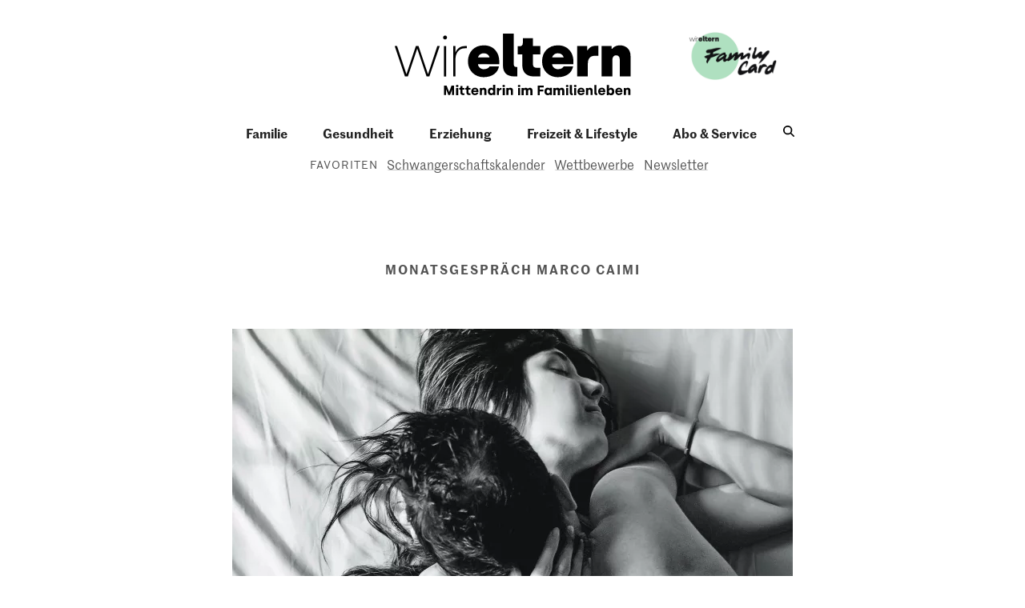

--- FILE ---
content_type: text/html; charset=UTF-8
request_url: https://www.wireltern.ch/artikel/vorwurfs-pingpong-ist-sextoetend
body_size: 12812
content:
<!DOCTYPE html><html lang="de" dir="ltr" prefix="og: https://ogp.me/ns#"><head><script data-src = "https://adnz.co/header.js?adTagId=50" data-type="lazy" type="text/javascript"></script><meta charset="utf-8" /><script async  src="https://www.googletagmanager.com/gtag/js?id=G-L9W9TPB7PF"></script><script >
window.dataLayer = window.dataLayer || [];
function gtag(){dataLayer.push(arguments);}
gtag('js', new Date());
gtag('config', 'G-L9W9TPB7PF');
</script><script>(function(w,d,s,l,i){w[l]=w[l]||[];w[l].push({'gtm.start':
new Date().getTime(),event:'gtm.js'});var f=d.getElementsByTagName(s)[0],
j=d.createElement(s),dl=l!='dataLayer'?'&amp;l='+l:'';j.async=true;j.src=
'https://www.googletagmanager.com/gtm.js?id='+i+dl;f.parentNode.insertBefore(j,f);
})(window,document,'script','dataLayer','GTM-T87WJJP');
</script><meta name="description" content="Nach der Geburt eines Babys ändert sich vieles – auch die Sexualität. Der Männerarzt und Paartherapeut Marco Caimi trifft in seiner Männerpraxis auf überforderte Väter und verunsicherte Paare. Ein Gespräch über Geschlechterrollen, Treue und Tabus." /><meta name="keywords" content="Ratgeber für Eltern, Ernährung und Stillen, Forum für Eltern" /><link rel="canonical" href="https://www.wireltern.ch/artikel/vorwurfs-pingpong-ist-sextoetend"/><meta name="robots" content="index, follow, noodp" /><meta property="og:site_name" content="www.wireltern.ch" /><meta property="og:type" content="website" /><meta property="og:url" content="https://www.wireltern.ch/artikel/vorwurfs-pingpong-ist-sextoetend" /><meta property="og:title" content="«Vorwurfs-Pingpong ist sextötend»" /><meta property="og:image" content="https://www.wireltern.ch/sites/default/files/files/2015-12/marco_caimi.jpg" /><meta property="og:image:url" content="https://www.wireltern.ch/sites/default/files/files/2015-12/marco_caimi.jpg" /><meta property="og:image:secure_url" content="https://www.wireltern.ch/sites/default/files/files/2015-12/marco_caimi.jpg" /><meta property="og:image:width" content="2592" /><meta property="og:locale" content="de_DE" /><meta property="fb:pages" content="150902554939947" /><meta name="twitter:card" content="summary_large_image" /><meta name="twitter:description" content="Nach der Geburt eines Babys ändert sich vieles – auch die Sexualität. Der Männerarzt und Paartherapeut Marco Caimi trifft in seiner Männerpraxis auf überforderte Väter und verunsicherte Paare. Ein Gespräch über Geschlechterrollen, Treue und Tabus." /><meta name="twitter:title" content="«Vorwurfs-Pingpong ist sextötend»" /><meta name="twitter:image" content="https://www.wireltern.ch/sites/default/files/files/2015-12/marco_caimi.jpg" /><meta name="facebook-domain-verification" content="6uvghr13a8cu39lbkjts0xkssek59w" /><meta name="google-site-verification" content="HHIZAgi45lpqt9NmelEMSDw7Hv8KZzLWdfb6CUJX5vk" /><meta name="p:domain_verify" content="58c8dfd89656e9bb127498e627b86932" /><meta name="Generator" content="Drupal 10 (https://www.drupal.org)" /><meta name="MobileOptimized" content="width" /><meta name="HandheldFriendly" content="true" /><meta name="viewport" content="width=device-width, initial-scale=1.0" /><script type="text/javascript">window.audienzz = window.audienzz || {};
window.audienzz.keywords = {
"department": ["home"] // Homepage
}</script><script data-src="https://cdn.consentmanager.net/delivery/autoblocking/b20c7d193193a.js" type="text/javascript" async data-type="lazy" data-cmp-ab="1" data-cmp-host="b.delivery.consentmanager.net" data-cmp-cdn="cdn.consentmanager.net" data-cmp-codesrc="1"></script><link rel="icon" href="/sites/default/files/we_icon_screen_3.jpg" type="image/jpeg" /><link rel="alternate" hreflang="de" href="https://www.wireltern.ch/artikel/vorwurfs-pingpong-ist-sextoetend" /><script>window.a2a_config=window.a2a_config||{};a2a_config.callbacks=[];a2a_config.overlays=[];a2a_config.templates={};</script><title>«Vorwurfs-Pingpong ist sextötend» — www.wireltern.ch</title><link rel="stylesheet" media="all" href="/sites/default/files/css/css_o9wapKgBk84hDK08qyH3OCo2LLZDk6G33tKk34-wmas.css?delta=0&amp;language=de&amp;theme=wireltern_theme&amp;include=[base64]" /><link rel="stylesheet" media="all" href="/sites/default/files/css/css_7I7MOEV00GnfLM83SUoTA7_XBtv1kxIbybm51G9wB_o.css?delta=1&amp;language=de&amp;theme=wireltern_theme&amp;include=[base64]" /><link rel="preload" as="font" href="/themes/custom/wireltern_theme/dist/fonts/MarrSans-Regular-Web.fe8194b2.woff" type="font/woff" crossorigin="anonymous"><link rel="preload" as="font" href="/themes/custom/wireltern_theme/dist/fonts/MarrSans-Regular-Web.fe8194b2.woff" type="font/woff" crossorigin="anonymous"><link rel="preload" as="font" href="/themes/custom/wireltern_theme/dist/fonts/MarrSans-Semibold-Web.6119b565.woff" type="font/woff" crossorigin="anonymous"><link rel="preload" as="font" href="/themes/custom/wireltern_theme/dist/fonts/ElenaWebBasicBold.ccf01a72.woff" type="font/woff" crossorigin="anonymous"><link rel="preload" as="font" href="/themes/custom/wireltern_theme/dist/fonts/ElenaWebBasicRegular.5e900b1f.woff" type="font/woff" crossorigin="anonymous"><link rel="preload" as="font" href="/themes/custom/wireltern_theme/dist/fonts/ElenaBasic-LightItalic.6796ad70.woff" type="font/woff" crossorigin="anonymous"><link rel="preload" as="font" href="/themes/custom/wireltern_theme/dist/fonts/ElenaBasic-BoldItalic.52b23da4.woff" type="font/woff" crossorigin="anonymous"><link rel="preload" as="font" href="/themes/custom/wireltern_theme/dist/fonts/Archer-Extra-Light-Italic.cd8f134f.woff" type="font/woff" crossorigin="anonymous"><link rel="preload" as="font" href="/themes/custom/wireltern_theme/dist/fonts/ArcherPro-Extra-Light.97391857.woff" type="font/woff" crossorigin="anonymous"><link rel="preload" as="font" href="/themes/custom/wireltern_theme/dist/fonts/Archer-Bold.1735f3f7.woff" type="font/woff" crossorigin="anonymous"></head><body class="layout-no-sidebars path-artikel path-vorwurfs-pingpong-ist-sextoetend path-node page-node-type-article"> <a href="#main-content" class="visually-hidden focusable"> Direkt zum Inhalt </a> <noscript><iframe src="https://www.googletagmanager.com/ns.html?id=GTM-T87WJJP"
height="0" width="0" style="display:none;visibility:hidden"></iframe></noscript><noscript><iframe src="https://www.googletagmanager.com/ns.html?id=GTM-T87WJJP" height="0" width="0" style="display:none;visibility:hidden;"></iframe></noscript><div class="dialog-off-canvas-main-canvas" data-off-canvas-main-canvas><div id="page" class="page" > <header class="header"><div id="header" class="section section-header"><div class="container"><div class="section section-top-header"><div class="region region-top-header"><div id="block-wireltern-theme-site-branding" class="block block-system block-system-branding-block"> <a href="/" rel="home" class="site-logo"> <img src="/themes/custom/wireltern_theme/logo.svg" alt="Startseite" width="212" height="44"/> </a></div><div id="block-familycardheader" class="family-card-image-header"> <a href="/service/family-card?utm_source=website&amp;utm_medium=home&amp;utm_campaign=topteaser"><div class="field field--name-field-image field--type-image field--label-hidden field__item"> <img src="/sites/default/files/2023-12/FamilyCard_Logo.jpg" width="1029" height="560" alt="family card" loading="lazy" /></div> </a></div></div><div class="menu"><div class="text-menu">Menü</div> <span class="nav-icon js-hamburger"> <span></span> <span></span> <span></span> </span></div></div><div class="region region-mobile-menu"> <nav role="navigation" aria-labelledby="block-mainnavigation-menu" id="block-mainnavigation" class="block block-menu navigation menu--main"><h2 class="visually-hidden" id="block-mainnavigation-menu">Main navigation</h2><ul class="menu"><li class="menu-item"> <a href="/familie" class="main-nav-item-familie" data-drupal-link-system-path="familie">Familie</a></li><li class="menu-item"> <a href="/gesundheit" class="main-nav-item-gesundheit" data-drupal-link-system-path="gesundheit">Gesundheit</a></li><li class="menu-item"> <a href="/erziehung" class="main-nav-item-erziehung" data-drupal-link-system-path="erziehung">Erziehung</a></li><li class="menu-item"> <a href="/freizeit_und_lifestyle" class="main-nav-item-freizeit" data-drupal-link-system-path="freizeit_und_lifestyle">Freizeit &amp; Lifestyle</a></li><li class="menu-item"> <a href="/service" data-drupal-link-system-path="node/55278">Abo &amp; Service</a></li><li class="menu-item"> <span class="icon-search">Icon search</span></li></ul> </nav><nav role="navigation" aria-labelledby="block-favoriten-2-menu" id="block-favoriten-2" class="block block-menu navigation menu--favoriten"><h2 id="block-favoriten-2-menu">Favoriten</h2><ul class="menu"><li class="menu-item"> <a href="/tags/schwangerschaftskalender" data-drupal-link-system-path="node/57711">Schwangerschaftskalender</a></li><li class="menu-item"> <a href="/service/wettbewerbe" data-drupal-link-system-path="node/54431">Wettbewerbe</a></li><li class="menu-item"> <a href="/artikel/newsletter-jetzt-profitieren" data-drupal-link-system-path="node/58038">Newsletter</a></li></ul> </nav><div class="views-exposed-form bef-exposed-form block-search-page-search block block-views block-views-exposed-filter-blocksearch-page-page-search-mobile" data-drupal-selector="views-exposed-form-search-page-page-search-mobile" id="block-exposedformsearch-pagepage-search-mobile"><form action="/suche" method="get" id="views-exposed-form-search-page-page-search-mobile" accept-charset="UTF-8"><div class="form--inline clearfix"><div class="js-form-item form-item js-form-type-textfield form-type-textfield js-form-item-commit form-item-commit"> <label for="edit-commit">Suchen</label> <input placeholder="Suchbegriff eingeben …" data-drupal-selector="edit-commit" type="text" id="edit-commit" name="commit" value="" size="30" maxlength="128" class="form-text" /></div><div data-drupal-selector="edit-actions" class="form-actions js-form-wrapper form-wrapper" id="edit-actions"><input data-drupal-selector="edit-submit-search-page" type="submit" id="edit-submit-search-page" value="Suchen" class="button js-form-submit form-submit" /></div></div></form></div><div id="block-familycardheader-2"> <a href="/service/family-card?utm_source=website&amp;utm_medium=home&amp;utm_campaign=topteaser"><div class="field field--name-field-image field--type-image field--label-hidden field__item"> <img src="/sites/default/files/2023-12/FamilyCard_Logo.jpg" width="1029" height="560" alt="family card" loading="lazy" /></div> </a></div></div><div class="main-menu-wrapper"><div class="main-menu-wrapper-inner"><div class="section-inner"><div class="region region-main-menu"> <nav role="navigation" aria-labelledby="block-wireltern-theme-main-menu-menu" id="block-wireltern-theme-main-menu" class="block block-menu navigation menu--main"><h2 class="visually-hidden" id="block-wireltern-theme-main-menu-menu">Main navigation</h2><ul class="menu"><li class="menu-item"> <a href="/familie" class="main-nav-item-familie" data-drupal-link-system-path="familie">Familie</a></li><li class="menu-item"> <a href="/gesundheit" class="main-nav-item-gesundheit" data-drupal-link-system-path="gesundheit">Gesundheit</a></li><li class="menu-item"> <a href="/erziehung" class="main-nav-item-erziehung" data-drupal-link-system-path="erziehung">Erziehung</a></li><li class="menu-item"> <a href="/freizeit_und_lifestyle" class="main-nav-item-freizeit" data-drupal-link-system-path="freizeit_und_lifestyle">Freizeit &amp; Lifestyle</a></li><li class="menu-item"> <a href="/service" data-drupal-link-system-path="node/55278">Abo &amp; Service</a></li><li class="menu-item"> <span class="icon-search">Icon search</span></li></ul> </nav><div id="block-searchblock" class="block block-wireltern-base block-search-block"><div class="block block--search js-search"><a class="js-open-search" href="#"><span class="js-ico-search is_active"><span class="icon">search</span></span><span class="js-ico-close"><span class="icon">close</span></span></a></div></div></div></div></div></div><div class="region region-header"> <nav role="navigation" aria-labelledby="block-favoriten-menu" id="block-favoriten" class="block block-menu navigation menu--favoriten"><h2 id="block-favoriten-menu">Favoriten</h2><ul class="menu"><li class="menu-item"> <a href="/tags/schwangerschaftskalender" data-drupal-link-system-path="node/57711">Schwangerschaftskalender</a></li><li class="menu-item"> <a href="/service/wettbewerbe" data-drupal-link-system-path="node/54431">Wettbewerbe</a></li><li class="menu-item"> <a href="/artikel/newsletter-jetzt-profitieren" data-drupal-link-system-path="node/58038">Newsletter</a></li></ul> </nav><div class="views-exposed-form bef-exposed-form block-search-page-search block block-views block-views-exposed-filter-blocksearch-page-page-search" data-drupal-selector="views-exposed-form-search-page-page-search" id="block-exposedformsearch-pagepage-search"><form action="/suche" method="get" id="views-exposed-form-search-page-page-search" accept-charset="UTF-8"><div class="form--inline clearfix"><div class="js-form-item form-item js-form-type-textfield form-type-textfield js-form-item-commit form-item-commit"> <label for="edit-commit--2">Suchen</label> <input placeholder="Suchbegriff eingeben …" data-drupal-selector="edit-commit" type="text" id="edit-commit--2" name="commit" value="" size="30" maxlength="128" class="form-text" /></div><div data-drupal-selector="edit-actions" class="form-actions js-form-wrapper form-wrapper" id="edit-actions--2"><input data-drupal-selector="edit-submit-search-page-2" type="submit" id="edit-submit-search-page--2" value="Suchen" class="button js-form-submit form-submit" /></div></div></form></div></div></div></div> </header><div class="header-ads"> <section class="section section-header-ads"><div class="container"><div class="region region-header-ads"><div id="block-azdhalfpage1" class="ads-left block block-wireltern-block-ads block-halfpage-1-block"><div class="js-ad-loader" id="azd_halfpage_1"></div></div></div></div> </section></div><div id="main" class="section section-main"><div class="container main-inner"><div class="row"><div id="content" role="main" class="col-lg-12 col-md-12 col-sm-12 col-xs-12"> <main id="main-content" role="main" tabindex="-1"></main><div class="region region-content"><div data-drupal-messages-fallback class="hidden"></div><div id="block-wireltern-theme-content" class="block block-system block-system-main-block"> <article data-history-node-id="58128"><div></div></article></div><div class="views-element-container block block-views block-views-blockarticles-block-2" id="block-views-block-articles-block-2"><div><div class="view-articles-detail view view-articles view-id-articles view-display-id-block_2 js-view-dom-id-f8f3d27a362d74525efa7d45e0e8e16d717c922a063403430305284463b83843"><div class="view-content"><div class="views-row"><div class="views-field views-field-nothing-1"> <span class="field-content"><div class="articles articles-medium-center"><div class="articles-inner articles-inner-top"><div class="articles-image"> <span class="view-field-field-image"> <picture> <source srcset="/sites/default/files/styles/responsive_image_700x525/public/files/2015-12/marco_caimi.jpg.webp?itok=bIPFCrJI 1x, /sites/default/files/styles/responsive_image_2x_1400x1050/public/files/2015-12/marco_caimi.jpg.webp?itok=vbKQHELl 2x" media="(min-width: 1600px)" type="image/webp" width="700" height="525"/> <source srcset="/sites/default/files/styles/responsive_image_700x525/public/files/2015-12/marco_caimi.jpg.webp?itok=bIPFCrJI 1x, /sites/default/files/styles/responsive_image_2x_1400x1050/public/files/2015-12/marco_caimi.jpg.webp?itok=vbKQHELl 2x" media="(min-width: 1200px)" type="image/webp" width="700" height="525"/> <source srcset="/sites/default/files/styles/responsive_image_700x525/public/files/2015-12/marco_caimi.jpg.webp?itok=bIPFCrJI 1x, /sites/default/files/styles/responsive_image_2x_1400x1050/public/files/2015-12/marco_caimi.jpg.webp?itok=vbKQHELl 2x" media="(min-width: 900px)" type="image/webp" width="700" height="525"/> <source srcset="/sites/default/files/styles/responsive_image_604x453/public/files/2015-12/marco_caimi.jpg.webp?itok=ORIChOeB 1x" media="(min-width: 600px)" type="image/webp" width="604" height="453"/> <source srcset="/sites/default/files/styles/responsive_image_467x350/public/files/2015-12/marco_caimi.jpg.webp?itok=ygc26jxg 1x" media="(min-width: 320px)" type="image/webp" width="467" height="350"/> <img fetchPriority="high" width="2592" height="1944" src="/sites/default/files/files/2015-12/marco_caimi.jpg" alt="" /> </picture> </span><div class="caption-copyright"><p>Herzschlag / photocase.com</p></div></div><div class="articles-masthead"><p class="articles-tagline" itemprop="about">Monatsgespräch Marco Caimi</p><h1 class="articles-title" itemprop="name"> «Vorwurfs-Pingpong ist sextötend»</h1></div></div><div class="articles-inner articles-inner-bottom"><p class="articles-metadata"><a href="/autoren/manuela_von_ah ">Von Manuela von Ah</a></p><div class="articles-introduction"><p>Nach der Geburt eines Babys ändert sich vieles – auch die Sexualität. Der Männerarzt und Paartherapeut Marco Caimi trifft in seiner Männerpraxis auf überforderte Väter und verunsicherte Paare. Ein Gespräch über Geschlechterrollen, Treue und Tabus.</p></div></div></div> </span></div></div><div class="views-field views-field-field-sections"><div class="field-content"><div class="component-builder component-wrapper component-wrapper--type-interview component-wrapper--id-224179"><div class="component-wrapper--header"></div><div class="component-wrapper--content"><div class="field field--name-field-interview field--type-entity-reference field--label-hidden field__items"><div class="field__item"><div id="nav-component-item-header--700927" class="component-builder component-item component-item--type-interview"><div class="component-item--content" ><div class="clearfix text-formatted field field--name-field-description field--type-text-with-summary field--label-hidden field__item"><p><strong><em>wir eltern:</em> Das Thema Sexualität führt bei jungen Eltern oft zu Streit: Sie mag selbst Monate nach der Geburt des Babys nicht an Sex denken, er fühlt sich kaltgestellt. Widerspiegelt sich das in Ihrer Praxis?</strong></p><p><em><strong>Marco Caimi:</strong> Während der Schwangerschaft scheint fehlende Lust kein Thema zu sein – nach der Geburt hingegen schon. Dabei beschränken sich die Probleme nicht auf ein Zeitfenster wie das Wochenbett oder ein paar Wochen darüber hinaus. Die Durststrecke zieht sich oft über Jahre dahin. Rein empirisch wird es heftig, wenn ein drittes Kind hinzukommt, vor allem, wenn der Altersabstand aller drei Kinder relativ nahe ist. Dadurch erschöpfen häufig beide Eltern – für Sex bleibt einfach zu wenig Energie.</em></p><p><strong>Väter durchlaufen während einer Schwangerschaft und Geburt weder Hormonbäder, noch haben sie mit einem veränderten Körper oder schweren Milchbrüsten zu kämpfen. Beim Mann läuft punkto Lust auf Sex doch alles unverändert weiter ...</strong></p><p><em>Da hat schon fast ein Paradigmenwechsel stattgefunden. Dass «Männer immer wollen, Frauen nie» stimmt so nicht. Die Lustlosigkeit wurde symmetrischer. Ich begegne in meiner Praxis auch Müttern, die sich eine höhere sexuelle Frequenz wünschen. Vielleicht nicht Kleinkindmütter – aber solche, bei denen die Kinder dem Paar wieder mehr Freiheit lassen.</em></p><p><strong>Lange wurde nur Frauen ein Rollen-Multitasking abverlangt: Berufsfrau, Mutter, Liebhaberin. Heute wird das auch von den Vätern eingefordert. Sind sie damit überfordert?</strong></p><p><em>Der heutige Mann ist tatsächlich erschöpfter als noch vor 20 Jahren. Ich glaube aber nicht, dass es zu physischer Erschöpfung führt, wenn man sich vom Paschatum verabschiedet. Tisch decken und Müllsäcke raustragen erschöpft nun sicher nicht. Es ist vor allem die Geschäftswelt, in der die Anforderungen gestiegen sind.</em></p><p><strong>Laut Umfragen möchten 95 Prozent der Männer Teilzeit arbeiten, um sich intensiver um Kinder und Haushalt kümmern zu können. Teilhaben am Familienleben heisst ja mehr als Tisch decken und Abfall entsorgen.</strong></p><p><em>Es kommt bei Umfragen immer darauf an, in welchem Teich gefischt wird: Fragt man Männer aus der Banken- und Versicherungsbranche, ist davon auszugehen, dass die Antworten vorwiegend Lippenbekenntnisse sind. Sozialarbeiter und Lehrer hingegen wünschen sich vermutlich wirklich mehr Zeit für Haushalt- und Familienarbeit. Es wollen aber lange nicht so viele Männer 50 Prozent arbeiten, wie das gewisse Männerorganisationen den Männern suggerieren. Aus deren Sicht ist ja kaum ein Vater mehr authentisch, der nicht Teilzeit arbeitet.</em></p><p><strong>Zurück ins Schlafzimmer: Es gibt Statistiken, wonach Männer, die Familienarbeit leisten, weniger Sex haben. Verliert ein überengagierter Vater an erotischer Ausstrahlungskraft?</strong></p><p><em>Etwas skurrile Studien besagen, dass je häufiger ein Mann in der Waschküche gesehen werde, desto mehr verliere er für die Frau an sexueller Attraktivität. Mag sein. Nun gibt es aber Frauen, die es toll finden, wenn der Mann Teilzeit arbeitet, andere ziehen es vor, wenn er die Ernährerrolle übernimmt.</em></p><p><strong>Solange beide Partner von derselben Vorstellung ausgehen, sollten die gewählten Rollenmodelle kein Problem darstellen …</strong></p><p><em>Ein Problem für viele Männer ist, dass ein erheblicher Anteil an Frauen sich nicht mehr ganz klar ist, welchen Mann sie möchten: Den Softie oder den Macho. Es erstaunte mich zutiefst, welchen Erfolg das von einer Hausfrau geschriebene Buch «Fifty Shades of Grey» verzeichnete. Offensichtlich ist sanfte Unterwerfung und sanfte Gewalt doch gefragt – als Gegenstück zum weichgezeichneten Mann, der lange gefordert wurde. Diese Unentschiedenheit der Frauen macht den Männern in meiner Praxis schon manchmal Mühe. Ich hatte einen Vater in Behandlung, Ende 40, dessen Frau möchte es in der Sexualität etwas härter haben. Er aber schafft es einfach nicht, seiner Frau auch mal die Augen zu verbinden, sie leicht zu fesseln, so wie sie sich das wünscht. Er ist überaus aktiv beteiligt an der Erziehung der Kinder – den Dominator, den Macho aber mag er einfach nicht geben. Sie hat deswegen sogar eine Aussenbeziehung begonnen.</em></p><p><strong>Womit sie den Fünfer und das Weggli hat ...</strong></p><p><em>... man soll nicht richten, schon gar nicht als Therapeut.</em></p><p><strong>Unter jungen Müttern ist eine etwas befremdliche Entwicklung festzustellen: Viele befürchten, nach einer vaginalen Geburt wegen einer vermeintlich «ausgeleierten» Scheide für den Mann an Attraktivität zu verlieren. Die eine oder andere Frau wünscht sich deswegen sogar einen Kaiserschnitt. Beklagen sich in Ihrer Praxis junge Väter über zu weite Vaginas?</strong></p><p><em>Damit kam noch keiner zu mir! Aber wir Ärzte haben unseren Unfug zu dieser Entwicklung beigetragen. Wenn etwas medizinisch möglich ist – wie eine operative Scheidenverengung – wird das angeboten. Und wenn suggeriert wird, zu einem makellosen Körper gehöre eine sogenannt geraffte oder verengte Vagina oder Anal- Bleaching, verunsichert das eine in sich nicht gefestigte junge Frau. Schönheitschirurgen sind da manchmal grosse Bedürfniswecker. Bei mir beklagte sich aber noch kein Mann über eine erweiterte Vagina oder hängende Brüste. Da kann ich die Frauen beruhigen!</em></p><p><strong>Gibt es andere Problemfelder, mit denen junge Väter Sie aufsuchen?</strong></p><p><em>Es gibt Männer, die Mühe haben, wenn ihre Frau sich über längere Zeit gehen lässt, und aus dem Mickey-Mouse-T-Shirt in Übergrösse nicht mehr herauskommt. Diese Männer wünschen sich im erotischen Sinn mehr Pflege. Es klingt hart: Aber wenn der Vater als Familienernährer die allenfalls attraktiv zurechtgemachten Berufskolleginnen als ästhetisches Kontrastprogramm zu seiner Frau zuhause erlebt, beschäftigt ihn das, manchmal eben auch erotisch ...</em></p><p><strong>Oje! Was ist denn mit den Überfrauen in Werbung und auf Pornosites? Da ist das Kontrastprogramm noch viel grösser – mit oder ohne Schwangerschaft!</strong></p><p><em>Cybersex ist tatsächlich zu einem grossen Problem geworden. Da kann die Durchschnittsfrau von morgens bis abends im Badezimmer stehen – sie wird nie an die retuschierten Pornodarstellerinnen herankommen. Da entstehen Bilder im Kopf, die belasten. Gerade nach einer Geburt und der dadurch allfällig entstehenden sexuellen Durststrecke geraten viele Männer in den Sog der Internetpornografie. Dadurch kann ein Teufelskreis entstehen, in dem die Frau findet: Da kann ich sowieso nicht mithalten – also was solls. Er wiederum stört sich daran, dass sie sich mehr und mehr zurückzieht.</em></p><p><strong>Der Philosoph, 4-fache Vater und Autor von «Sexout», Wilhelm Schmid, plädiert dafür, sich anderswo zu holen, was einem fehlt. Jeder Paartherapeut bestätige «die inspirierende Wirkung einer Aussenbeziehung», sagt er. Sie auch?</strong></p><p><em>Treue versus Untreue ist ein schwieriges Thema. Ich glaube, man darf nicht allgemeingültige Rezepte abgeben. Dass eine Aussenbeziehung die Paarbeziehung beleben kann, davon berichteten mir Klienten auch schon. Aber: Was je nachdem an Kollateralschäden auftreten können, an Scherben, die schwer wieder zu verleimen sind, das steht auf einem anderen Blatt. Auf keinen Fall ist zu raten, einfach mal ein bisschen über den Hag zu fressen. Da muss man den Partner, die Partnerin schon sehr gut kennen. Es stellt sich auch die Frage, wie gross der Kränkungsgrad ist: War es ein einmaliger Ausrutscher auf Geschäftsreise? Oder wurde mit System hintergangen? Oder hat er seine Frau mit ihrer besten Freundin betrogen? Andererseits sage ich zu Paaren, bei denender Eros nach 20 oder 30 Jahren Beziehung erloschen ist, und die es in einem gegenseitigen Agreement mit Aussenbeziehungen aushalten: go for it.</em></p><p><strong>Entspringen Probleme punkto Sexualität nicht vor allem Beziehungsschwierigkeiten?</strong></p><p><em>Ich glaube, die grösste Hürde ist, überhaupt über Sex zu sprechen. Ich stelle in meiner Praxis eine unglaubliche Sprachlosigkeit fest, wenn es um den intimen Bereich geht. Paare diskutieren über Autoleasing, Hausbau und Urlaubsziele. Da ist man konsensfähig. Wenn es aber um sexuelle Wünsche und Fantasien geht, verstummen sie. Ich weiss nicht, ob das mit unserer jüdischchristlichen Tradition zu tun hat, die trotz Internetzeitalter sehr schambehaftet ist – noch immer sprechen wir von Schambereich, Schamlippen, Schamhaaren. Andere Paare wiederum kommunizieren nur im Vorwurfston: «Du gibst dir keine Mühe», «Du weisst auch nach fünf Jahren nicht, wie ich es mag!». Dieses Vorwurfs-Pingpong in sexuellen Belangen ist besonders sextötend. Da denkt sich der Mann oft: «Ich habe ja zwei Hände – die stecken nicht in Gips». Aus einer Beziehung einfach auszusteigen, macht es auch nicht besser. Denn bei einem neuen Partner wird das Sprechen nicht einfacher.</em></p><p><strong>Und was empfehlen Sie Eltern, um nicht in Sprachlosigkeit oder erotischer Einöde zu landen?</strong></p><p><em>Ich rate jedem jungen Paar, bevor die Kinder kommen, darüber zu sprechen, wo Inseln geschaffen werden können. Es ist wunderbar, wenn Grosseltern, Schwiegereltern, Göttis und Tanten eine junge Familie unterstützen können, damit diese Freiraum erhält. Denn Kinder sind manchmal auch kleine, süsse Blutegel und Beziehungsterroristen. Kluge Paar- und Psychotherapeuten raten nicht von ungefähr, Paarzeit immer vor Elternzeit zu setzen! Und ja: Bevor eine Beziehung in Schweigen versinkt oder auseinanderbricht, sollte man sich professionelle Hilfe holen.</em></p></div></div></div></div></div></div><div class="component-wrapper--footer"></div></div><div class="component-builder component-wrapper component-wrapper--type-paragraph component-wrapper--id-232902"><div class="component-wrapper--header"></div><div class="component-wrapper--content"><div class="field field--name-field-paragraph field--type-entity-reference field--label-hidden field__items"><div class="field__item"><div id="nav-component-item-header--707435" class="component-builder component-item component-item--type-paragraph"><div class="component-item--content" ><div class="clearfix text-formatted field field--name-field-content field--type-text-with-summary field--label-hidden field__item"><p><strong>Marco Caimi</strong> (55) ist Männerarzt und sagt: «Der Mann hat während der letzten 40 Jahre Emanzipation an physischer, psychischer und sexueller Kraft eingebüsst.» Weil Caimi als Arzt und Paartherapeut mit zahlreichen verunsicherten Männern zu tun hatte, gründete er in Basel die erste Männerpraxis der Schweiz (<a href="http://www.maennerpraxis.ch/">www.maennerpraxis.ch</a>, auch Frauen sind willkommen). Caimi ist begeisterter Ausdauersportler, Vater von zwei erwachsenen Kindern und Autor. Sein neustes Buch heisst «Mann, Macht, Mannzipation. Der Mann im Spannungsfeld zwischen, Beruf, Beziehung und Bedürfnissen», Pro Business GmbH, Fr 35.90</p></div></div></div></div></div></div><div class="component-wrapper--footer"></div></div></div></div><div class="views-field views-field-nothing"> <span class="field-content"><div class="author-articles"><div class="author-image"> <a href="/autoren/manuela_von_ah"> <span class="view-field-field-image"> <picture> <source srcset="/sites/default/files/styles/responsive_image_207x207/public/files/2019-11/Manuela%20von%20Ah_19.jpg?itok=hrRSLPmt 1x, /sites/default/files/styles/responsive_image_2x_414x414/public/files/2019-11/Manuela%20von%20Ah_19.jpg?itok=fBjrm7M9 2x" media="(min-width: 1600px)" type="image/jpeg" width="207" height="207"/> <source srcset="/sites/default/files/styles/responsive_image_207x207/public/files/2019-11/Manuela%20von%20Ah_19.jpg?itok=hrRSLPmt 1x, /sites/default/files/styles/responsive_image_2x_414x414/public/files/2019-11/Manuela%20von%20Ah_19.jpg?itok=fBjrm7M9 2x" media="(min-width: 1200px)" type="image/jpeg" width="207" height="207"/> <source srcset="/sites/default/files/styles/responsive_image_207x207/public/files/2019-11/Manuela%20von%20Ah_19.jpg?itok=hrRSLPmt 1x, /sites/default/files/styles/responsive_image_2x_414x414/public/files/2019-11/Manuela%20von%20Ah_19.jpg?itok=fBjrm7M9 2x" media="(min-width: 900px)" type="image/jpeg" width="207" height="207"/> <source srcset="/sites/default/files/styles/responsive_image_207x207/public/files/2019-11/Manuela%20von%20Ah_19.jpg?itok=hrRSLPmt 1x" media="(min-width: 600px)" type="image/jpeg" width="207" height="207"/> <source srcset="/sites/default/files/styles/responsive_image_207x207/public/files/2019-11/Manuela%20von%20Ah_19.jpg?itok=hrRSLPmt 1x" media="(min-width: 320px)" type="image/jpeg" width="207" height="207"/> <img loading="lazy" width="448" height="394" src="/sites/default/files/files/2019-11/Manuela%20von%20Ah_19.jpg" alt="" /> </picture> </span> </a></div><div class="author-text"><div class="view-field views-field-field-title"> Manuela von Ah</div> Stv. Chefredaktorin<p>Manuela von Ah hat Ethnologie und Wirtschaft studiert. Für «wir eltern» schreibt sie über Erziehung und Familienpolitik, berichtet aus dem Gebärsaal, aus Kitas und Klassenzimmern – und erzählt, was Mütter und Väter auf dieser Welt bewegt.</p></div></div> </span></div></div></div></div></div><div class="views-element-container teaser-block block block-views block-views-blockarticles-block-3" id="block-views-block-articles-block-3"><div><div class="view-articles-teasers view-articles-teasers--no-related view-articles-teasers__no-related view view-articles view-id-articles view-display-id-block_3 js-view-dom-id-d696f6d58241249a550b604f830baf71f84b213ad2347b3b5be27f157d5fbfd2"><div class="view-header"><h2>Weiterlesen</h2></div><div class="view-content"><div class="views-row"> <a href="/artikel/lesben-sind-die-besseren-eltern" class="relative"><div class="group-item"> <span class="view-field-field-image"> <picture> <source srcset="/sites/default/files/styles/responsive_image_304x228/public/shutterstock_2042830499_1.jpg.webp?itok=KD5RSkpP 1x, /sites/default/files/styles/responsive_image_2x_608x456/public/shutterstock_2042830499_1.jpg.webp?itok=3lyg2AqE 2x" media="(min-width: 1600px)" type="image/webp" width="304" height="228"/> <source srcset="/sites/default/files/styles/responsive_image_304x228/public/shutterstock_2042830499_1.jpg.webp?itok=KD5RSkpP 1x, /sites/default/files/styles/responsive_image_2x_608x456/public/shutterstock_2042830499_1.jpg.webp?itok=3lyg2AqE 2x" media="(min-width: 1200px)" type="image/webp" width="304" height="228"/> <source srcset="/sites/default/files/styles/responsive_image_304x228/public/shutterstock_2042830499_1.jpg.webp?itok=KD5RSkpP 1x, /sites/default/files/styles/responsive_image_2x_608x456/public/shutterstock_2042830499_1.jpg.webp?itok=3lyg2AqE 2x" media="(min-width: 900px)" type="image/webp" width="304" height="228"/> <source srcset="/sites/default/files/styles/responsive_image_362x272/public/shutterstock_2042830499_1.jpg?itok=lGhVbzIS 1x" media="(min-width: 600px)" type="image/jpeg" width="362" height="272"/> <source srcset="/sites/default/files/styles/responsive_image_362x272/public/shutterstock_2042830499_1.jpg?itok=lGhVbzIS 1x" media="(min-width: 320px)" type="image/jpeg" width="362" height="272"/> <img loading="lazy" width="1795" height="1099" src="/sites/default/files/shutterstock_2042830499_1.jpg" alt="" /> </picture> </span><div class="item-text"><div class="views-field views-field-field-tagline"> Beziehung</div><div class="views-field views-field-title"> Was machen Regenbogenfamilien besser?</div><div class="views-field views-field-field-teaser-text">Für Lisa Bendiek sind Regenbogenfamilien ein Modell für gelebte Gleichberechtigung. Wo Liebe wichtiger ist als Rollenbilder, geht es Kindern besser. Sie erleben weniger Gewalt, haben engere Beziehungen und entwickeln früh soziale und emotionale Fähigkeiten.</div></div></div> </a></div></div></div></div></div><div class="views-element-container block block-views block-views-blockarticles-block-sponsored-content" id="block-views-block-articles-block-sponsored-content"><div><div class="view-article-sponsored-content view view-articles view-id-articles view-display-id-block_sponsored_content js-view-dom-id-8f710959fbc49bdf1a303d3e2d9cd3eaac8042c30532ee44e9f6b5bb96109c63"><div class="view-header"><div class="section-header-title"><h2>Sponsored Content</h2></div></div><div class="view-content"><div class="views-row"><div class="views-field views-field-nothing"> <span class="field-content"> <a href="/artikel/advertorial/familienfreundliche-bildung" class="relative"> <picture> <source srcset="/sites/default/files/styles/responsive_image_304x228/public/2026-01/WE-Adv_VHSZH_mittig_Teaser.jpg.webp?itok=Kx9lvm84 1x, /sites/default/files/styles/responsive_image_2x_608x456/public/2026-01/WE-Adv_VHSZH_mittig_Teaser.jpg.webp?itok=FdAIKqqu 2x" media="(min-width: 1600px)" type="image/webp" width="304" height="228"/> <source srcset="/sites/default/files/styles/responsive_image_304x228/public/2026-01/WE-Adv_VHSZH_mittig_Teaser.jpg.webp?itok=Kx9lvm84 1x, /sites/default/files/styles/responsive_image_2x_608x456/public/2026-01/WE-Adv_VHSZH_mittig_Teaser.jpg.webp?itok=FdAIKqqu 2x" media="(min-width: 1200px)" type="image/webp" width="304" height="228"/> <source srcset="/sites/default/files/styles/responsive_image_304x228/public/2026-01/WE-Adv_VHSZH_mittig_Teaser.jpg.webp?itok=Kx9lvm84 1x, /sites/default/files/styles/responsive_image_2x_608x456/public/2026-01/WE-Adv_VHSZH_mittig_Teaser.jpg.webp?itok=FdAIKqqu 2x" media="(min-width: 900px)" type="image/webp" width="304" height="228"/> <source srcset="/sites/default/files/styles/responsive_image_362x272/public/2026-01/WE-Adv_VHSZH_mittig_Teaser.jpg?itok=lUqw5E3Q 1x" media="(min-width: 600px)" type="image/jpeg" width="362" height="272"/> <source srcset="/sites/default/files/styles/responsive_image_362x272/public/2026-01/WE-Adv_VHSZH_mittig_Teaser.jpg?itok=lUqw5E3Q 1x" media="(min-width: 320px)" type="image/jpeg" width="362" height="272"/> <img loading="lazy" width="1200" height="800" src="/sites/default/files/2026-01/WE-Adv_VHSZH_mittig_Teaser.jpg" alt="" /> </picture> <span class="group-text"> <span class="views-field views-field-field-tagline">Advertorial</span> <span class="views-field views-field-title"> Familienfreundliche Bildung </span> <span class="views-field views-field-field-teaser-text">Mit ihren vielfältigen Angeboten und Lernformaten ist die Volkshochschule Zürich ein familienfreundlicher Bildungsort – besonders für Eltern und Grosseltern.</span> </span > </a> </span></div></div></div></div></div></div><div id="block-marketingcampaigns" class="block block-wireltern-base block-marketing-campaigns-block"></div></div></div></div></div></div><div class="next_read"> <section class="section section-next-read"><div class="container"><div class="region region-next-read"><div class="views-element-container block block-views block-views-blockarticles-block-4" id="block-views-block-articles-block-4"><h2>Auch lesenswert</h2><div><div class="view-article-next-read view view-articles view-id-articles view-display-id-block_4 js-view-dom-id-c96e2ed2ceeae8ab3b4996f1b54a2d58b3fe28bbda8fdfe78050b60a89a60165"></div></div></div></div></div> </section></div> <footer role="contentinfo" class="footer"><div class="container"><div class="region region-footer"><div id="block-azdmaxiboard3" class="block block-wireltern-block-ads block-maxiboard-3-block"><div class="js-ad-loader" id="azd_maxiboard_3"></div></div><nav role="navigation" aria-labelledby="block-footer-menu" id="block-footer" class="block block-menu navigation menu--footer"><h2 class="visually-hidden" id="block-footer-menu">Footer</h2><ul class="menu"><li class="menu-item"> <a href="/service/impressum" data-drupal-link-system-path="node/54593">Impressum</a></li><li class="menu-item"> <a href="/service/kontakt" data-drupal-link-system-path="node/55276">Kontakt</a></li><li class="menu-item"> <a href="/werbung" data-drupal-link-system-path="node/54449">Werbung</a></li><li class="menu-item"> <a href="/sponsored-content" data-drupal-link-system-path="sponsored-content">Sponsored Content</a></li><li class="menu-item"> <a href="/service/agb" data-drupal-link-system-path="node/54609">AGB</a></li><li class="menu-item"> <a href="/service/datenschutz" data-drupal-link-system-path="node/62100">Datenschutz</a></li><li class="menu-item"> <a href="/service/newsletter-anmeldung" data-drupal-link-system-path="node/54436">Newsletter</a></li></ul> </nav><div id="block-social" class="block-social-share block block-block-content block-block-contentf9fceeab-0a2b-4ffc-b296-7ee12089de4e"><div class="field field--name-field-social field--type-entity-reference-revisions field--label-hidden field__items"><div class="field__item"><div class="paragraph paragraph--type--social paragraph--view-mode--default"> <a href="https://www.facebook.com/wireltern"><div class="field field--name-field-image field--type-image field--label-hidden field__items"><div class="field__item"> <img src="/sites/default/files/2023-04/Facebook-logo_0.png" width="60" height="60" alt="facebook" loading="lazy" /></div></div> </a></div></div><div class="field__item"><div class="paragraph paragraph--type--social paragraph--view-mode--default"> <a href="https://www.instagram.com/wireltern.ch"><div class="field field--name-field-image field--type-image field--label-hidden field__items"><div class="field__item"> <img src="/sites/default/files/2023-04/Instagram-logo_0.png" width="70" height="70" alt="instagram" loading="lazy" /></div></div> </a></div></div><div class="field__item"><div class="paragraph paragraph--type--social paragraph--view-mode--default"> <a href="https://twitter.com/wireltern"><div class="field field--name-field-image field--type-image field--label-hidden field__items"><div class="field__item"> <img src="/sites/default/files/2023-04/Twitter-logo_0.png" width="70" height="70" alt="tw" loading="lazy" /></div></div> </a></div></div></div></div></div></div> </footer></div></div><script type="application/json" data-drupal-selector="drupal-settings-json">{"path":{"baseUrl":"\/","pathPrefix":"","currentPath":"node\/58128","currentPathIsAdmin":false,"isFront":false,"currentLanguage":"de"},"pluralDelimiter":"\u0003","suppressDeprecationErrors":true,"gtm":{"tagId":null,"settings":{"data_layer":"dataLayer","include_classes":false,"allowlist_classes":"","blocklist_classes":"","include_environment":false,"environment_id":"","environment_token":""},"tagIds":["GTM-T87WJJP"]},"gtag":{"tagId":"","consentMode":false,"otherIds":[],"events":[],"additionalConfigInfo":[]},"ajaxPageState":{"libraries":"[base64]","theme":"wireltern_theme","theme_token":null},"ajaxTrustedUrl":{"\/suche":true},"time_out":"5000","data":{"extlink":{"extTarget":true,"extTargetNoOverride":false,"extNofollow":false,"extNoreferrer":true,"extFollowNoOverride":false,"extClass":"0","extLabel":"(Link ist extern)","extImgClass":false,"extSubdomains":false,"extExclude":"","extInclude":"","extCssExclude":"","extCssExplicit":"","extAlert":false,"extAlertText":"Dieser Link f\u00fchrt Sie zu einer externen Website. Wir sind nicht f\u00fcr deren Inhalte verantwortlich.","mailtoClass":"0","mailtoLabel":"(Link sendet E-Mail)","extUseFontAwesome":false,"extIconPlacement":"append","extFaLinkClasses":"fa fa-external-link","extFaMailtoClasses":"fa fa-envelope-o","whitelistedDomains":[]}},"statistics":{"data":{"nid":"58128"},"url":"\/core\/modules\/statistics\/statistics.php"},"is_login":false,"user":{"uid":0,"permissionsHash":"dffe619d11117c5fab6ce58da6ecdb99f49c7b42bcab20dc8e47d5f6d4d677d1"}}</script><script src="/sites/default/files/js/js_KB7bZGrdc0Zbj-EebriaXM0_Z7sppvrYPAIdzrEhEk4.js?scope=footer&amp;delta=0&amp;language=de&amp;theme=wireltern_theme&amp;include=[base64]"></script><script src="//static.addtoany.com/menu/page.js" async></script><script src="/sites/default/files/js/js_Odmb7ellpnwMfICTIeouz5xNmrOsvr4lT8wuOJqa3w0.js?scope=footer&amp;delta=2&amp;language=de&amp;theme=wireltern_theme&amp;include=[base64]"></script><script src="/modules/contrib/google_tag/js/gtm.js?sjmyck"></script><script src="/modules/contrib/google_tag/js/gtag.js?sjmyck"></script><script src="/sites/default/files/js/js_dsdHxnUuPe0jiJlkR58CbGeSXO8z0WJxIXXNnGbQRQA.js?scope=footer&amp;delta=5&amp;language=de&amp;theme=wireltern_theme&amp;include=[base64]"></script><script src="/modules/contrib/google_tag/js/gtag.ajax.js?sjmyck"></script><script src="/sites/default/files/js/js_AcbwAwXZxYYC_OvpmNrQG3QsDToZ25zk9mPReUu-oWg.js?scope=footer&amp;delta=7&amp;language=de&amp;theme=wireltern_theme&amp;include=[base64]"></script></body></html>

--- FILE ---
content_type: text/css
request_url: https://www.wireltern.ch/sites/default/files/css/css_7I7MOEV00GnfLM83SUoTA7_XBtv1kxIbybm51G9wB_o.css?delta=1&language=de&theme=wireltern_theme&include=eJyVj11uxDAIhC_kxkeycDzruMU_ArtJbt-kyjaVui99QfAxjAYKoVcqu6WrmR5SSze6a0e2nhRmTQLukOL6ggwbuXriN-07pxL_rGcm1X16eXrtMlQpQg22fnh82CCjEU_XaOYqeDJ6p800EopCbdEnvsk0Shueky4I5jNhVftdp1zD4N8Z5ppbLShd7St4e5of6PxIHCD2_Ba32K2HrkH-4Z7KQc5kxqMfrcPWqiK4Rzq1aiMKhPgLFcahNA
body_size: 32572
content:
/* @license GPL-2.0-or-later https://www.drupal.org/licensing/faq */
.action-links{margin:1em 0;padding:0;list-style:none}[dir=rtl] .action-links{margin-right:0}.action-links li{display:inline-block;margin:0 .3em}.action-links li:first-child{margin-left:0}[dir=rtl] .action-links li:first-child{margin-right:0;margin-left:.3em}.button-action{display:inline-block;padding:.2em .5em .3em;text-decoration:none;line-height:160%}.button-action:before{margin-left:-.1em;padding-right:.2em;content:"+";font-weight:900}[dir=rtl] .button-action:before{margin-right:-.1em;margin-left:0;padding-right:0;padding-left:.2em}
.breadcrumb{padding-bottom:.5em}.breadcrumb ol{margin:0;padding:0}[dir=rtl] .breadcrumb ol{margin-right:0}.breadcrumb li{display:inline;margin:0;padding:0;list-style-type:none}.breadcrumb li:before{content:" \BB "}.breadcrumb li:first-child:before{content:none}
.button,.image-button{margin-right:1em;margin-left:1em}.button:first-child,.image-button:first-child{margin-right:0;margin-left:0}
.collapse-processed>summary{padding-right:.5em;padding-left:.5em}.collapse-processed>summary:before{float:left;width:1em;height:1em;content:"";background:url(/themes/custom/wireltern_theme/css/classy/components/../../../../../misc/menu-expanded.png) 0 100% no-repeat}[dir=rtl] .collapse-processed>summary:before{float:right;background-position:100% 100%}.collapse-processed:not([open])>summary:before{-ms-transform:rotate(-90deg);-webkit-transform:rotate(-90deg);transform:rotate(-90deg);background-position:25% 35%}[dir=rtl] .collapse-processed:not([open])>summary:before{-ms-transform:rotate(90deg);-webkit-transform:rotate(90deg);transform:rotate(90deg);background-position:75% 35%}
.container-inline label:after,.container-inline .label:after{content:":"}.form-type-radios .container-inline label:after,.form-type-checkboxes .container-inline label:after{content:""}.form-type-radios .container-inline .form-type-radio,.form-type-checkboxes .container-inline .form-type-checkbox{margin:0 1em}.container-inline .form-actions,.container-inline.form-actions{margin-top:0;margin-bottom:0}
details{margin-top:1em;margin-bottom:1em;border:1px solid #ccc}details>.details-wrapper{padding:.5em 1.5em}summary{padding:.2em .5em;cursor:pointer}
.exposed-filters .filters{float:left;margin-right:1em}[dir=rtl] .exposed-filters .filters{float:right;margin-right:0;margin-left:1em}.exposed-filters .form-item{margin:0 0 .1em;padding:0}.exposed-filters .form-item label{float:left;width:10em;font-weight:400}[dir=rtl] .exposed-filters .form-item label{float:right}.exposed-filters .form-select{width:14em}.exposed-filters .current-filters{margin-bottom:1em}.exposed-filters .current-filters .placeholder{font-weight:700;font-style:normal}.exposed-filters .additional-filters{float:left;margin-right:1em}[dir=rtl] .exposed-filters .additional-filters{float:right;margin-right:0;margin-left:1em}
.field__label{font-weight:700}.field--label-inline .field__label,.field--label-inline .field__items{float:left}.field--label-inline .field__label,.field--label-inline>.field__item,.field--label-inline .field__items{padding-right:.5em}[dir=rtl] .field--label-inline .field__label,[dir=rtl] .field--label-inline .field__items{padding-right:0;padding-left:.5em}.field--label-inline .field__label:after{content:":"}
form .field-multiple-table{margin:0}form .field-multiple-table .field-multiple-drag{width:30px;padding-right:0}[dir=rtl] form .field-multiple-table .field-multiple-drag{padding-left:0}form .field-multiple-table .field-multiple-drag .tabledrag-handle{padding-right:.5em}[dir=rtl] form .field-multiple-table .field-multiple-drag .tabledrag-handle{padding-right:0;padding-left:.5em}form .field-add-more-submit{margin:.5em 0 0}.form-item,.form-actions{margin-top:1em;margin-bottom:1em}tr.odd .form-item,tr.even .form-item{margin-top:0;margin-bottom:0}.form-composite>.fieldset-wrapper>.description,.form-item .description{font-size:.85em}label.option{display:inline;font-weight:400}.form-composite>legend,.label{display:inline;margin:0;padding:0;font-size:inherit;font-weight:700}.form-checkboxes .form-item,.form-radios .form-item{margin-top:.4em;margin-bottom:.4em}.form-type-radio .description,.form-type-checkbox .description{margin-left:2.4em}[dir=rtl] .form-type-radio .description,[dir=rtl] .form-type-checkbox .description{margin-right:2.4em;margin-left:0}.marker{color:#e00}.form-required:after{display:inline-block;width:6px;height:6px;margin:0 .3em;content:"";vertical-align:super;background-image:url(/themes/custom/wireltern_theme/css/classy/components/../../../../../misc/icons/ee0000/required.svg);background-repeat:no-repeat;background-size:6px 6px}abbr.tabledrag-changed,abbr.ajax-changed{border-bottom:none}.form-item input.error,.form-item textarea.error,.form-item select.error{border:2px solid red}.form-item--error-message:before{display:inline-block;width:14px;height:14px;content:"";vertical-align:sub;background:url(/themes/custom/wireltern_theme/css/classy/components/../../../../../misc/icons/e32700/error.svg) no-repeat;background-size:contain}
.icon-help{padding:1px 0 1px 20px;background:url(/themes/custom/wireltern_theme/css/classy/components/../../../../../misc/help.png) 0 50% no-repeat}[dir=rtl] .icon-help{padding:1px 20px 1px 0;background-position:100% 50%}.feed-icon{display:block;overflow:hidden;width:16px;height:16px;text-indent:-9999px;background:url(/themes/custom/wireltern_theme/css/classy/components/../../../../../misc/feed.svg) no-repeat}
.form--inline .form-item{float:left;margin-right:.5em}[dir=rtl] .form--inline .form-item{float:right;margin-right:0;margin-left:.5em}[dir=rtl] .views-filterable-options-controls .form-item{margin-right:2%}.form--inline .form-item-separator{margin-top:2.3em;margin-right:1em;margin-left:.5em}[dir=rtl] .form--inline .form-item-separator{margin-right:.5em;margin-left:1em}.form--inline .form-actions{clear:left}[dir=rtl] .form--inline .form-actions{clear:right}
.item-list .title{font-weight:700}.item-list ul{margin:0 0 .75em;padding:0}.item-list li{margin:0 0 .25em 1.5em;padding:0}[dir=rtl] .item-list li{margin:0 1.5em .25em 0}.item-list--comma-list{display:inline}.item-list--comma-list .item-list__comma-list,.item-list__comma-list li,[dir=rtl] .item-list--comma-list .item-list__comma-list,[dir=rtl] .item-list__comma-list li{margin:0}
button.link{margin:0;padding:0;cursor:pointer;border:0;background:0 0;font-size:1em}label button.link{font-weight:700}
ul.inline,ul.links.inline{display:inline;padding-left:0}[dir=rtl] ul.inline,[dir=rtl] ul.links.inline{padding-right:0;padding-left:15px}ul.inline li{display:inline;padding:0 .5em;list-style-type:none}ul.links a.is-active{color:#000}
ul.menu{margin-left:1em;padding:0;list-style:none outside;text-align:left}[dir=rtl] ul.menu{margin-right:1em;margin-left:0;text-align:right}.menu-item--expanded{list-style-type:circle;list-style-image:url(/themes/custom/wireltern_theme/css/classy/components/../../../../../misc/menu-expanded.png)}.menu-item--collapsed{list-style-type:disc;list-style-image:url(/themes/custom/wireltern_theme/css/classy/components/../../../../../misc/menu-collapsed.png)}[dir=rtl] .menu-item--collapsed{list-style-image:url(/themes/custom/wireltern_theme/css/classy/components/../../../../../misc/menu-collapsed-rtl.png)}.menu-item{margin:0;padding-top:.2em}ul.menu a.is-active{color:#000}
.more-link{display:block;text-align:right}[dir=rtl] .more-link{text-align:left}
.pager__items{clear:both;text-align:center}.pager__item{display:inline;padding:.5em}.pager__item.is-active{font-weight:700}
tr.drag{background-color:ivory}tr.drag-previous{background-color:#ffd}body div.tabledrag-changed-warning{margin-bottom:.5em}
tr.selected td{background:#ffc}td.checkbox,th.checkbox{text-align:center}[dir=rtl] td.checkbox,[dir=rtl] th.checkbox{text-align:center}
th.is-active img{display:inline}td.is-active{background-color:#ddd}
div.tabs{margin:1em 0}ul.tabs{margin:0 0 .5em;padding:0;list-style:none}.tabs>li{display:inline-block;margin-right:.3em}[dir=rtl] .tabs>li{margin-right:0;margin-left:.3em}.tabs a{display:block;padding:.2em 1em;text-decoration:none}.tabs a.is-active{background-color:#eee}.tabs a:focus,.tabs a:hover{background-color:#f5f5f5}
.form-textarea-wrapper textarea{display:block;box-sizing:border-box;width:100%;margin:0}
.ui-dialog--narrow{max-width:500px}@media screen and (max-width:600px){.ui-dialog--narrow{min-width:95%;max-width:95%}}
.messages{padding:15px 20px 15px 35px;word-wrap:break-word;border:1px solid;border-width:1px 1px 1px 0;border-radius:2px;background:no-repeat 10px 17px;overflow-wrap:break-word}[dir=rtl] .messages{padding-right:35px;padding-left:20px;text-align:right;border-width:1px 0 1px 1px;background-position:right 10px top 17px}.messages+.messages{margin-top:1.538em}.messages__list{margin:0;padding:0;list-style:none}.messages__item+.messages__item{margin-top:.769em}.messages--status{color:#325e1c;border-color:#c9e1bd #c9e1bd #c9e1bd transparent;background-color:#f3faef;background-image:url(/themes/custom/wireltern_theme/css/classy/components/../../../../../misc/icons/73b355/check.svg);box-shadow:-8px 0 0 #77b259}[dir=rtl] .messages--status{margin-left:0;border-color:#c9e1bd transparent #c9e1bd #c9e1bd;box-shadow:8px 0 0 #77b259}.messages--warning{color:#734c00;border-color:#f4daa6 #f4daa6 #f4daa6 transparent;background-color:#fdf8ed;background-image:url(/themes/custom/wireltern_theme/css/classy/components/../../../../../misc/icons/e29700/warning.svg);box-shadow:-8px 0 0 #e09600}[dir=rtl] .messages--warning{border-color:#f4daa6 transparent #f4daa6 #f4daa6;box-shadow:8px 0 0 #e09600}.messages--error{color:#a51b00;border-color:#f9c9bf #f9c9bf #f9c9bf transparent;background-color:#fcf4f2;background-image:url(/themes/custom/wireltern_theme/css/classy/components/../../../../../misc/icons/e32700/error.svg);box-shadow:-8px 0 0 #e62600}[dir=rtl] .messages--error{border-color:#f9c9bf transparent #f9c9bf #f9c9bf;box-shadow:8px 0 0 #e62600}.messages--error p.error{color:#a51b00}
@font-face{font-display:swap;font-family:MarrSans-Regular-Web;font-style:normal;src:local("MarrSans-Regular-Web"),local("MarrSans-Regular-Web"),url(/themes/custom/wireltern_theme/dist/fonts/MarrSans-Regular-Web.fe8194b2.woff) format("woff")}@font-face{font-display:swap;font-family:MarrSans-Bold-Web;font-style:normal;src:local("MarrSans-Bold-Web"),local("MarrSans-Bold-Web"),url(/themes/custom/wireltern_theme/dist/fonts/MarrSans-Bold-Web.f62475fe.woff) format("woff")}@font-face{font-display:swap;font-family:MarrSans-Semibold-Web;font-style:normal;src:local("MarrSans-Semibold-Web"),local("MarrSans-Semibold-Web"),url(/themes/custom/wireltern_theme/dist/fonts/MarrSans-Semibold-Web.6119b565.woff) format("woff")}@font-face{font-display:swap;font-family:ElenaWebBasicBold;font-style:normal;src:local("ElenaWebBasicBold"),local("ElenaWebBasicBold"),url(/themes/custom/wireltern_theme/dist/fonts/ElenaWebBasicBold.ccf01a72.woff) format("woff")}@font-face{font-display:swap;font-family:ElenaWebBasicRegular;font-style:normal;src:local("ElenaWebBasicRegular"),local("ElenaWebBasicRegular"),url(/themes/custom/wireltern_theme/dist/fonts/ElenaWebBasicRegular.5e900b1f.woff) format("woff")}@font-face{font-display:swap;font-family:ElenaBasic-LightItalic;font-style:normal;src:local("ElenaBasic-LightItalic"),local("ElenaBasic-LightItalic"),url(/themes/custom/wireltern_theme/dist/fonts/ElenaBasic-LightItalic.6796ad70.woff) format("woff")}@font-face{font-display:swap;font-family:ElenaBasic-BoldItalic;font-style:normal;src:local("ElenaBasic-BoldItalic"),local("ElenaBasic-BoldItalic"),url(/themes/custom/wireltern_theme/dist/fonts/ElenaBasic-BoldItalic.52b23da4.woff) format("woff")}@font-face{font-display:swap;font-family:Archer-Extra-Light-Italic;font-style:normal;font-weight:100;src:local("Archer-Extra-Light-Italic"),local("Archer-Extra-Light-Italic"),url(/themes/custom/wireltern_theme/dist/fonts/Archer-Extra-Light-Italic.cd8f134f.woff) format("woff")}@font-face{font-display:swap;font-family:Archer-Extra-Light;font-style:normal;font-weight:100;src:local("ArcherPro-Extra-Light"),local("ArcherPro-Extra-Light"),url(/themes/custom/wireltern_theme/dist/fonts/ArcherPro-Extra-Light.97391857.woff) format("woff")}@font-face{font-display:swap;font-family:Archer-Bold;font-style:normal;src:local("Archer-Bold"),local("Archer-Bold"),url(/themes/custom/wireltern_theme/dist/fonts/Archer-Bold.1735f3f7.woff) format("woff")}body{-moz-osx-font-smoothing:grayscale;-webkit-font-smoothing:antialiased;font-family:MarrSans-Regular-Web,sans-serif;font-size:16px;line-height:1.5}*,body{box-sizing:border-box}*{hyphens:auto;word-break:break-word}a{text-decoration:none}h1,h2,h3,h4,h5,h6{font-family:MarrSans-Semibold-Web;line-height:1.3;margin-bottom:30px;margin-top:0}h1{font-size:42px}h2{font-size:38.5px}h2.title-tag{font-family:MarrSans-Semibold-Web;margin:25px 0 0;text-align:center}@media (max-width:814px){h2.title-tag{font-size:28px}}.style-intertitles{font-family:MarrSans-Semibold-Web!important;font-size:38.5px!important;line-height:1.3!important;margin:0 0 25px!important}h3{font-size:33px;margin-bottom:20px}h4{font-size:16px;margin-bottom:15px}h5{font-size:13.2px;margin-bottom:12px}h6{font-size:10.72px;margin-bottom:10px}.container{margin:0 auto;max-width:72rem;padding:0;width:100%}.no-scroll{overflow:hidden;position:fixed;width:100%}img{height:auto;object-fit:cover;width:auto}iframe,img,video{max-width:100%}.page-title{color:#000;font-family:MarrSans-Bold-Web;font-size:40px;line-height:1}nav.pager{display:block;font-family:Marr Sans Web,Arial,sans-serif;margin-bottom:2.5em;margin-top:1.25em;max-width:72rem;text-align:center;width:100%}nav.pager ul{background:#fff;display:inline-block;padding:0 .625em;text-align:center}nav.pager ul li{border-radius:2px;display:block;float:left;font-family:Marr Sans Web,Arial,sans-serif;font-size:1em;font-weight:400;line-height:1;margin-left:.1875em;margin-right:.1875em;padding:.125em .125em 0}nav.pager ul li.is-active a{color:#222;font-family:MarrSans-Semibold-Web}nav.pager ul a{color:#479cff;font-family:Marr Sans Web,Arial,sans-serif;font-size:1em;font-weight:400}nav.pager ul a span{display:inline-block;width:auto}nav.pager ul a:hover{text-decoration:underline}blockquote{margin:0}blockquote>*{font-family:Archer-Extra-Light-Italic!important;font-style:italic;line-height:1.3;margin-bottom:.625em;opacity:.9;position:relative;text-align:center!important}blockquote>:after,blockquote>:before{line-height:1.3;margin-bottom:21px}blockquote>:before{content:"«"}blockquote>:after{content:"»"}.wireltern-mobile-kolibri-display .region-footer,.wireltern-mobile-kolibri-display .region-headline,.wireltern-mobile-kolibri-display .section-header .container{display:none}.style-subheadlines{font-family:MarrSans-Semibold-Web!important;font-size:28px!important;line-height:1.3!important}@media (max-width:767px){.style-subheadlines{font-size:17.92px!important}}.cookiesjsr-service-group.active .cookiesjsr-service-group--tab{background-color:#e7f0f3;color:#1b1a1a}.block-cookies-ui-block{background:#fff;bottom:0;box-shadow:0 0 5px rgba(0,0,0,.2);display:none;height:263px;justify-content:center;left:0;max-height:calc(100% - 100px);max-width:100%;overflow-x:auto;position:fixed;width:100%;z-index:991}@media (max-width:900px){.block-cookies-ui-block{height:320px}}@media (max-width:814px){.block-cookies-ui-block{height:320px}}.cookiesjsr--app{align-items:center;display:flex;flex-wrap:wrap;justify-content:center}.cookiesjsr-banner{background:#fff;color:#1b1a1a;display:flex;flex-direction:row;flex-wrap:wrap;font-family:MarrSans-Regular-Web,sans-serif;max-height:unset;max-width:1152px;overflow:unset;padding:40px 20px;position:unset;width:100%}.cookiesjsr-banner--info{flex:1;margin:0;max-width:100%;overflow:unset;padding-left:0;width:100%}@media (max-width:767px){.cookiesjsr-banner--info{flex:0 0 100%;padding:0}}.cookiesjsr-banner--info .cookiesjsr-links a{color:#479cff;font-size:16px;line-height:24px;text-decoration:underline}.cookiesjsr-banner--info .cookiesjsr-links a:focus,.cookiesjsr-banner--info .cookiesjsr-links a:hover{color:#1481ff;text-decoration:none}.cookiesjsr-banner--action{align-items:flex-end;display:flex;flex-direction:column;max-width:40%}@media (max-width:767px){.cookiesjsr-banner--action{align-items:center;flex:0 0 100%;max-width:100%;padding:0}}.cookiesjsr-banner--action .allowAll,.cookiesjsr-banner--action .cookiesjsr-settings{background:#262525;border:1px solid #262525;border-radius:4px;box-shadow:none;box-sizing:border-box;color:#fff;display:inline-block;font-family:Edward Plus TT;font-family:MarrSans-Regular-Web,sans-serif;font-size:14px;font-size:16px;font-weight:600;height:auto;letter-spacing:.7px;letter-spacing:.25px;line-height:16.8px;line-height:24px;margin:0;min-width:280px;padding:11.7px 18px;text-align:center;text-decoration:none;text-shadow:none;text-transform:unset;white-space:break-spaces}.cookiesjsr-banner--action .allowAll:focus,.cookiesjsr-banner--action .allowAll:hover,.cookiesjsr-banner--action .cookiesjsr-settings:focus,.cookiesjsr-banner--action .cookiesjsr-settings:hover{background:#000;border:1px solid #000;color:#fff}.cookiesjsr-banner--action .denyAll{background-color:#e7f0f3;border:1px solid #e7f0f3;border-radius:4px;box-sizing:border-box;color:#1b1a1a;display:inline-block;font-family:Edward Plus TT;font-family:MarrSans-Regular-Web,sans-serif;font-size:16px;font-weight:600;height:48px;height:auto;letter-spacing:.7px;line-height:24px;margin:10px 0 0;min-width:280px;padding:11px 16px;text-align:center;text-decoration:none;text-transform:unset;white-space:break-spaces}.cookiesjsr-banner--action .denyAll:focus,.cookiesjsr-banner--action .denyAll:hover{background-color:#1481ff;border:1px solid #1481ff;color:#1b1a1a}.cookiesjsr-service-group.active .cookiesjsr-service-group--content{background:#fff}.cookiesjsr-service-group--intro{color:#1b1a1a}.cookiesjsr-layer--actions{margin:0!important;width:100%!important}.cookiesjsr-layer--actions .allowAll,.cookiesjsr-layer--actions .denyAll{background:#262525;border:1px solid #262525;border-radius:4px;box-shadow:none;box-sizing:border-box;color:#fff;display:inline-block;font-family:Edward Plus TT;font-family:MarrSans-Regular-Web,sans-serif;font-size:14px;font-size:16px;font-weight:600;letter-spacing:.7px;letter-spacing:.25px;line-height:16.8px;line-height:24px;padding:11.7px 18px;text-align:center;text-decoration:none;text-shadow:none;text-transform:unset}.cookiesjsr-layer--actions .allowAll:focus,.cookiesjsr-layer--actions .allowAll:hover,.cookiesjsr-layer--actions .denyAll:focus,.cookiesjsr-layer--actions .denyAll:hover{background:#000;border:1px solid #000;color:#fff}.cookiesjsr-layer--actions .denyAll{background-color:#e7f0f3;border:1px solid #e7f0f3;border-radius:4px;box-sizing:border-box;color:#1b1a1a;display:inline-block;font-family:Edward Plus TT;font-family:MarrSans-Regular-Web,sans-serif;font-size:16px;font-weight:600;height:48px;letter-spacing:.7px;line-height:24px;margin:0;padding:11px 16px;text-align:center;text-decoration:none;text-transform:unset}.cookiesjsr-layer--actions .denyAll:focus,.cookiesjsr-layer--actions .denyAll:hover{background-color:#1481ff;border:1px solid #1481ff;color:#1b1a1a}.cookiesjsr-layer--actions .cookiesjsr-btn.important.invert{background-color:#e7f0f3;border:1px solid #e7f0f3;border-radius:4px;box-sizing:border-box;color:#1b1a1a;display:inline-block;font-family:Edward Plus TT;font-family:MarrSans-Regular-Web,sans-serif;font-size:16px;font-weight:600;height:48px;letter-spacing:.7px;line-height:24px;margin-left:0;margin-right:0;padding:11px 16px;text-align:center;text-decoration:none;text-transform:unset}.cookiesjsr-layer--actions .cookiesjsr-btn.important.invert:focus,.cookiesjsr-layer--actions .cookiesjsr-btn.important.invert:hover{background-color:#1481ff;border:1px solid #1481ff;color:#1b1a1a}@media (max-width:991px){.cookiesjsr-layer--actions .cookiesjsr-btn.important.invert{margin-top:0}}.cookiesjsr-switch.active{background-color:#479cff}@media (min-width:991px){.cookiesjsr-layer{width:968px}}.cookiesjsr-layer table{border-collapse:collapse;margin-bottom:32px;margin-top:20px;width:100%}.cookiesjsr-layer table tbody tr:nth-child(2n){background-color:#f2f2f2}.cookiesjsr-layer table td,.cookiesjsr-layer table th{border:1px solid #2c2c2c;padding:10px}.cookiesjsr-layer table th{background-color:#2c2c2c;color:#fff;text-align:left}.cookiesjsr-layer table td a{color:#2c2c2c}.cookiesjsr-layer table td a:focus,.cookiesjsr-layer table td a:hover{text-decoration:none}.cookiesjsr-service-group--tab{font-family:MarrSans-Regular-Web,sans-serif}.component-builder{height:auto;margin:.375em auto 2.5em;width:60%}.component-builder .component-wrapper--content{max-width:100%;width:100%}.component-builder.component-wrapper--type-composite>.title{margin-bottom:23px}.component-builder .component-builder{margin:0 auto;padding:0;width:100%}.component-builder.component-wrapper--type-image_item{height:auto;margin:.375em auto 2.5em;position:relative;width:60%}.component-builder.component-wrapper--type-image_item.align-left{float:left;margin-right:40px;padding-right:40px;width:40%}@media (max-width:814px){.component-builder.component-wrapper--type-image_item.align-left{float:left;margin-right:10px;padding:0;width:40%}}.component-builder.component-wrapper--type-image_item.align-right{float:right;margin-left:40px;padding-left:40px;width:40%}.component-builder.component-wrapper--type-image_item.align-center{display:flex;flex-wrap:wrap;height:auto;margin:.375em auto 2.5em;width:60%}.component-builder.component-wrapper--type-image_item .field--name-title{margin-bottom:20px}.component-builder.component-wrapper--type-image_item .field--type-image{display:flex}.component-builder.component-wrapper--type-image_item .field--type-image .field__item{display:flex;width:100%}.component-builder.component-wrapper--type-image_item .field--type-image img{padding-bottom:10px;width:100%}@media (min-width:814px){.component-builder.component-wrapper--type-image_item .field--type-image img{height:auto;object-fit:contain}}@media (max-width:814px){.component-builder.component-wrapper--type-image_item .field--type-image img{height:400px;object-fit:contain}}@media (max-width:575px){.component-builder.component-wrapper--type-image_item .field--type-image img{height:320px;object-fit:contain}}@media (max-width:400px){.component-builder.component-wrapper--type-image_item .field--type-image img{height:250px;object-fit:contain}}.component-builder.component-wrapper--type-image_item .field--name-field-caption{color:#000;font-family:MarrSans-Regular-Web;font-size:14px;font-style:italic;line-height:1.2;padding-bottom:10px}.component-builder.component-wrapper--type-image_item .field--name-field-description{bottom:1.25em;color:#fff;font-size:11px;opacity:1;position:absolute;right:1.25em;text-shadow:0 1px 2px rgba(0,0,0,.6);transition:all .5s ease-in-out}.component-builder.component-wrapper--type-image_item .field--name-field-description p{margin:0}.component-builder.component-wrapper--type-image_item .field--name-field-description p:before{content:"©";padding-right:.125em}.component-builder.component-wrapper--type-gallery{max-width:700px;width:70%}.component-builder.component-wrapper--type-gallery .carousel--image{background:#f6f3ec;margin:2.5em auto 0;padding:2.5em;position:relative;width:100%}.component-builder.component-wrapper--type-gallery .component-item--type-gallery-item .component-item--content{margin-left:auto;margin-right:auto;max-width:700px}.component-builder.component-wrapper--type-gallery .field--name-field-image{align-items:center;display:flex;justify-content:center}.component-builder.component-wrapper--type-gallery .field--name-field-image img{height:436px;object-fit:cover;width:auto}.component-builder.component-wrapper--type-gallery .field--name-field-image .field--name-field-description{color:#fff;display:inline;font-family:Marr Sans Web,Arial,sans-serif;font-size:14px;line-height:1.2;margin:0;opacity:1;position:absolute;right:50%;text-align:right;text-shadow:0 1px 2px rgba(0,0,0,.6);top:0;transition:all .5s ease-in-out;width:80%}.component-builder.component-wrapper--type-gallery .field--name-field-image .field--name-field-description p{display:inline-block}.component-builder.component-wrapper--type-gallery .field--name-field-image .field--name-field-description:before{content:"©";padding-right:.125em}.component-builder.component-wrapper--type-gallery .field--name-field-caption{color:#000;font-family:MarrSans-Regular-Web;font-size:18px;line-height:1.2;padding:20px;text-align:center;width:100%}@media (max-width:814px){.component-builder.component-wrapper--type-gallery .field--name-field-caption{font-size:16px;padding:8px}}.component-builder.component-wrapper--type-gallery .splide{position:relative}.component-builder.component-wrapper--type-gallery .splide__arrows{display:flex;justify-content:space-between;left:20px;position:absolute;top:50%;transform:translateY(-50%);width:calc(100% - 40px);z-index:3}.component-builder.component-wrapper--type-gallery .splide__arrows .splide__arrow{background-image:url(/themes/custom/wireltern_theme/dist/images/icon-next-slider.4694eb98.svg);background-position:50%;background-repeat:no-repeat;background-size:44px;font-size:0;height:44px;width:44px}.component-builder.component-wrapper--type-gallery .splide__arrows .splide__arrow:hover{background-image:url(/themes/custom/wireltern_theme/dist/images/icon-next-slider-hover.498e3f00.svg);cursor:pointer}.component-builder.component-wrapper--type-gallery .splide__arrows .splide__arrow.splide__arrow--prev{transform:rotate(180deg)}.component-builder.component-wrapper--type-gallery .splide__pagination{margin-bottom:-10px;margin-top:30px;padding:0}@media (max-width:814px){.component-builder.component-wrapper--type-gallery .splide__pagination{margin-top:10px}}.component-builder.component-wrapper--type-gallery .splide__pagination .splide__pagination__page{background:#333;border-radius:50%;cursor:pointer;display:inline-block;height:12px;margin:0 8px;opacity:.25;width:12px}.component-builder.component-wrapper--type-gallery .splide__pagination .splide__pagination__page.is-active{background-color:#2a79d6;opacity:1}.component-builder.component-wrapper--type-info .component-wrapper--content{max-width:350px;padding-left:1.25em;padding-right:1.25em}.component-builder.component-wrapper--type-info .component-wrapper--content a{box-shadow:inset 0 -1px 0;color:#479cff;text-decoration:none}.component-builder.component-wrapper--type-info .component-wrapper--content a:hover{box-shadow:none;color:#2a79d6}.component-builder.component-wrapper--type-info .field--name-field-name{color:#000;font-family:MarrSans-Semibold-Web;font-size:18px;line-height:1.3;margin-bottom:.625em}.component-builder.component-wrapper--type-info .field--name-field-info .field__item{background:hsla(0,0%,50%,.1);padding:20px}.component-builder.component-wrapper--type-info .field--name-field-info .field__item:empty{display:none}.component-builder.component-wrapper--type-info .field--name-field-info .field__item .field__item{background:transparent;padding:0}.component-builder.component-wrapper--type-info .field--name-field-description{bottom:1.25em;color:#fff;font-size:11px;opacity:1;position:absolute;right:1.25em;text-shadow:0 1px 2px rgba(0,0,0,.6);transition:all .5s ease-in-out}.component-builder.component-wrapper--type-info .field--name-field-description p{margin:0}.component-builder.component-wrapper--type-info .field--name-field-description p:before{content:"©";padding-right:.125em}.component-builder.component-wrapper--type-list .field--name-title{margin-bottom:20px}.component-builder.component-wrapper--type-list .field--name-field-list{counter-reset:section;margin-top:2.5em}.component-builder.component-wrapper--type-list .field--name-field-list>.field__item{counter-increment:counter;margin-bottom:3.75em;padding-left:58px;position:relative}.component-builder.component-wrapper--type-list .field--name-field-list>.field__item:before{align-items:center;background:#a9145c;border-radius:50%;color:#fff;content:counter(counter);display:flex;font-family:Archer-Extra-Light-Italic;font-size:220%;font-style:italic;font-weight:300;height:58.05px;justify-content:center;left:0;list-style:decimal;position:absolute;top:-15px;width:58.05px}.component-builder.component-wrapper--type-list .field--name-field-list>.field__item:nth-child(4n+2):before{background-color:#479cff}.component-builder.component-wrapper--type-list .field--name-field-list>.field__item:nth-child(4n+3):before{background-color:#ffd000}.component-builder.component-wrapper--type-list .field--name-field-list>.field__item:nth-child(4n+4):before{background-color:#b2edff}.component-builder.component-wrapper--type-list .field--name-field-body{flex:1;font-family:Elena Web Basic,Georgia,serif;font-size:21.6px;line-height:1.4;margin-bottom:.5em;padding-left:20px}.component-builder.component-wrapper--type-list .field--name-field-body p{font-family:Elena Web Basic,Georgia,serif;font-size:21.6px;line-height:1.4;margin:0 0 .5em}.component-builder.component-wrapper--type-product,.component-builder.component-wrapper--type-product_review{margin-left:auto;margin-right:auto;margin-top:0;max-width:700px;width:70%}.component-builder.component-wrapper--type-product .component-item--type-product-review,.component-builder.component-wrapper--type-product_review .component-item--type-product-review{margin-bottom:6em}.component-builder.component-wrapper--type-product .component-item--type-product-review .component-item--content,.component-builder.component-wrapper--type-product_review .component-item--type-product-review .component-item--content{align-items:center;display:flex;flex-wrap:wrap}.component-builder.component-wrapper--type-product .field--name-field-synonym,.component-builder.component-wrapper--type-product_review .field--name-field-synonym{margin-bottom:30px;width:100%}.component-builder.component-wrapper--type-product .group-column-left-component-product,.component-builder.component-wrapper--type-product_review .group-column-left-component-product{padding-left:2.5em;padding-right:2.5em;width:33.3333333333%}@media (max-width:814px){.component-builder.component-wrapper--type-product .group-column-left-component-product,.component-builder.component-wrapper--type-product_review .group-column-left-component-product{width:100%}}.component-builder.component-wrapper--type-product .group-column-left-component-product .field--name-field-image,.component-builder.component-wrapper--type-product_review .group-column-left-component-product .field--name-field-image{padding-left:0;padding-right:0;width:100%}.component-builder.component-wrapper--type-product .field--name-field-image,.component-builder.component-wrapper--type-product_review .field--name-field-image{padding-left:2.5em;padding-right:2.5em;width:33.3333333333%}@media (max-width:814px){.component-builder.component-wrapper--type-product .field--name-field-image,.component-builder.component-wrapper--type-product_review .field--name-field-image{width:100%}}.component-builder.component-wrapper--type-product .field--name-field-description,.component-builder.component-wrapper--type-product .group-column-right-component-product,.component-builder.component-wrapper--type-product_review .field--name-field-description,.component-builder.component-wrapper--type-product_review .group-column-right-component-product{width:66.6666666667%}@media (max-width:814px){.component-builder.component-wrapper--type-product .field--name-field-description,.component-builder.component-wrapper--type-product .group-column-right-component-product,.component-builder.component-wrapper--type-product_review .field--name-field-description,.component-builder.component-wrapper--type-product_review .group-column-right-component-product{width:100%}}.component-builder.component-wrapper--type-product .field--name-field-description .field--name-field-description,.component-builder.component-wrapper--type-product .group-column-right-component-product .field--name-field-description,.component-builder.component-wrapper--type-product_review .field--name-field-description .field--name-field-description,.component-builder.component-wrapper--type-product_review .group-column-right-component-product .field--name-field-description{display:flex;flex-wrap:wrap;width:100%}@media (max-width:814px){.component-builder.component-wrapper--type-product .field--name-field-description .field--name-field-description ul,.component-builder.component-wrapper--type-product .group-column-right-component-product .field--name-field-description ul,.component-builder.component-wrapper--type-product_review .field--name-field-description .field--name-field-description ul,.component-builder.component-wrapper--type-product_review .group-column-right-component-product .field--name-field-description ul{padding-left:18px}}.component-builder.component-wrapper--type-product .field--name-field-description .field--name-field-description ul li,.component-builder.component-wrapper--type-product .group-column-right-component-product .field--name-field-description ul li,.component-builder.component-wrapper--type-product_review .field--name-field-description .field--name-field-description ul li,.component-builder.component-wrapper--type-product_review .group-column-right-component-product .field--name-field-description ul li{margin-bottom:9px}.component-builder.component-wrapper--type-product .field--name-field-description .field--name-field-description ul li:last-child,.component-builder.component-wrapper--type-product .group-column-right-component-product .field--name-field-description ul li:last-child,.component-builder.component-wrapper--type-product_review .field--name-field-description .field--name-field-description ul li:last-child,.component-builder.component-wrapper--type-product_review .group-column-right-component-product .field--name-field-description ul li:last-child{margin-bottom:0}.component-builder.component-wrapper--type-product .field--name-field-description p,.component-builder.component-wrapper--type-product .group-column-right-component-product p,.component-builder.component-wrapper--type-product_review .field--name-field-description p,.component-builder.component-wrapper--type-product_review .group-column-right-component-product p{display:block;font-family:ElenaWebBasicRegular;font-size:18px;margin-bottom:9px;margin-top:0;width:100%}.component-builder.component-wrapper--type-product .field--name-field-description p:first-child,.component-builder.component-wrapper--type-product .group-column-right-component-product p:first-child,.component-builder.component-wrapper--type-product_review .field--name-field-description p:first-child,.component-builder.component-wrapper--type-product_review .group-column-right-component-product p:first-child{margin-top:0}.component-builder.component-wrapper--type-product .field--name-field-description p a,.component-builder.component-wrapper--type-product .group-column-right-component-product p a,.component-builder.component-wrapper--type-product_review .field--name-field-description p a,.component-builder.component-wrapper--type-product_review .group-column-right-component-product p a{box-shadow:inset 0 -1px 0 currentcolor;color:#479cff;display:inline-block;font-family:ElenaWebBasicRegular;text-decoration:none}.component-builder.component-wrapper--type-product .field--name-field-description p a:hover,.component-builder.component-wrapper--type-product .group-column-right-component-product p a:hover,.component-builder.component-wrapper--type-product_review .field--name-field-description p a:hover,.component-builder.component-wrapper--type-product_review .group-column-right-component-product p a:hover{box-shadow:none}.component-builder.component-wrapper--type-product .field--name-field-description p strong,.component-builder.component-wrapper--type-product .group-column-right-component-product p strong,.component-builder.component-wrapper--type-product_review .field--name-field-description p strong,.component-builder.component-wrapper--type-product_review .group-column-right-component-product p strong{color:#000;font-family:MarrSans-Semibold-Web;font-size:15.75px;line-height:1}.component-builder.component-wrapper--type-product .field--name-field-description .list-item-header p,.component-builder.component-wrapper--type-product .group-column-right-component-product .list-item-header p,.component-builder.component-wrapper--type-product_review .field--name-field-description .list-item-header p,.component-builder.component-wrapper--type-product_review .group-column-right-component-product .list-item-header p{color:#db9454;display:block;font-family:MarrSans-Regular-Web;font-size:15.75px;line-height:1;margin-bottom:.75em}.component-builder.component-wrapper--type-product .field--name-field-description .list-item-header p strong,.component-builder.component-wrapper--type-product .group-column-right-component-product .list-item-header p strong,.component-builder.component-wrapper--type-product_review .field--name-field-description .list-item-header p strong,.component-builder.component-wrapper--type-product_review .group-column-right-component-product .list-item-header p strong{color:#db9454;font-family:MarrSans-Regular-Web;font-size:15.75px;line-height:1}.component-builder.component-wrapper--type-product .field--name-field-description .list-item-header h1,.component-builder.component-wrapper--type-product .group-column-right-component-product .list-item-header h1,.component-builder.component-wrapper--type-product_review .field--name-field-description .list-item-header h1,.component-builder.component-wrapper--type-product_review .group-column-right-component-product .list-item-header h1{font-family:Archer-Extra-Light-Italic;font-size:3.625em;font-weight:300;line-height:1;margin-bottom:.25em;margin-top:0}.component-builder.component-wrapper--type-product .field--name-field-description .field--name-field-product-name,.component-builder.component-wrapper--type-product .group-column-right-component-product .field--name-field-product-name,.component-builder.component-wrapper--type-product_review .field--name-field-description .field--name-field-product-name,.component-builder.component-wrapper--type-product_review .group-column-right-component-product .field--name-field-product-name{color:#db9454;display:block;font-family:MarrSans-Regular-Web;font-size:15.75px;line-height:1;margin-bottom:.75em}.component-builder.component-wrapper--type-product .field--name-field-description .field--name-field-product-name strong,.component-builder.component-wrapper--type-product .group-column-right-component-product .field--name-field-product-name strong,.component-builder.component-wrapper--type-product_review .field--name-field-description .field--name-field-product-name strong,.component-builder.component-wrapper--type-product_review .group-column-right-component-product .field--name-field-product-name strong{color:#db9454;font-family:MarrSans-Semibold-Web;font-size:15.75px;font-weight:500;line-height:1}.component-builder.component-wrapper--type-product .field--name-field-description .field--name-field-synonym,.component-builder.component-wrapper--type-product .group-column-right-component-product .field--name-field-synonym,.component-builder.component-wrapper--type-product_review .field--name-field-description .field--name-field-synonym,.component-builder.component-wrapper--type-product_review .group-column-right-component-product .field--name-field-synonym{font-family:Archer-Extra-Light;font-size:3.625em;font-weight:300;line-height:1;margin-bottom:.25em;margin-top:0}.component-builder.component-wrapper--type-product_review{margin-left:auto;margin-right:auto;margin-top:0;max-width:100%;padding-left:20px;padding-right:20px;width:100%}@media (max-width:1023.98px){.component-builder.component-wrapper--type-product_review{padding-left:40px;padding-right:40px;width:80%}}@media (max-width:814.98px){.component-builder.component-wrapper--type-product_review{padding-left:16px;padding-right:16px;width:80%}}@media (max-width:568px){.component-builder.component-wrapper--type-product_review{padding-left:20px;padding-right:20px;width:100%}}.component-builder.component-wrapper--type-product_review .group-column-left-component-product .field--name-field-image img{padding-bottom:10px}@media (max-width:991px){.component-builder.component-wrapper--type-product_review .group-column-left-component-product .field--name-field-image img{height:150px;object-fit:contain;width:auto}}.component-builder.component-wrapper--type-do_it_yourself,.component-builder.component-wrapper--type-do_it_yourself_step{width:100%}.component-builder.component-wrapper--type-do_it_yourself .component-wrapper--content,.component-builder.component-wrapper--type-do_it_yourself_step .component-wrapper--content{background:#f6f3ec;display:flex;flex-wrap:wrap}.component-builder.component-wrapper--type-do_it_yourself .component-item--type-do-it-yourself-step,.component-builder.component-wrapper--type-do_it_yourself .field--name-field-do-it-yourself,.component-builder.component-wrapper--type-do_it_yourself_step .component-item--type-do-it-yourself-step,.component-builder.component-wrapper--type-do_it_yourself_step .field--name-field-do-it-yourself{display:flex;flex-direction:row;flex-wrap:wrap}.component-builder.component-wrapper--type-do_it_yourself .component-item--type-do-it-yourself-step .component-item--content,.component-builder.component-wrapper--type-do_it_yourself .field--name-field-do-it-yourself .component-item--content,.component-builder.component-wrapper--type-do_it_yourself_step .component-item--type-do-it-yourself-step .component-item--content,.component-builder.component-wrapper--type-do_it_yourself_step .field--name-field-do-it-yourself .component-item--content{position:relative}.component-builder.component-wrapper--type-do_it_yourself .component-item--type-do-it-yourself-step .field--name-title,.component-builder.component-wrapper--type-do_it_yourself .field--name-field-do-it-yourself .field--name-title,.component-builder.component-wrapper--type-do_it_yourself_step .component-item--type-do-it-yourself-step .field--name-title,.component-builder.component-wrapper--type-do_it_yourself_step .field--name-field-do-it-yourself .field--name-title{background:#a9145c;border-radius:.75em;color:#fff;display:block;font-family:Marr Sans Web,Arial,sans-serif;font-size:1.5em;font-style:normal;font-weight:600;height:36px;left:-15px;letter-spacing:5px;line-height:1.2;overflow:hidden;padding:.125em;position:absolute;text-align:center;text-indent:3px;top:-15px;width:36px;z-index:9}.component-builder.component-wrapper--type-do_it_yourself .component-item--type-do-it-yourself-step .field__label,.component-builder.component-wrapper--type-do_it_yourself .field--name-field-do-it-yourself .field__label,.component-builder.component-wrapper--type-do_it_yourself_step .component-item--type-do-it-yourself-step .field__label,.component-builder.component-wrapper--type-do_it_yourself_step .field--name-field-do-it-yourself .field__label{padding:.75em 1.125em 0}.component-builder.component-wrapper--type-do_it_yourself .component-item--type-do-it-yourself-step .field--name-field-body,.component-builder.component-wrapper--type-do_it_yourself .field--name-field-do-it-yourself .field--name-field-body,.component-builder.component-wrapper--type-do_it_yourself_step .component-item--type-do-it-yourself-step .field--name-field-body,.component-builder.component-wrapper--type-do_it_yourself_step .field--name-field-do-it-yourself .field--name-field-body{background:#fff;box-shadow:2px 2px 2px rgba(0,0,0,.1);font-size:.875em;margin-left:1.25em;margin-right:-1.25em;margin-top:-2.5em;position:relative;z-index:10}.component-builder.component-wrapper--type-do_it_yourself .component-item--type-do-it-yourself-step .field--name-field-body p,.component-builder.component-wrapper--type-do_it_yourself .field--name-field-do-it-yourself .field--name-field-body p,.component-builder.component-wrapper--type-do_it_yourself_step .component-item--type-do-it-yourself-step .field--name-field-body p,.component-builder.component-wrapper--type-do_it_yourself_step .field--name-field-do-it-yourself .field--name-field-body p{font-size:1em;font-style:normal;line-height:1.4;margin-bottom:0;margin-top:0;padding:.75em 1.125em}.component-builder.component-wrapper--type-do_it_yourself .component-item--type-do-it-yourself-step>.field__item,.component-builder.component-wrapper--type-do_it_yourself .field--name-field-do-it-yourself>.field__item,.component-builder.component-wrapper--type-do_it_yourself_step .component-item--type-do-it-yourself-step>.field__item,.component-builder.component-wrapper--type-do_it_yourself_step .field--name-field-do-it-yourself>.field__item{display:inline-block;margin-bottom:0;padding:1.875em;position:relative;vertical-align:top;width:33.3333333333%}.component-builder.component-wrapper--type-do_it_yourself .component-item--type-do-it-yourself-step>.field__item:nth-child(2) .field--name-title,.component-builder.component-wrapper--type-do_it_yourself .component-item--type-do-it-yourself-step>.field__item:nth-child(4n+2) .field--name-title,.component-builder.component-wrapper--type-do_it_yourself .field--name-field-do-it-yourself>.field__item:nth-child(2) .field--name-title,.component-builder.component-wrapper--type-do_it_yourself .field--name-field-do-it-yourself>.field__item:nth-child(4n+2) .field--name-title,.component-builder.component-wrapper--type-do_it_yourself_step .component-item--type-do-it-yourself-step>.field__item:nth-child(2) .field--name-title,.component-builder.component-wrapper--type-do_it_yourself_step .component-item--type-do-it-yourself-step>.field__item:nth-child(4n+2) .field--name-title,.component-builder.component-wrapper--type-do_it_yourself_step .field--name-field-do-it-yourself>.field__item:nth-child(2) .field--name-title,.component-builder.component-wrapper--type-do_it_yourself_step .field--name-field-do-it-yourself>.field__item:nth-child(4n+2) .field--name-title{background-color:#479cff}.component-builder.component-wrapper--type-do_it_yourself .component-item--type-do-it-yourself-step>.field__item:nth-child(4n+3) .field--name-title,.component-builder.component-wrapper--type-do_it_yourself .field--name-field-do-it-yourself>.field__item:nth-child(4n+3) .field--name-title,.component-builder.component-wrapper--type-do_it_yourself_step .component-item--type-do-it-yourself-step>.field__item:nth-child(4n+3) .field--name-title,.component-builder.component-wrapper--type-do_it_yourself_step .field--name-field-do-it-yourself>.field__item:nth-child(4n+3) .field--name-title{background-color:#ffd000}.component-builder.component-wrapper--type-do_it_yourself .field--name-field-media-image,.component-builder.component-wrapper--type-do_it_yourself_step .field--name-field-media-image{display:flex;flex-wrap:wrap}.component-builder.component-wrapper--type-do_it_yourself .image-group,.component-builder.component-wrapper--type-do_it_yourself_step .image-group{position:relative}.component-builder.component-wrapper--type-do_it_yourself .field--name-field-description,.component-builder.component-wrapper--type-do_it_yourself_step .field--name-field-description{align-items:center;bottom:3em;color:#fff;display:flex;flex-wrap:wrap;font-family:Marr Sans Web,Arial,sans-serif;font-size:11px;justify-content:flex-end;line-height:1.2;margin:0;opacity:1;position:absolute;right:1.25em;text-align:right;text-shadow:0 1px 2px rgba(0,0,0,.6);transition:all .5s ease-in-out;width:80%}@media (max-width:1023px){.component-builder.component-wrapper--type-do_it_yourself .field--name-field-description,.component-builder.component-wrapper--type-do_it_yourself_step .field--name-field-description{display:none}}.component-builder.component-wrapper--type-do_it_yourself .field--name-field-description:before,.component-builder.component-wrapper--type-do_it_yourself_step .field--name-field-description:before{content:"©";padding-right:.125em}.component-builder.component-wrapper--type-do_it_yourself_step{width:60%}.component-builder.component-wrapper--type-do_it_yourself_step .field--name-field-do-it-yourself-step>.field__item{display:inline-block;margin-bottom:0;padding:1.875em;position:relative;vertical-align:top;width:100%}.component-builder.component-wrapper--type-do_it_yourself_step .field--name-field-do-it-yourself-step>.field__item img,.component-builder.component-wrapper--type-video .video{width:100%}.component-builder.component-wrapper--type-video iframe{height:100%;max-height:400px;width:100%}.component-builder.component-wrapper--type-video .kaltura-player{height:400px;max-width:100%;width:100%}@media (max-width:814px){.component-builder.component-wrapper--type-video .kaltura-player{height:300px}}.component-builder.component-item--type-paragraph .component-item--type-paragraph-text p{color:#000;font-family:ElenaWebBasicRegular;font-size:22px;line-height:1.4;margin-bottom:.75em}.component-builder.component-item--type-paragraph .component-item--type-paragraph-text p a{box-shadow:inset 0 -1px 0 #479cff;color:#479cff;text-decoration:none}.component-builder.component-item--type-paragraph .component-item--type-paragraph-text p a:hover{box-shadow:none}.component-builder.component-item--type-paragraph .component-item--type-paragraph-text hr{border:none;border-top:1px solid #ccc;margin:2.5em 6.25em}.component-builder.component-item--type-paragraph .field--name-field-headline{color:#000;font-family:MarrSans-Semibold-Web;font-size:1.75em;line-height:1.3;margin-bottom:.75rem;margin-top:2rem}.component-builder.component-item--type-paragraph ul{font-family:ElenaWebBasicRegular;font-size:120%;font-weight:400;margin:0 0 1.25em;padding:0}.component-builder.component-item--type-paragraph ul li{line-height:1.4;list-style:disc;margin-bottom:.5em;margin-left:2.25em}.component-builder.component-wrapper--type-teaser{display:flex;flex-wrap:wrap}.component-builder.component-wrapper--type-teaser .component-item--type-teaser.border-top-and-bottom{border-bottom:3px solid rgba(0,0,0,.1);border-top:3px solid rgba(0,0,0,.1);clear:both;overflow:hidden;padding-bottom:2em;padding-top:2em}.component-builder.component-wrapper--type-teaser .component-item--type-teaser.border-top-and-bottom .field--name-field-image .field--name-field-description{display:none}@media (min-width:814px){.component-builder.component-wrapper--type-teaser .field--name-field-media-image{margin-bottom:40px}}.component-builder.component-wrapper--type-teaser .field--name-field-image{float:left;width:33.3333333333%}.component-builder.component-wrapper--type-teaser .field--name-field-image .field__item{margin-top:6px;padding-right:2.5em}.component-builder.component-wrapper--type-teaser .field--name-field-pointed-stamp{color:#db9454;font-family:MarrSans-Semibold-Web;font-size:12.25px;font-weight:500;line-height:1.4}.component-builder.component-wrapper--type-teaser .field--name-field-description p{color:#000;font-family:ElenaWebBasicRegular;font-size:22px;line-height:1.4;margin:0 0 11px}.component-builder.component-wrapper--type-teaser .field--name-field-link-article a{background-color:#479cff;border-radius:2px;color:#fff;display:inline-block;font-family:MarrSans-Semibold-Web;font-size:inherit;line-height:1;margin:1.25em 0 0;padding:9.6px 1em;transition:all .2s ease-in-out;width:auto}.component-builder.component-wrapper--type-teaser .field--name-field-link-article a:focus,.component-builder.component-wrapper--type-teaser .field--name-field-link-article a:hover{background-color:#1481ff}.component-builder.component-wrapper--type-paragraph{margin-left:auto;margin-right:auto;margin-top:0;max-width:700px;width:70%}.component-builder.component-wrapper--type-paragraph .field--name-field-content h2{display:block;font-size:1.5em;font-weight:600;line-height:1.3;margin-bottom:.75rem;margin-top:2rem;width:100%}@media (min-width:815px){.component-builder.component-wrapper--type-paragraph .field--name-field-content h2{font-size:1.75em;line-height:1.3}}.component-builder.component-wrapper--type-paragraph .field--name-field-content h3{display:block;font-size:1.5em;font-weight:600;line-height:1.3;margin-bottom:0;margin-top:1em;width:100%}.component-builder.component-wrapper--type-paragraph .field--name-field-content p{color:#000;font-family:ElenaWebBasicRegular;font-size:22px;line-height:1.4}.component-builder.component-wrapper--type-paragraph .field--name-field-content p em,.component-builder.component-wrapper--type-paragraph .field--name-field-content p i{font-family:ElenaBasic-LightItalic;letter-spacing:.4px}@media (max-width:1023.98px){.component-builder.component-wrapper--type-paragraph{padding-left:0;padding-right:0;width:80%}}@media (max-width:814.98px){.component-builder.component-wrapper--type-paragraph{padding-left:20px;padding-right:20px;width:100%}}@media (max-width:568px){.component-builder.component-wrapper--type-paragraph{padding-left:16px;padding-right:16px;width:100%}}.component-builder.component-item--type-paragraph .field--name-field-content,.component-builder.component-item--type-paragraph p{color:#000;font-family:ElenaWebBasicRegular;font-size:22px;line-height:1.4}.component-builder.component-item--type-paragraph p{margin:0 0 16px}.component-builder.component-item--type-paragraph p strong{color:#000;font-family:ElenaWebBasicBold;font-size:22px;line-height:1.4}.component-builder.component-item--type-paragraph p a{box-shadow:inset 0 -1px 0 #479cff;color:#479cff;text-decoration:none}.component-builder.component-item--type-paragraph p a:hover{box-shadow:none}.component-builder.component-wrapper--type-interview .article-interview p{color:#000}.component-builder.component-wrapper--type-interview .article-interview p,.component-builder.component-wrapper--type-interview .field--name-field-description p{font-family:ElenaWebBasicRegular;font-size:22px;line-height:1.4;margin-bottom:.25em}.component-builder.component-wrapper--type-interview .field--name-field-description p strong{font-family:ElenaBasic-LightItalic;font-style:italic;font-weight:400}.component-builder.component-wrapper--type-interview .field--name-field-description p strong em{font-family:ElenaBasic-BoldItalic;font-style:normal;text-indent:5%}.component-builder.component-wrapper--type-interview .field--name-field-description p em{font-style:normal}.component-builder.component-wrapper--type-interview .field--name-field-description p em strong{font-style:normal;font-weight:700}.component-builder.component-wrapper--type-collage{width:80%}.component-builder.component-wrapper--type-collage .component-item--content{display:flex;flex-wrap:wrap}.component-builder.component-wrapper--type-collage .field--name-title{width:100%}.component-builder.component-wrapper--type-collage .field--name-field-image-portrait{align-items:center;display:flex;padding-right:5px;width:50%}.component-builder.component-wrapper--type-collage .field--name-field-image-portrait .field--name-field-media-image,.component-builder.component-wrapper--type-collage .field--name-field-image-portrait .media--type-image,.component-builder.component-wrapper--type-collage .field--name-field-image-portrait img{width:100%}.component-builder.component-wrapper--type-collage .group-image-landscape{margin:auto;padding-left:5px;width:50%}.component-builder.component-wrapper--type-collage .group-image-landscape img{width:100%}.component-builder.component-wrapper--type-collage .field--name-field-caption{color:#000;font-family:MarrSans-Regular-Web;font-size:14px;font-style:italic;line-height:1;padding-bottom:10px;padding-top:10px}.component-builder.component-wrapper--type-collage .field--name-field-image-landscape-top .field--name-field-media-image .field__item{display:flex;margin-bottom:10px}.component-builder.component-wrapper--type-collage .field--name-field-image-landscape-bottom .field--name-field-media-image .field__item{display:flex}.component-builder.component-wrapper--type-raw_html{margin-bottom:0;padding-bottom:20px;padding-top:20px}@media (max-width:1023.98px){.component-builder.component-wrapper--type-raw_html{max-width:60%;padding-left:20px;padding-right:20px}}@media (max-width:814.98px){.component-builder.component-wrapper--type-raw_html{max-width:100%;padding-top:20px}}.component-builder.component-wrapper--type-raw_html .field--name-title{margin-bottom:10px}.component-builder.component-wrapper--type-raw_html table{font-family:Lucida Grande,Tahoma,Arial,Verdana,sans-serif}.component-builder.component-wrapper--type-raw_html table tr{display:block;margin-bottom:20px}.component-builder.component-wrapper--type-raw_html table .t-black{font-family:Lucida Grande,Tahoma,Arial,Verdana,sans-serif!important;min-width:138.24px}.component-builder.component-wrapper--type-raw_html table input,.component-builder.component-wrapper--type-raw_html table select{background:transparent;border:1px solid #ccc;border-radius:2px;font-family:Marr Sans Web,Arial,sans-serif;font-size:14px;font-weight:400;line-height:1.5;margin-bottom:0;padding:8.4px}.block-page-title-block{height:auto;margin:.375em auto 2.5em;text-align:center;width:60%}.teaser-header-title{align-items:center;display:flex;justify-content:center;margin-top:35px;position:relative;text-align:center;width:100%}.teaser-header-title:before{background-color:#ddd;content:"";height:3px;left:2.5rem;position:absolute;right:2.5rem;top:50%}.teaser-header-title h2{background-color:#fff;color:#000;display:inline-block;font-family:MarrSans-Semibold-Web;font-size:22px;line-height:1.2;margin:0;padding:10px;position:relative}.teaser-header-title-puple{align-items:center;display:flex;justify-content:center;margin-top:35px;position:relative;text-align:center;width:100%}.teaser-header-title-puple:before{background-color:#ddd;content:"";height:2px;left:2.5rem;position:absolute;right:2.5rem;top:50%;transform:translateY(-50%)}.teaser-header-title-puple h2{background-color:#fff;color:#9537e8;display:inline-block;font-family:MarrSans-Semibold-Web;font-size:22px;line-height:1.2;margin:0 0 3px;padding:10px 15px;position:relative}.node--type-service-page hr,hr{border:none;border-top:1px solid #ccc;margin:2.5em 6.25em}.node--type-service-page .component-wrapper--type-paragraph{margin-bottom:0}.node--type-service-page .component-wrapper--type-raw_html{margin-top:0}.node--type-service-page .field--name-field-page-elements>.field__item:last-child{margin-bottom:6.25em}@media (max-width:814px){.node--type-service-page .field--name-field-page-elements>.field__item:last-child{margin-bottom:40px}.node--type-service-page .component-builder.component-wrapper--type-product_review{margin-top:60px}}.articles-image,.articles-inner{position:relative}.articles-image{display:block;margin:3em auto;max-width:340px;width:100%}.articles-image .caption-copyright{bottom:1.25em;color:#fff;display:inline;font-family:Marr Sans Web,Arial,sans-serif;font-size:11px;line-height:1.2;margin:0;opacity:1;position:absolute;right:1.25em;text-align:right;text-shadow:0 1px 2px rgba(0,0,0,.6);transition:all .5s ease-in-out;width:80%}@media (max-width:1023px){.articles-image .caption-copyright{display:none}}.articles-image p:empty{display:none}.articles-image p:not(.caption-copyright):before{content:"©";padding-right:.125em}.articles-tagline{color:#535353;font-family:MarrSans-Semibold-Web;font-size:1em;letter-spacing:2px;line-height:1.2;margin-bottom:1.25em;margin-top:0;text-transform:uppercase}.articles-title{font-size:3.625em;font-weight:700;line-height:1.1;margin-bottom:.3125em;margin-top:0}.articles-metadata{color:#6d6d6d;font-size:1rem;margin:0}.articles-metadata a{box-shadow:inset 0 -1px 0 currentcolor;color:#479cff;text-decoration:none}.articles-metadata a:hover{box-shadow:none}.articles-introduction{color:#222;font-family:MarrSans-Semibold-Web;font-size:1.5em;-webkit-hyphens:none;-ms-hyphens:none;hyphens:none;line-height:1.4;margin-bottom:1.875em;margin-top:0;text-align:left}.articles-introduction p{margin:0}.articles-standard-tagline{color:#535353;font-family:MarrSans-Semibold-Web;font-size:1em;letter-spacing:2px;line-height:1.2;margin:0 0 1.25em;text-transform:uppercase}.articles-standard-title{font-family:MarrSans-Bold-Web;font-size:3.625em;line-height:1.1;margin-bottom:.3125em;margin-top:0}.articles-standard-metadata{color:#6d6d6d;font-size:1em;line-height:1;margin:0;padding:0}.articles-standard-image{margin:3rem auto;max-width:340px;position:relative}.articles-standard-image .caption-copyright{bottom:20px;color:#fff;display:inline;font-family:Marr Sans Web,Arial,sans-serif;font-size:14px;line-height:1.2;margin:0;opacity:1;position:absolute;right:1.25em;text-align:right;text-shadow:0 1px 2px rgba(0,0,0,.6);transition:all .5s ease-in-out;width:80%}.articles-standard-image .caption-copyright p{display:inline-block}.articles-standard-image .caption-copyright:before{content:"©";padding-right:.125em}.articles-standard-introduction{color:#222;font-family:MarrSans-Semibold-Web;font-size:1.5em;hyphens:none;line-height:1.4;margin-bottom:1.875rem;margin-top:0;text-align:left}.articles-standard-introduction p{margin:0;padding:0}.articles-longform-left{text-align:left}.articles-longform-left .articles-inner-top{margin-bottom:1.25em}.articles-longform-left .articles-image{margin:0;max-width:none;z-index:1}.articles-longform-left .articles-masthead{bottom:2.5em;margin-left:2rem;max-width:70%;position:absolute;z-index:1}.articles-longform-left .articles-masthead>*{color:#fff}.articles-longform-left .articles-tagline{font-size:12.8px;text-indent:3px}.articles-longform-left .articles-title{font-family:MarrSans-Bold-Web;font-size:4em;margin:0;padding-right:1em;text-shadow:1px 0 25px rgba(0,0,0,.2)}.articles-longform-left .articles-metadata{font-family:MarrSans-Regular-Web;font-weight:600;margin-bottom:2.5em}.articles-longform-left .articles-metadata a{box-shadow:unset;color:#6d6d6d;font-size:16px;text-decoration:unset}.custom-portrait-images{font-family:MarrSans-Regular-Web;margin:0 auto;max-width:700px;text-align:left;width:70%}.custom-portrait-images .portrait-images-inner-top{margin-bottom:1.25em;position:relative}.custom-portrait-images .caption-copyright{bottom:1.25em;color:#fff;display:inline;font-family:Marr Sans Web,Arial,sans-serif;font-size:11px;line-height:1.2;margin:0;opacity:1;position:absolute;right:1.25em;text-align:right;text-shadow:0 1px 2px rgba(0,0,0,.6);transition:all .5s ease-in-out;width:80%}.custom-portrait-images .caption-copyright p:before{content:"©";padding-right:.125em}.custom-portrait-images .portrait-images{margin:0 auto 2.5em;max-width:none;z-index:1}.custom-portrait-images .portrait-masthead{bottom:2.5em;margin-left:2rem;max-width:70%;position:absolute;z-index:1}.custom-portrait-images .portrait-masthead>*{color:#fff}.custom-portrait-images .portrait-tagline{font-family:MarrSans-Semibold-Web;font-size:80%;letter-spacing:2px;line-height:1.2;margin-bottom:1.25em;margin-top:0;text-indent:3px;text-transform:uppercase}.custom-portrait-images .portrait-title{font-family:MarrSans-Bold-Web;font-size:4em;margin:0;padding-right:1em;text-shadow:1px 0 25px rgba(0,0,0,.2)}.custom-portrait-images .portrait-metadata{color:#6d6d6d;font-family:MarrSans-Regular-Web;font-weight:600;margin-bottom:2.5em}.custom-portrait-images .portrait-metadata a{box-shadow:unset;color:#6d6d6d;font-size:16px;text-decoration:unset}.custom-portrait-images .portrait-introduction{color:#222;font-family:MarrSans-Semibold-Web;hyphens:none;line-height:1.4;margin-bottom:1.875em;margin-top:0;text-align:left}@media (max-width:814px){.custom-portrait-images{padding:0 1rem;width:100%}.custom-portrait-images .portrait-images{margin:0 auto;max-width:340px;padding:0 2rem}.custom-portrait-images .portrait-images p{display:none}.custom-portrait-images .portrait-masthead{margin:0;max-width:none;position:static;text-align:center}.custom-portrait-images .portrait-tagline{color:#222}.custom-portrait-images .portrait-title{color:#222;padding:0}.custom-portrait-images .portrait-metadata{text-align:center}.custom-portrait-images .portrait-images-inner-top{font-size:66%;max-width:100%;width:100%}.custom-portrait-images .portrait-introduction{margin-top:.625em}}.articles-longform-small-left{padding-top:2.5em;text-align:left}.articles-longform-small-left .articles-inner{position:relative}.articles-longform-small-left .articles-image{float:left;margin:0 2.5rem 3rem -33.3333333333%;max-width:60%;position:relative;width:100%;z-index:-1}.articles-longform-small-left .articles-masthead{padding-left:calc(26.66667% + 2.5rem + 1px);padding-top:1.25em}.articles-longform-small-left .articles-tagline{color:#ec6445}.articles-longform-small-left .articles-title{word-wrap:break-word;font-family:Archer-Extra-Light-Italic;font-size:4.5em;font-weight:300;line-height:1;margin-bottom:.3125em;margin-top:0}.articles-longform-small-left .articles-metadata{color:#6d6d6d;font-size:1em;margin:0}.articles-longform-small-left .articles-introduction{color:#222;font-size:22px;font-weight:400;line-height:1.4;margin:4rem 0 1.5rem;text-align:left}.articles-longform-small-left .articles-introduction p{padding:0}.articles-longform-small-left .articles-inner.articles-inner-top picture{display:flex}@media (max-width:991px){.articles-longform-small-left .articles-inner.articles-inner-top img{height:490px}}.articles-medium-center{margin-bottom:6.25em;margin-top:40px}.articles-medium-center .articles-inner-top{padding-top:36px}.articles-medium-center .articles-image{display:flex;margin-bottom:0;margin-top:48px;max-width:none;position:relative;z-index:-1}@media (min-width:900px){.articles-medium-center .articles-image img{height:525px}}.articles-medium-center .articles-tagline{display:block;left:50%;position:absolute;top:0;transform:translateX(-50%);width:100%}.articles-medium-center .articles-title{font-family:Archer-Extra-Light-Italic;font-size:4.5em;font-style:italic;font-weight:300;line-height:1;margin-top:-.625em}@media (max-width:814px){.articles-medium-center .articles-title{font-size:47.52px;margin-top:14.85px}}.articles-medium-center .articles-inner-bottom{display:flex;flex-direction:column-reverse}.articles-medium-center .articles-metadata{display:inline-block}.articles-medium-center .articles-metadata a{box-shadow:unset;color:#6d6d6d}.articles-medium-center .articles-metadata+.views-field-field-sections .view-content h3{text-align:left}.articles-medium-center .articles-introduction{font-family:MarrSans-Regular-Web;font-size:22px;font-weight:600;line-height:1.4;margin-top:.625em;text-align:center}@media (max-width:814px){.articles-medium-center .articles-introduction{font-size:16px}}.articles-medium-center.articles-no-overlap .articles-title{margin-top:.3125em}@media (max-width:991px){.articles-medium-center.articles-no-overlap .articles-inner-top picture{align-items:center;display:flex;justify-content:center}.articles-medium-center.articles-no-overlap .articles-inner-top img{height:440px}}@media (max-width:600px){.articles-medium-center.articles-no-overlap .articles-inner-top img{height:370px}}.articles-standard-right{text-align:left}.articles-standard-right .articles-inner-top{position:relative}.articles-standard-right .articles-image{margin-left:auto;margin-right:0;max-width:21.25em}.field-nothing{clear:both}.teaser-block{border-top:2px solid #ddd;margin:0 2.25rem;padding:2rem 0}.teaser-block h2{color:#9537e8;font-family:MarrSans-Semibold-Web;font-size:1rem;font-weight:600;line-height:1;margin:0 0 3.75em}form .form-select,form input,form select,form textarea{border:1px solid #e2e8f0}form textarea{height:240px}form input{height:40px;margin-top:0}form input.form-text{margin-top:0;padding:6px 15px}form .form-item.hidden-form-element{display:none}form .form-actions input{background:#2a5caa;border:1px solid #2a5caa;border-radius:4px;border-radius:5px;box-sizing:border-box;color:hsla(0,0%,100%,.95);display:inline-block;font-size:13px;font-weight:700;letter-spacing:.25px;line-height:24px;padding:8px 32px;text-align:center;text-decoration:none;transition:all .3s ease-in-out;width:100%;width:auto}form .form-actions input:focus,form .form-actions input:hover{background:#204a8d;border:1px solid #204a8d;color:#fff;transition:all .3s ease-in-out}form .js-form-item label{margin-bottom:10px}form.user-pass{border:none;border-radius:8px;box-shadow:0 8px 24px 0 rgba(55,84,219,.08),0 0 1px 0 rgba(55,84,219,.25);margin:0 20px 48px;padding:8px 24px}@media (max-width:767px){form.user-pass{padding:20px}}form.user-pass .form-item{margin-bottom:0;margin-top:0}form.user-pass .form-item+p{font-size:12px}form.user-pass .form-actions{margin-bottom:0}form.user-login-form,form.user-register-form{border:none;border-radius:8px;box-shadow:0 8px 24px 0 rgba(55,84,219,.08),0 0 1px 0 rgba(55,84,219,.25);margin:0 20px 48px;padding:8px 24px}@media (max-width:767px){form.user-login-form,form.user-register-form{padding:20px}}form.user-login-form .form-item:first-child,form.user-register-form .form-item:first-child{margin-top:0}form.webform-submission-form{margin:0 auto;padding:0 20px;width:60%}@media (max-width:814px){form.webform-submission-form{width:100%}}form.webform-submission-form .form-item label{align-items:center;display:flex;font-family:MarrSans-Semibold-Web;margin-bottom:0;min-width:200px}@media (max-width:568px){form.webform-submission-form .form-item label{width:100%}}form.webform-submission-form .form-item.form-type-datelist .container-inline{display:flex}form.webform-submission-form input,form.webform-submission-form select{height:40px}form.wireltern-subscription-newsletter-form,form.wireltern-subscription-pregnancy-calendar-form{margin:0 auto 100px;padding:20px 0 0;width:60%}@media (max-width:814px){form.wireltern-subscription-newsletter-form,form.wireltern-subscription-pregnancy-calendar-form{padding:0 20px;width:100%}}form.wireltern-subscription-newsletter-form .form-item,form.wireltern-subscription-pregnancy-calendar-form .form-item{display:flex;flex-wrap:wrap}form.wireltern-subscription-newsletter-form .form-item label,form.wireltern-subscription-newsletter-form .form-item legend,form.wireltern-subscription-pregnancy-calendar-form .form-item label,form.wireltern-subscription-pregnancy-calendar-form .form-item legend{align-items:center;display:flex;font-family:MarrSans-Semibold-Web;margin-bottom:0;min-width:220px}@media (max-width:568px){form.wireltern-subscription-newsletter-form .form-item label,form.wireltern-subscription-newsletter-form .form-item legend,form.wireltern-subscription-pregnancy-calendar-form .form-item label,form.wireltern-subscription-pregnancy-calendar-form .form-item legend{width:100%}}form.wireltern-subscription-newsletter-form .form-item.form-type-datelist .container-inline,form.wireltern-subscription-pregnancy-calendar-form .form-item.form-type-datelist .container-inline{display:flex}form.wireltern-subscription-newsletter-form input,form.wireltern-subscription-newsletter-form select,form.wireltern-subscription-pregnancy-calendar-form input,form.wireltern-subscription-pregnancy-calendar-form select{height:40px;min-width:150px}form.wireltern-subscription-newsletter-form legend,form.wireltern-subscription-pregnancy-calendar-form legend{float:right}form.wireltern-subscription-newsletter-form .fieldset-wrapper,form.wireltern-subscription-newsletter-form input,form.wireltern-subscription-pregnancy-calendar-form .fieldset-wrapper,form.wireltern-subscription-pregnancy-calendar-form input{flex:1;width:calc(100% - 220px)}@media (max-width:568px){form.wireltern-subscription-newsletter-form .fieldset-wrapper,form.wireltern-subscription-newsletter-form input,form.wireltern-subscription-pregnancy-calendar-form .fieldset-wrapper,form.wireltern-subscription-pregnancy-calendar-form input{width:100%}}form.wireltern-subscription-newsletter-form .fieldset-wrapper[type=checkbox],form.wireltern-subscription-newsletter-form input[type=checkbox],form.wireltern-subscription-pregnancy-calendar-form .fieldset-wrapper[type=checkbox],form.wireltern-subscription-pregnancy-calendar-form input[type=checkbox]{display:inline-block;flex:0 0 auto;height:18.6px;min-width:unset;width:18.6px}form.wireltern-subscription-newsletter-form .fieldset-wrapper[type=submit],form.wireltern-subscription-newsletter-form input[type=submit],form.wireltern-subscription-pregnancy-calendar-form .fieldset-wrapper[type=submit],form.wireltern-subscription-pregnancy-calendar-form input[type=submit]{background:#479cff;border-radius:2px;box-shadow:2px 2px 2px rgba(0,0,0,.1);color:#fff;display:inline-block;font-family:MarrSans-Semibold-Web;font-size:1em;font-size:16px;line-height:1.2;margin:24px 0 .25em;min-width:unset;padding:.6em 1em;text-decoration:none;transition:all .2s ease-in-out;width:auto}form.wireltern-subscription-newsletter-form .fieldset-wrapper select,form.wireltern-subscription-newsletter-form input select,form.wireltern-subscription-pregnancy-calendar-form .fieldset-wrapper select,form.wireltern-subscription-pregnancy-calendar-form input select{display:inline-block;flex:0 0 auto;min-width:unset;width:auto}form.wireltern-subscription-newsletter-form fieldset,form.wireltern-subscription-pregnancy-calendar-form fieldset{border:0;margin:0;padding:0}form.wireltern-subscription-newsletter-form .fieldset-wrapper,form.wireltern-subscription-pregnancy-calendar-form .fieldset-wrapper{display:flex;flex-wrap:wrap}form.wireltern-subscription-newsletter-form .js-form-type-checkbox,form.wireltern-subscription-pregnancy-calendar-form .js-form-type-checkbox{align-items:flex-start}form.wireltern-subscription-newsletter-form .js-form-type-checkbox label,form.wireltern-subscription-pregnancy-calendar-form .js-form-type-checkbox label{flex:1;font-family:MarrSans-Regular-Web;font-family:Lucida Grande,Tahoma,Arial,Verdana,sans-serif;font-size:16px;line-height:38px;padding-left:10px}form.wireltern-subscription-newsletter-form{width:100%}@media (max-width:814px){form.wireltern-subscription-newsletter-form{padding:0}}form.wireltern-subscription-newsletter-form select{min-width:66px}form.wireltern-subscription-newsletter-form .form-item label{min-width:128px}form.wireltern-subscription-newsletter-form input{width:calc(100% - 128px)}@media (max-width:814px){form.wireltern-subscription-newsletter-form input{float:unset;width:100%}}form.wireltern-subscription-newsletter-form .js-form-type-checkbox{margin-top:24px;padding-left:128px}@media (max-width:814px){form.wireltern-subscription-newsletter-form .js-form-type-checkbox{padding-left:0}}form.wireltern-subscription-newsletter-form .js-form-type-checkbox label{line-height:1.4}form.wireltern-subscription-newsletter-form input[type=submit]{float:right;max-width:100%;min-width:unset;width:calc(100% - 128px)}@media (max-width:814px){form.wireltern-subscription-newsletter-form input[type=submit]{float:unset;width:100%}}.ui-dialog.ui-widget-content{background:#f6f6f6;box-shadow:0 0 4px rgba(0,0,0,.4);display:flex;flex-wrap:wrap;left:50%!important;max-width:596px;padding:2.5em;position:fixed;top:50%!important;transform:translate(-50%,-50%)!important;width:calc(50% + 1.25em)!important;z-index:9}@media (max-width:814px){.ui-dialog.ui-widget-content{max-width:70%;min-width:300px;padding:30px 20px 20px;width:100%}}@media (max-width:500px){.ui-dialog.ui-widget-content{width:320px}}@media (max-width:340px){.ui-dialog.ui-widget-content{width:300px}}.ui-dialog.ui-widget-content .ui-dialog-titlebar{background:transparent;border:0;color:#222;font-family:MarrSans-Bold-Web;font-size:28px;line-height:1.1;margin:0 0 7px;padding:0;width:100%}.ui-dialog.ui-widget-content .ui-dialog-titlebar .ui-dialog-title{margin:0;overflow:unset;width:100%}.ui-dialog.ui-widget-content .ui-dialog-content{color:#222;font-family:MarrSans-Regular-Web;font-size:16px;height:100%!important;hyphens:none;line-height:1.5;padding:0}.ui-dialog.ui-widget-content .ui-dialog-content p{margin:0}.ui-dialog.ui-widget-content .ui-dialog-titlebar-close{background-image:url(/themes/custom/wireltern_theme/dist/images/Vector.4e066aa8.svg);background-position:50%;background-repeat:no-repeat;background-size:cover;border:0;content:"";display:block;height:15px;position:absolute;right:-20px;top:-10px;width:15px}@media (max-width:814.98px){.ui-dialog.ui-widget-content .ui-dialog-titlebar-close{right:-10px}}.ui-dialog.ui-widget-content .ui-dialog-titlebar-close:hover{background-color:transparent;cursor:pointer}.ui-dialog.ui-widget-content .ui-dialog-titlebar-close .ui-button-icon,.ui-dialog.ui-widget-content .ui-dialog-titlebar-close .ui-button-icon-space{display:none}.ui-dialog.ui-widget-content .button-link a{background:#479cff;border:0;border-radius:2px;box-shadow:2px 2px 2px rgba(0,0,0,.1);color:#fff;display:inline-block;font-family:MarrSans-Semibold-Web;font-size:1em;line-height:1;margin-top:20px;padding:.8em 1em;text-decoration:none;transition:all .2s ease-in-out}.ui-dialog.ui-widget-content .button-link a:hover{background:#1481ff;box-shadow:none;cursor:pointer}.ui-dialog.ui-widget-content .button-link a:focus-visible{outline:0}.view html{font-size:14px}.view span{display:block;width:100%}.view .view-content{display:flex;flex-wrap:wrap;width:100%}.view .view-content h3{text-align:center;width:100%}.view .views-row{display:flex;flex-wrap:wrap;margin-bottom:30px;margin-top:30px;padding-left:2.5em;padding-right:2.5em;position:relative;width:33.3333333333%}.view .views-row:focus .views-field-title a,.view .views-row:hover .views-field-title a{text-decoration:underline;text-decoration-thickness:1px;text-underline-offset:5px}.view.view-search-page.view-artikel .views-row{margin-bottom:0;margin-top:0;padding:2.5em;width:100%}.view.view-search-page.view-artikel .teaser-header-title-puple{margin-top:55px}.view.view-search-page.view-artikel .views-field-nothing .field-content>a{align-items:center;display:flex;flex-direction:row;text-align:left}@media (max-width:814px){.view.view-search-page.view-artikel .views-field-nothing .field-content>a{flex-direction:column}}.view.view-search-page.view-artikel .views-field-field-image{display:flex;flex:0 0 33.3333333333%;float:left;margin:0 2em 0 0;max-width:50%}@media (max-width:814px){.view.view-search-page.view-artikel .views-field-field-image{flex:0 0 100%;flex-wrap:wrap;float:unset;margin-bottom:1.5em;margin-right:0;max-width:100%;width:100%}}.view.view-search-page.view-artikel .item-text{background:#fff;position:relative}.view.view-search-page.view-artikel .item-text .views-field-field-tagline{color:#535353;font-family:MarrSans-Regular-Web;font-size:16px;letter-spacing:2px;line-height:1.2;margin-bottom:12px;text-align:left}@media (max-width:814px){.view.view-search-page.view-artikel .item-text .views-field-field-tagline{text-align:center}}.view.view-search-page.view-artikel .item-text .views-field-title{color:#222;font-family:MarrSans-Bold-Web;font-size:25.6px;hyphens:auto;line-height:1.1;margin-bottom:24px;text-align:left;text-decoration:none}.view.view-search-page.view-artikel .item-text .views-field-field-intro{color:#535353;font-size:1em;line-height:1.5;margin-bottom:10px}.view.view-search-page.view-autoren .views-row:hover .views-field-field-title{text-decoration:underline}.view.view-search-page.view-autoren .views-field-nothing,.view.view-search-page.view-autoren .views-field-nothing .field-content{width:100%}.view.view-search-page.view-autoren .views-field-nothing .field-content>a{display:flex;flex-direction:column;flex-wrap:wrap;justify-content:center;text-align:center;width:100%}.view.view-search-page.view-autoren .views-field-nothing .field-content>a img{border-radius:50%}.view.view-search-page.view-autoren .views-field-field-image{margin-left:20px;margin-right:20px;padding-left:25%;padding-right:25%;width:100%}.view.view-search-page.view-autoren .views-field-field-image img{border-radius:50%;width:100%}.view.view-search-page.view-autoren .views-field-field-title{color:#222;font-family:MarrSans-Bold-Web;font-size:28px;hyphens:auto;line-height:1.1;margin-bottom:24px;text-align:center;text-decoration:none;width:100%}.view.view-search-page.view-autoren .search-no-results .teaser-header-title-puple:before{background-color:#ddd;content:"";height:2px;left:0;position:absolute;right:0;top:50%;transform:translateY(-50%)}.view.view-search-page.view-autoren .search-no-results .teaser-header-title-puple span{background-color:#fff;color:#9537e8;display:inline-block;font-family:MarrSans-Semibold-Web;font-size:22px;line-height:1.2;margin:0;padding:10px;position:relative;width:auto}@media (max-width:814px){.view.view-search-page.view-autoren .search-no-results .teaser-header-title-puple span{font-size:16px}}.view.view-search-page.view-autoren .search-no-results .no-results{margin:2.5em auto;text-align:center;width:60%}.view.view-search-page.view-autoren .search-no-results .no-results p{font-family:Marr Sans Web,Arial,sans-serif;font-size:120%;font-weight:400;line-height:1.3}.view.view-search-page.view-autoren .search-no-results .no-results a{background:#479cff;border-radius:2px;box-shadow:2px 2px 2px rgba(0,0,0,.1);color:#fff;display:inline-block;font-family:MarrSans-Semibold-Web;font-size:1em;font-size:16px;line-height:1.2;margin:1.5em 0 .25em;padding:.6em 1em;text-decoration:none;transition:all .2s ease-in-out}.view.view-search-page .block--dossier{padding-bottom:1.25em;padding-right:1.25em;padding-top:0;text-align:right}.view.view-search-page .block--dossier a{background:#479cff;border-radius:2px;box-shadow:2px 2px 2px rgba(0,0,0,.1);color:#fff!important;display:inline-block;font-size:1em;font-weight:600;margin:1.5em 0 .25em;padding:.6em 1em;text-decoration:none;transition:all .2s ease-in-out}.view.view-search-page .block--dossier a:hover{background:#1481ff}.view.view-search-page .teaser-header-title-puple:before,.view.view-search-page .teaser-header-title:before{left:0;right:0}.view.view-home-tester-item-first{padding:1.25em}.view.view-home-tester-item-first span{display:block}.view.view-home-tester-item-first .views-row{padding:1.25rem;width:100%}.view.view-home-tester-item-first .views-row:focus,.view.view-home-tester-item-first .views-row:hover{cursor:pointer}.view.view-home-tester-item-first .views-row:focus .group-teaser-item-text,.view.view-home-tester-item-first .views-row:hover .group-teaser-item-text{box-shadow:0 0 5px rgba(0,0,0,.2)}.view.view-home-tester-item-first .views-row:focus .group-teaser-item-text .views-field-field-title a,.view.view-home-tester-item-first .views-row:hover .group-teaser-item-text .views-field-field-title a{text-decoration:underline;text-decoration-thickness:1px;text-underline-offset:5px}.view.view-home-tester-item-first .media-extended-bg{padding:1.25em 1.25em 0;position:relative}.view.view-home-tester-item-first .media-extended-bg picture{display:flex;flex-wrap:wrap}.view.view-home-tester-item-first .media-extended-bg img{width:100%}.view.view-home-tester-item-first .views-field-nothing{float:left;margin-left:0;margin-right:0;margin-top:-5em;padding-left:3.75em;width:100%}.view.view-home-tester-item-first .views-field-nothing .group-teaser-item-text{background:#fff;padding:1.25em;position:relative}.view.view-home-tester-item-first .views-field-nothing .group-teaser-item-text .field-subtitle{color:#535353;font-family:MarrSans-Semibold-Web;font-size:.6875em;letter-spacing:2px;line-height:1.2;margin-bottom:1.25em;text-align:left;text-transform:uppercase}.view.view-home-tester-item-first .views-field-nothing .group-teaser-item-text .field-title{color:#222;font-family:MarrSans-Bold-Web;font-size:240%;hyphens:auto;line-height:1.1;margin-bottom:24px;text-align:left;text-decoration:none}.view.view-home-tester-item-first .views-field-nothing .group-teaser-item-text .views-field-field-intro{color:#535353;font-size:1em;line-height:1.5;margin-bottom:10px}.view.view-home-teaser-item{padding-top:20px}.view.view-home-teaser-item>.view-content>div{width:100%}.view.view-home-teaser-item .views-row{margin:0;padding:8px 0;width:100%}.view.view-home-teaser-item a .views-field-field-teaser-text,.view.view-home-teaser-item a .views-field-field_intro{color:#535353;font-family:MarrSans-Regular-Web;font-size:16px;hyphens:none;line-height:1.5;margin-bottom:10px}.view.view-home-teaser-item a .teaser-item__img,.view.view-home-teaser-item a .views-field-field-image .field__item{display:flex}.view.view-home-teaser-item a .views-field-field-image img{max-width:100%}.view.view-home-teaser-item a .views-field-field-tagline{color:#535353;font-family:MarrSans-Regular-Web;font-size:16px;line-height:1.5;margin-bottom:10px}.view.view-home-teaser-item a .views-field-field-title{color:#222;font-family:MarrSans-Bold-Web;font-size:38.4px;line-height:1.2;margin-bottom:24px}.view.view-home-teaser-item a .views-field-field-intro{color:#535353;font-family:MarrSans-Regular-Web;font-size:16px;line-height:1.5}.view.view-home-teaser-item .views-field-nothing,.view.view-home-teaser-item .views-field-nothing .field-content{display:block;width:100%}.view.view-home-teaser-item .views-field-nothing .field-content a{width:100%}.view.view-home-teaser-item .views-field-nothing .field-content>a{display:flex}.view.view-home-teaser-item .views-field-nothing .field-content .views-field-field-image{display:flex;flex-wrap:wrap;margin-right:15px;max-width:100px;width:30%}.view.view-home-teaser-item .views-field-nothing .field-content .views-field-field-image picture{display:flex}.view.view-home-teaser-item .views-field-nothing .field-content .views-field-field-image img{width:100%}@media (min-width:1024px){.view.view-home-teaser-item .views-field-nothing .field-content .views-field-field-image img{height:64.5px}}.view.view-home-teaser-item .group-teaser-item-top-rated .views-field-field-tagline{color:#535353;font-family:MarrSans-Semibold-Web;font-size:60%;letter-spacing:.2em;line-height:1.3;margin-bottom:.625em;padding-top:0;text-transform:uppercase}.view.view-home-teaser-item .group-teaser-item-top-rated .views-field-title{color:#222;font-family:MarrSans-Semibold-Web;font-size:18px;line-height:1.2}.view.view-home-teaser-item .views-field-field-image picture{display:flex;flex-wrap:wrap}.view.view-home-teaser-item .views-field-field-tagline{color:#535353;font-family:MarrSans-Regular-Web;font-size:16px;line-height:1.2;margin-bottom:10px;padding-top:0}.view.home-teaser-item-sponsored span{display:block;width:100%}.view.home-teaser-item-sponsored.view-home-teaser-item .views-row{margin-bottom:40px}@media (min-width:1023px){.view.home-teaser-item-sponsored.view-home-teaser-item .views-row{margin-bottom:30px;margin-top:30px;padding-left:2.5em;padding-right:2.5em;position:relative;width:33.3333333333%}}@media (max-width:1023px){.view.home-teaser-item-sponsored.view-home-teaser-item .views-row{padding-left:40px;padding-right:40px;width:50%}}@media (max-width:814px){.view.home-teaser-item-sponsored.view-home-teaser-item .views-row{padding-left:0;padding-right:0}}@media (max-width:558px){.view.home-teaser-item-sponsored.view-home-teaser-item .views-row{width:100%}}.view.home-teaser-item-sponsored.view-home-teaser-item .views-field-title{color:#222;font-family:MarrSans-Bold-Web;font-size:1.75em;line-height:1.2;margin-bottom:7px}.view.home-teaser-item-sponsored.view-home-teaser-item .media--type-image{width:100%}.view.view-teaser-block .views-row{margin-bottom:60px}@media (max-width:814px){.view.view-teaser-block .views-row{margin-bottom:20px}}.view.view-teaser-block .views-field-field-image img{height:auto;max-height:228px;max-width:100%;width:100%}.view.view-teaser-block .views-field-field-image picture{display:flex;flex-wrap:wrap}.view.view-teaser-block .views-field-field-tagline{color:#535353;font-family:MarrSans-Regular-Web;font-size:16px;line-height:1.2;margin-bottom:10px;margin-top:20px;padding-top:0}.view.view-teaser-block .views-field-title{color:#222;font-family:MarrSans-Bold-Web;font-size:160%;line-height:1.2;margin-bottom:.625em}.view.view-teaser-block .views-field-field-teaser-intro{color:#535353;font-family:MarrSans-Regular-Web;font-size:16px;line-height:1.2}.view.view-teaser-block .views-field-field-teaser-intro p{margin:0}.view.view-sponsored-teaser-content,.view.view-teaser-generic{padding-left:2.5rem;padding-right:2.5rem}.view.view-sponsored-teaser-content span,.view.view-teaser-generic span{display:block;width:100%}.view.view-sponsored-teaser-content .views-row,.view.view-teaser-generic .views-row{align-items:center;display:flex;flex-wrap:wrap;margin-bottom:0;margin-top:0;padding:3.75em 0;width:100%}.view.view-sponsored-teaser-content .views-row .section-header,.view.view-teaser-generic .views-row .section-header{margin:4rem auto 0;position:relative;text-align:center;width:100%}.view.view-sponsored-teaser-content .views-row .section-header:before,.view.view-teaser-generic .views-row .section-header:before{background-color:#ddd;content:"";height:2px;left:0;position:absolute;right:0;top:-62px}.view.view-sponsored-teaser-content .view-header .line-header,.view.view-teaser-generic .view-header .line-header{margin:4rem auto 0;position:relative;text-align:center;width:100%}.view.view-sponsored-teaser-content .view-header .line-header:before,.view.view-teaser-generic .view-header .line-header:before{background-color:#ddd;content:"";height:2px;left:0;position:absolute;width:100%}.view.view-sponsored-teaser-content .views-field-title,.view.view-teaser-generic .views-field-title{margin-bottom:16px}.view.view-sponsored-teaser-content .media-extended-bg,.view.view-sponsored-teaser-content .views-field-field-image,.view.view-teaser-generic .media-extended-bg,.view.view-teaser-generic .views-field-field-image{display:table-cell;flex:1 1 40%;padding-right:2.5rem;position:relative}.view.view-sponsored-teaser-content .teaser-text a,.view.view-teaser-generic .teaser-text a{color:#222;font-family:MarrSans-Regular-Web;font-size:16px;line-height:1.2}.view.view-sponsored-teaser-content .teaser-text .views-field-title,.view.view-teaser-generic .teaser-text .views-field-title{color:#222;font-family:MarrSans-Bold-Web;font-size:25.6px;line-height:1.2;margin-bottom:.625em}.view.view-sponsored-teaser-content .teaser-text .views-field-field-intro,.view.view-sponsored-teaser-content .teaser-text .views-field-field-intro p,.view.view-sponsored-teaser-content .teaser-text .views-field-field-teaser-intro,.view.view-sponsored-teaser-content .teaser-text .views-field-field-teaser-intro p,.view.view-teaser-generic .teaser-text .views-field-field-intro,.view.view-teaser-generic .teaser-text .views-field-field-intro p,.view.view-teaser-generic .teaser-text .views-field-field-teaser-intro,.view.view-teaser-generic .teaser-text .views-field-field-teaser-intro p{color:#535353;font-family:MarrSans-Regular-Web;font-size:16px;line-height:1.5}.view.view-sponsored-teaser-content .teaser-text .views-field-view-node a,.view.view-teaser-generic .teaser-text .views-field-view-node a{background-color:#479cff;border-radius:2px;color:#fff;display:inline-block;font-family:MarrSans-Semibold-Web;font-size:inherit;line-height:1;margin:1.25em 0 0;padding:.8em 1em;transition:all .2s ease-in-out;width:auto}.view.view-sponsored-teaser-content .teaser-text .views-field-view-node a:focus,.view.view-sponsored-teaser-content .teaser-text .views-field-view-node a:hover,.view.view-teaser-generic .teaser-text .views-field-view-node a:focus,.view.view-teaser-generic .teaser-text .views-field-view-node a:hover{background-color:#1481ff}.view.view-sponsored-teaser-content .teaser-text,.view.view-sponsored-teaser-content .view-field-teaser-text,.view.view-teaser-generic .teaser-text,.view.view-teaser-generic .view-field-teaser-text{display:table-cell;flex:1 1 60%;padding:1.25em 1.875em 1.25em .625em}.view.view-sponsored-teaser-content .views-field-field-new-badge,.view.view-teaser-generic .views-field-field-new-badge{background:#9537e8;border-radius:50%;box-shadow:2px 2px 2px rgba(0,0,0,.2);color:#fff;font-family:MarrSans-Semibold-Web;font-size:1em;height:3.5em;left:-1.75em;line-height:3.625em;position:absolute;text-align:center;text-transform:uppercase;top:-1.75em;width:3.5em;z-index:100}.view.view-sponsored-teaser-content .views-field-tagline,.view.view-teaser-generic .views-field-tagline{color:#535353;font-family:MarrSans-Regular-Web;font-size:1em;line-height:1.5;margin-bottom:.625em}.view.view-dossiers,.view.view-dossiers-list{padding:4rem 0 3rem}.view.view-dossiers-list:empty,.view.view-dossiers:empty{display:none;padding:0}.view.view-dossiers span,.view.view-dossiers-list span{display:block;width:100%}.view.view-dossiers .views-row,.view.view-dossiers-list .views-row{display:block;margin:1rem 0 4rem;padding-left:1rem;padding-right:1rem}.view.view-dossiers .views-field-nothing,.view.view-dossiers .views-field-nothing>.field-content,.view.view-dossiers-list .views-field-nothing,.view.view-dossiers-list .views-field-nothing>.field-content{height:100%}.view.view-dossiers .view-col-inner,.view.view-dossiers-list .view-col-inner{background-color:#fff;height:100%;text-align:center}.view.view-dossiers .views-field-field-image,.view.view-dossiers-list .views-field-field-image{margin-bottom:1.5rem}.view.view-dossiers .views-field-field-image picture,.view.view-dossiers-list .views-field-field-image picture{display:flex;width:100%}@media (min-width:1200px){.view.view-dossiers .views-field-field-image picture img,.view.view-dossiers-list .views-field-field-image picture img{height:264px}}.view.view-dossiers .views-field-title,.view.view-dossiers-list .views-field-title{color:#222;font-family:MarrSans-Bold-Web;font-size:1.375rem;line-height:1.3;padding-bottom:1rem;text-align:center}.view.view-dossiers .views-field-title a,.view.view-dossiers-list .views-field-title a{color:#222;font-family:MarrSans-Bold-Web;font-size:1.375rem;line-height:1.3}.view.view-dossiers .views-field-title a:focus,.view.view-dossiers .views-field-title a:hover,.view.view-dossiers-list .views-field-title a:focus,.view.view-dossiers-list .views-field-title a:hover{color:#2a79d6}@media (min-width:1024px){.view.view-dossiers .views-field-name,.view.view-dossiers-list .views-field-name{font-size:1.5rem}}.view.view-dossiers .view-tag .views-row,.view.view-dossiers .views-field-view .views-row,.view.view-dossiers-list .view-tag .views-row,.view.view-dossiers-list .views-field-view .views-row{margin-bottom:0;margin-top:0;padding-bottom:1rem;position:relative;text-align:center;width:100%}.view.view-dossiers .view-tag .views-row:focus a,.view.view-dossiers .view-tag .views-row:hover a,.view.view-dossiers .views-field-view .views-row:focus a,.view.view-dossiers .views-field-view .views-row:hover a,.view.view-dossiers-list .view-tag .views-row:focus a,.view.view-dossiers-list .view-tag .views-row:hover a,.view.view-dossiers-list .views-field-view .views-row:focus a,.view.view-dossiers-list .views-field-view .views-row:hover a{color:#2a79d6}.view.view-dossiers .view-tag .views-row:last-child:after,.view.view-dossiers .views-field-view .views-row:last-child:after,.view.view-dossiers-list .view-tag .views-row:last-child:after,.view.view-dossiers-list .views-field-view .views-row:last-child:after{content:unset}.view.view-dossiers .view-tag .views-row:after,.view.view-dossiers .views-field-view .views-row:after,.view.view-dossiers-list .view-tag .views-row:after,.view.view-dossiers-list .views-field-view .views-row:after{background-color:#e7f0f3;bottom:1rem;content:"";height:2px;left:50%;max-width:6rem;position:absolute;transform:translateX(-50%);width:60%}.view.view-dossiers .view-tag .views-field-field-tagline,.view.view-dossiers .views-field-view .views-field-field-tagline,.view.view-dossiers-list .view-tag .views-field-field-tagline,.view.view-dossiers-list .views-field-view .views-field-field-tagline{color:#000;display:block;font-family:MarrSans-Regular-Web;font-size:.875em;line-height:1;margin:0 auto .5em;width:100%}.view.view-dossiers .view-tag .views-field-title,.view.view-dossiers .views-field-view .views-field-title,.view.view-dossiers-list .view-tag .views-field-title,.view.view-dossiers-list .views-field-view .views-field-title{color:#000;display:inline-block;font-family:MarrSans-Semibold-Web;font-size:18px;line-height:1.3;margin:0 auto;padding:0 1em 18px;width:100%}.view.view-dossiers .view-tag a,.view.view-dossiers .views-field-view a,.view.view-dossiers-list .view-tag a,.view.view-dossiers-list .views-field-view a{width:100%}.view.view-dossiers .view-tag a:hover .views-field-field-tagline,.view.view-dossiers .view-tag a:hover .views-field-title,.view.view-dossiers .views-field-view a:hover .views-field-field-tagline,.view.view-dossiers .views-field-view a:hover .views-field-title,.view.view-dossiers-list .view-tag a:hover .views-field-field-tagline,.view.view-dossiers-list .view-tag a:hover .views-field-title,.view.view-dossiers-list .views-field-view a:hover .views-field-field-tagline,.view.view-dossiers-list .views-field-view a:hover .views-field-title{color:#2a79d6}.view.view-dossiers .views-row:focus .views-field-title a,.view.view-dossiers .views-row:hover .views-field-title a,.view.view-dossiers-list .views-row:focus .views-field-title a,.view.view-dossiers-list .views-row:hover .views-field-title a{text-decoration:none}.view.view-dossiers .dossier-link,.view.view-dossiers-list .dossier-link{letter-spacing:1px;margin-top:1rem;text-align:center}.view.view-dossiers .dossier-link a,.view.view-dossiers-list .dossier-link a{color:#479cff;font-family:MarrSans-Semibold-Web;font-size:1rem;line-height:1;text-decoration:underline;text-decoration-thickness:2px;text-underline-offset:4px}.view.view-dossiers-list{padding-bottom:0;padding-top:0}.view.view-dossiers-list .views-row{margin-top:16px}.view.view-dossiers-list .views-row a{display:block;width:100%}.view.view-block-dossiers .views-field-view,.view.view-block-dossiers .views-row>a{background:#fff;display:block}.view.view-services{display:flex;flex-wrap:wrap}.view.view-services .view-view-grid .views-row{display:flex;display:inline-block;flex-wrap:wrap;margin-bottom:60px;margin-top:40px;padding-left:2.5em;padding-right:2.5em;position:relative;width:100%;width:33.3333333333%}.view.view-services .view-view-grid .views-row:focus .views-field-title a,.view.view-services .view-view-grid .views-row:hover .views-field-title a{text-decoration:underline;text-decoration-thickness:1px;text-underline-offset:5px}.view.view-services .view-view-grid .views-field-big-teaser-intro-section{padding:1.25em 1.25em 0;position:relative}.view.view-services .view-view-grid .views-field-big-teaser-intro-section .views-field-field-tagline{color:#999;font-family:MarrSans-Regular-Web;font-size:16px;letter-spacing:.04em;line-height:1.2;margin-bottom:5px;margin-top:20px;text-transform:uppercase}.view.view-services .view-view-grid .views-field-big-teaser-intro-section .views-field-field-title{color:#222;font-family:MarrSans-Bold-Web;font-size:28px;line-height:1.2;margin-bottom:17.5px}.view.view-services .view-view-grid .views-field-big-teaser-intro-section .views-field-field-intro{color:#535353;font-family:MarrSans-Regular-Web;font-size:16px;line-height:1.5;padding-bottom:22px}.view.view-services .view-view-grid .views-field-big-teaser-intro-section .views-field-field-link-text-label a{border:2px solid #479cff;border-radius:2px;color:#479cff;display:inline-block;font-size:.8125em;font-weight:600;padding:.8em 1em;text-decoration:none;transition:all .2s ease-in-out}.view.view-services .view-view-grid .views-field-big-teaser-intro-section .views-field-field-link-text-label a:empty{display:none}.view.view-services .view-view-grid .views-field-big-teaser-intro-section:hover .views-field-field-link-text-label a{background:#479cff;color:#fff}.view.view-services .views-row{align-items:center;display:flex;flex-wrap:wrap}.view.view-services .views-row .views-field-field-title{margin:.5em 0 .25em}.view.view-services .views-row .views-field-field-title,.view.view-services .views-row .views-field-field-title a{color:#222;font-family:MarrSans-Bold-Web;font-size:28px;line-height:1.1}.view.view-services .views-row .views-field-field-intro{color:#222;font-family:MarrSans-Regular-Web;font-size:16px;line-height:1.5}.view.view-services .views-row .views-field-field-tagline{color:#999;font-family:MarrSans-Regular-Web;font-size:13px;letter-spacing:.04em;line-height:1.2;margin-bottom:5px;margin-top:20px;text-transform:uppercase}.view.view-services .views-row .views-field-field-link-text-label{border:2px solid #479cff;border-radius:2px;color:#479cff;display:inline-block;font-size:.8125em;font-weight:600;line-height:1;margin:1.25em 0 0;padding:.8em 1em;text-decoration:none;transition:all .2s ease-in-out}.view.view-services .views-row .views-field-field-link-text-label:hover,.view.view-services .views-row:hover .views-field-field-link-text-label a{background:#479cff;color:#fff}.view.view-big-teaser.view-services{margin:0 calc(-50vw - -50%);padding:2.5em;width:100vw}@media (max-width:1175px){.view.view-big-teaser.view-services{margin:0 auto;width:100%}}@media (max-width:814px){.view.view-big-teaser.view-services{padding:20px 0}}.view.view-big-teaser.view-services .views-row{margin:0 auto;max-width:72rem;padding:0;width:100%}.view.view-big-teaser.view-services .views-field-field-image{display:table-cell;float:left;width:50%}.view.view-big-teaser.view-services .views-field-big-teaser-intro-section{background:#f6f6f6;box-shadow:0 0 4px rgba(0,0,0,.2);display:table-cell;float:right;margin-left:-1.25em;padding:2.5em 2.5em 3.75em;position:relative;width:calc(50% + 1.25em)}.view.view-big-teaser.view-services .views-field-field-link-text-label{border:0;font-size:unset;line-height:unset;padding:0}.view.view-big-teaser.view-services .views-field-field-link-text-label a{background:#479cff;border:0;border-radius:2px;box-shadow:2px 2px 2px rgba(0,0,0,.1);color:#fff;display:inline-block;font-family:MarrSans-Semibold-Web;font-size:1em;line-height:1;padding:.8em 1em;text-decoration:none;transition:all .2s ease-in-out}.view.view-big-teaser.view-services .views-field-field-link-text-label a:hover{background:#1481ff;box-shadow:none}.view.view-pinned-tag .views-row{text-align:left}.view.view-pinned-tag .view-field-field-image img{border-radius:50%}.view.view-pinned-tag .view-field-field-tagline{color:#535353;font-family:MarrSans-Regular-Web;font-size:16px;line-height:1.5;margin-bottom:10px;margin-left:1.25em;margin-right:1.25em;padding:1.25em 0 0}.view.view-pinned-tag .view-field-field-title{color:#222;font-family:MarrSans-Bold-Web;font-size:28px;line-height:1.2;margin-bottom:17px}.view.view-pinned-tag .views-field-teaser_text{color:#535353;font-family:MarrSans-Regular-Web;font-size:16px;line-height:1.2}.view.view-pinned-tag .views-field-nothing .field-content .view-field-field-image{display:flex;justify-content:center}.view.view-pinned-tag .views-field-nothing .field-content picture{display:flex}@media (max-width:991px){.view.view-pinned-tag .views-field-nothing .field-content picture img{height:265px;object-fit:contain;width:auto}}.view.view-articles-share{margin-bottom:54px}.view.view-articles-share.view-articles{overflow:unset}.view.view-articles-share .views-row{margin:0 auto;padding:0;width:100%}.view.view-articles-share .views-field-nothing{margin:0 auto;width:100%}.view.view-articles-share .tag-title{display:inline-block;width:auto}.view.view-articles-share.view-articles .views-field-nothing .field-content a{display:inline-block;margin-top:15px;width:auto}.view.view-services-page{height:auto;margin:136px auto .3125em;max-width:700px;width:70%}.view.view-services-page .views-row{margin:0;padding:0;width:100%}.view.view-services-page .views-field-field-image{margin:3rem auto;max-width:65%}@media (max-width:991px){.view.view-services-page .views-field-field-image .media--type-image picture img{height:273px}}@media (max-width:767px){.view.view-services-page .views-field-field-image .media--type-image picture img{height:168px}}.view.view-services-page .views-field-field-image picture{display:flex}@media (min-width:991px){.view.view-services-page .views-field-field-image picture img{height:228px}}.view.view-services-page .views-field-field-image .field-content{display:flex;width:100%}.view.view-services-page .views-field-field-image .field-content:empty{display:none}.view.view-services-page .views-field-title{margin-bottom:18.125px;width:100%}.view.view-services-page .views-field-title,.view.view-services-page .views-field-title .field-content{color:#000;display:block;font-family:MarrSans-Bold-Web;font-size:58px;line-height:1.1;text-align:center}.view.view-articles .views-field-nothing .field-content a,.view.view-erziehung .views-field-nothing .field-content a,.view.view-familycard-category .views-field-nothing .field-content a,.view.view-familycard-home .views-field-nothing .field-content a,.view.view-freizeit-und-lifestyle .views-field-nothing .field-content a,.view.view-gesundheit .views-field-nothing .field-content a,.view.view-teaser-item .views-field-nothing .field-content a{display:flex;flex-wrap:wrap;justify-content:center}.view.view-articles .views-field-nothing .field-content picture,.view.view-erziehung .views-field-nothing .field-content picture,.view.view-familycard-category .views-field-nothing .field-content picture,.view.view-familycard-home .views-field-nothing .field-content picture,.view.view-freizeit-und-lifestyle .views-field-nothing .field-content picture,.view.view-gesundheit .views-field-nothing .field-content picture,.view.view-teaser-item .views-field-nothing .field-content picture{display:flex}@media (min-width:1200px){.view.view-articles .views-field-field-image img,.view.view-erziehung .views-field-field-image img,.view.view-familycard-category .views-field-field-image img,.view.view-familycard-home .views-field-field-image img,.view.view-freizeit-und-lifestyle .views-field-field-image img,.view.view-gesundheit .views-field-field-image img,.view.view-teaser-item .views-field-field-image img{height:228px}}.view.view-articles span,.view.view-erziehung span,.view.view-familycard-category span,.view.view-familycard-home span,.view.view-freizeit-und-lifestyle span,.view.view-gesundheit span,.view.view-teaser-item span{display:block}.view.view-articles ul.pager__items span,.view.view-erziehung ul.pager__items span,.view.view-familycard-category ul.pager__items span,.view.view-familycard-home ul.pager__items span,.view.view-freizeit-und-lifestyle ul.pager__items span,.view.view-gesundheit ul.pager__items span,.view.view-teaser-item ul.pager__items span{display:inline-block}.view.view-articles .section-header-title,.view.view-erziehung .section-header-title,.view.view-familycard-category .section-header-title,.view.view-familycard-home .section-header-title,.view.view-freizeit-und-lifestyle .section-header-title,.view.view-gesundheit .section-header-title,.view.view-teaser-item .section-header-title{align-items:center;display:flex;justify-content:center;margin:4rem auto 0;position:relative;text-align:center;width:100%}.view.view-articles .section-header-title:before,.view.view-erziehung .section-header-title:before,.view.view-familycard-category .section-header-title:before,.view.view-familycard-home .section-header-title:before,.view.view-freizeit-und-lifestyle .section-header-title:before,.view.view-gesundheit .section-header-title:before,.view.view-teaser-item .section-header-title:before{background-color:#ddd;content:"";height:2px;left:2.5rem;position:absolute;right:2.5rem;top:50%;transform:translateY(-50%)}.view.view-articles .section-header-title h2,.view.view-erziehung .section-header-title h2,.view.view-familycard-category .section-header-title h2,.view.view-familycard-home .section-header-title h2,.view.view-freizeit-und-lifestyle .section-header-title h2,.view.view-gesundheit .section-header-title h2,.view.view-teaser-item .section-header-title h2{background-color:#fff;color:#000;display:inline-block;font-family:MarrSans-Semibold-Web;font-size:1.125em;line-height:1.2;padding:0 10px;position:relative}.view.view-articles .group-text,.view.view-erziehung .group-text,.view.view-familycard-category .group-text,.view.view-familycard-home .group-text,.view.view-freizeit-und-lifestyle .group-text,.view.view-gesundheit .group-text,.view.view-teaser-item .group-text{display:block;padding:1.25em 0 .625em}.view.view-articles .views-field-field-tagline,.view.view-erziehung .views-field-field-tagline,.view.view-familycard-category .views-field-field-tagline,.view.view-familycard-home .views-field-field-tagline,.view.view-freizeit-und-lifestyle .views-field-field-tagline,.view.view-gesundheit .views-field-field-tagline,.view.view-teaser-item .views-field-field-tagline{color:#535353;font-family:MarrSans-Regular-Web;font-size:16px;line-height:1.2;margin-bottom:.625em}.view.view-articles .views-field-field-title,.view.view-articles .views-field-title,.view.view-erziehung .views-field-field-title,.view.view-erziehung .views-field-title,.view.view-familycard-category .views-field-field-title,.view.view-familycard-category .views-field-title,.view.view-familycard-home .views-field-field-title,.view.view-familycard-home .views-field-title,.view.view-freizeit-und-lifestyle .views-field-field-title,.view.view-freizeit-und-lifestyle .views-field-title,.view.view-gesundheit .views-field-field-title,.view.view-gesundheit .views-field-title,.view.view-teaser-item .views-field-field-title,.view.view-teaser-item .views-field-title{color:#222;font-family:MarrSans-Bold-Web;font-size:1.75em;hyphens:unset;line-height:1.2;margin-bottom:.25em}.view.view-articles .views-field-field-title a,.view.view-articles .views-field-title a,.view.view-erziehung .views-field-field-title a,.view.view-erziehung .views-field-title a,.view.view-familycard-category .views-field-field-title a,.view.view-familycard-category .views-field-title a,.view.view-familycard-home .views-field-field-title a,.view.view-familycard-home .views-field-title a,.view.view-freizeit-und-lifestyle .views-field-field-title a,.view.view-freizeit-und-lifestyle .views-field-title a,.view.view-gesundheit .views-field-field-title a,.view.view-gesundheit .views-field-title a,.view.view-teaser-item .views-field-field-title a,.view.view-teaser-item .views-field-title a{color:#222}.view.view-articles .views-field-field-intro,.view.view-articles .views-field-field-teaser,.view.view-articles .views-field-field-teaser-text,.view.view-erziehung .views-field-field-intro,.view.view-erziehung .views-field-field-teaser,.view.view-erziehung .views-field-field-teaser-text,.view.view-familycard-category .views-field-field-intro,.view.view-familycard-category .views-field-field-teaser,.view.view-familycard-category .views-field-field-teaser-text,.view.view-familycard-home .views-field-field-intro,.view.view-familycard-home .views-field-field-teaser,.view.view-familycard-home .views-field-field-teaser-text,.view.view-freizeit-und-lifestyle .views-field-field-intro,.view.view-freizeit-und-lifestyle .views-field-field-teaser,.view.view-freizeit-und-lifestyle .views-field-field-teaser-text,.view.view-gesundheit .views-field-field-intro,.view.view-gesundheit .views-field-field-teaser,.view.view-gesundheit .views-field-field-teaser-text,.view.view-teaser-item .views-field-field-intro,.view.view-teaser-item .views-field-field-teaser,.view.view-teaser-item .views-field-field-teaser-text{color:#535353;font-family:MarrSans-Regular-Web;font-size:16px;hyphens:unset;line-height:1.2;margin-bottom:.625em}@media (max-width:814px){.view.view-articles .views-row .views-field-field-image,.view.view-erziehung .views-row .views-field-field-image,.view.view-familycard-category .views-row .views-field-field-image,.view.view-familycard-home .views-row .views-field-field-image,.view.view-freizeit-und-lifestyle .views-row .views-field-field-image,.view.view-gesundheit .views-row .views-field-field-image,.view.view-teaser-item .views-row .views-field-field-image{padding-left:40px;padding-right:40px}}.view.view-articles .views-field-field-logo,.view.view-erziehung .views-field-field-logo,.view.view-familycard-category .views-field-field-logo,.view.view-familycard-home .views-field-field-logo,.view.view-freizeit-und-lifestyle .views-field-field-logo,.view.view-gesundheit .views-field-field-logo,.view.view-teaser-item .views-field-field-logo{margin-top:1.25em;text-align:center}.view.view-articles .views-field-field-logo img,.view.view-erziehung .views-field-field-logo img,.view.view-familycard-category .views-field-field-logo img,.view.view-familycard-home .views-field-field-logo img,.view.view-freizeit-und-lifestyle .views-field-field-logo img,.view.view-gesundheit .views-field-field-logo img,.view.view-teaser-item .views-field-field-logo img{height:72px;margin:0 auto;object-fit:contain;width:auto}.view.view-articles .component-builder.component-wrapper--type-product .field--name-field-description p a,.view.view-articles .component-builder.component-wrapper--type-product .group-column-right-component-product p a,.view.view-erziehung .component-builder.component-wrapper--type-product .field--name-field-description p a,.view.view-erziehung .component-builder.component-wrapper--type-product .group-column-right-component-product p a,.view.view-familycard-category .component-builder.component-wrapper--type-product .field--name-field-description p a,.view.view-familycard-category .component-builder.component-wrapper--type-product .group-column-right-component-product p a,.view.view-familycard-home .component-builder.component-wrapper--type-product .field--name-field-description p a,.view.view-familycard-home .component-builder.component-wrapper--type-product .group-column-right-component-product p a,.view.view-freizeit-und-lifestyle .component-builder.component-wrapper--type-product .field--name-field-description p a,.view.view-freizeit-und-lifestyle .component-builder.component-wrapper--type-product .group-column-right-component-product p a,.view.view-gesundheit .component-builder.component-wrapper--type-product .field--name-field-description p a,.view.view-gesundheit .component-builder.component-wrapper--type-product .group-column-right-component-product p a,.view.view-teaser-item .component-builder.component-wrapper--type-product .field--name-field-description p a,.view.view-teaser-item .component-builder.component-wrapper--type-product .group-column-right-component-product p a{font-family:MarrSans-Regular-Web;line-height:1.2}.view.view-articles.familycard-home-header .component-builder.component-wrapper--type-product,.view.view-erziehung.familycard-home-header .component-builder.component-wrapper--type-product,.view.view-familycard-category.familycard-home-header .component-builder.component-wrapper--type-product,.view.view-familycard-home.familycard-home-header .component-builder.component-wrapper--type-product,.view.view-freizeit-und-lifestyle.familycard-home-header .component-builder.component-wrapper--type-product,.view.view-gesundheit.familycard-home-header .component-builder.component-wrapper--type-product,.view.view-teaser-item.familycard-home-header .component-builder.component-wrapper--type-product{max-width:100%;width:100%}.view.view-articles.familycard-home-header .component-builder.component-wrapper--type-product .component-item--content,.view.view-erziehung.familycard-home-header .component-builder.component-wrapper--type-product .component-item--content,.view.view-familycard-category.familycard-home-header .component-builder.component-wrapper--type-product .component-item--content,.view.view-familycard-home.familycard-home-header .component-builder.component-wrapper--type-product .component-item--content,.view.view-freizeit-und-lifestyle.familycard-home-header .component-builder.component-wrapper--type-product .component-item--content,.view.view-gesundheit.familycard-home-header .component-builder.component-wrapper--type-product .component-item--content,.view.view-teaser-item.familycard-home-header .component-builder.component-wrapper--type-product .component-item--content{align-items:flex-start;display:flex;flex-wrap:wrap}.view.view-articles.familycard-home-header .component-builder.component-wrapper--type-product .group-column-left-component-product,.view.view-erziehung.familycard-home-header .component-builder.component-wrapper--type-product .group-column-left-component-product,.view.view-familycard-category.familycard-home-header .component-builder.component-wrapper--type-product .group-column-left-component-product,.view.view-familycard-home.familycard-home-header .component-builder.component-wrapper--type-product .group-column-left-component-product,.view.view-freizeit-und-lifestyle.familycard-home-header .component-builder.component-wrapper--type-product .group-column-left-component-product,.view.view-gesundheit.familycard-home-header .component-builder.component-wrapper--type-product .group-column-left-component-product,.view.view-teaser-item.familycard-home-header .component-builder.component-wrapper--type-product .group-column-left-component-product{display:flex;max-width:432px;min-width:12.5em;padding:0;width:38%}.view.view-articles.familycard-home-header .component-builder.component-wrapper--type-product .group-column-right-component-product,.view.view-erziehung.familycard-home-header .component-builder.component-wrapper--type-product .group-column-right-component-product,.view.view-familycard-category.familycard-home-header .component-builder.component-wrapper--type-product .group-column-right-component-product,.view.view-familycard-home.familycard-home-header .component-builder.component-wrapper--type-product .group-column-right-component-product,.view.view-freizeit-und-lifestyle.familycard-home-header .component-builder.component-wrapper--type-product .group-column-right-component-product,.view.view-gesundheit.familycard-home-header .component-builder.component-wrapper--type-product .group-column-right-component-product,.view.view-teaser-item.familycard-home-header .component-builder.component-wrapper--type-product .group-column-right-component-product{display:flex;flex-wrap:wrap;padding-bottom:60px;padding-left:16px;padding-right:0;vertical-align:middle;width:62%}.view.view-articles.familycard-home-header .component-builder.component-wrapper--type-product .group-column-right-component-product .field--name-field-product-name,.view.view-erziehung.familycard-home-header .component-builder.component-wrapper--type-product .group-column-right-component-product .field--name-field-product-name,.view.view-familycard-category.familycard-home-header .component-builder.component-wrapper--type-product .group-column-right-component-product .field--name-field-product-name,.view.view-familycard-home.familycard-home-header .component-builder.component-wrapper--type-product .group-column-right-component-product .field--name-field-product-name,.view.view-freizeit-und-lifestyle.familycard-home-header .component-builder.component-wrapper--type-product .group-column-right-component-product .field--name-field-product-name,.view.view-gesundheit.familycard-home-header .component-builder.component-wrapper--type-product .group-column-right-component-product .field--name-field-product-name,.view.view-teaser-item.familycard-home-header .component-builder.component-wrapper--type-product .group-column-right-component-product .field--name-field-product-name{color:#222;font-family:MarrSans-Bold-Web;font-size:28px;line-height:1.2}.view.view-articles.familycard-home-header .views-field-field-intro-elements,.view.view-erziehung.familycard-home-header .views-field-field-intro-elements,.view.view-familycard-category.familycard-home-header .views-field-field-intro-elements,.view.view-familycard-home.familycard-home-header .views-field-field-intro-elements,.view.view-freizeit-und-lifestyle.familycard-home-header .views-field-field-intro-elements,.view.view-gesundheit.familycard-home-header .views-field-field-intro-elements,.view.view-teaser-item.familycard-home-header .views-field-field-intro-elements{width:100%}.view.view-articles.familycard-home-header .views-row,.view.view-erziehung.familycard-home-header .views-row,.view.view-familycard-category.familycard-home-header .views-row,.view.view-familycard-home.familycard-home-header .views-row,.view.view-freizeit-und-lifestyle.familycard-home-header .views-row,.view.view-gesundheit.familycard-home-header .views-row,.view.view-teaser-item.familycard-home-header .views-row{padding:0;width:100%}.view.view-articles.familycard-home-main .views-field-field-image,.view.view-erziehung.familycard-home-main .views-field-field-image,.view.view-familycard-category.familycard-home-main .views-field-field-image,.view.view-familycard-home.familycard-home-main .views-field-field-image,.view.view-freizeit-und-lifestyle.familycard-home-main .views-field-field-image,.view.view-gesundheit.familycard-home-main .views-field-field-image,.view.view-teaser-item.familycard-home-main .views-field-field-image{display:flex}.view.view-articles.familycard-home-main .views-field-field-logo,.view.view-erziehung.familycard-home-main .views-field-field-logo,.view.view-familycard-category.familycard-home-main .views-field-field-logo,.view.view-familycard-home.familycard-home-main .views-field-field-logo,.view.view-freizeit-und-lifestyle.familycard-home-main .views-field-field-logo,.view.view-gesundheit.familycard-home-main .views-field-field-logo,.view.view-teaser-item.familycard-home-main .views-field-field-logo{margin-left:auto;margin-right:auto;max-width:120px;vertical-align:middle}.view.view-articles.familycard-home-main .views-field-field-title,.view.view-erziehung.familycard-home-main .views-field-field-title,.view.view-familycard-category.familycard-home-main .views-field-field-title,.view.view-familycard-home.familycard-home-main .views-field-field-title,.view.view-freizeit-und-lifestyle.familycard-home-main .views-field-field-title,.view.view-gesundheit.familycard-home-main .views-field-field-title,.view.view-teaser-item.familycard-home-main .views-field-field-title{display:block;padding-top:20px;text-align:center;width:100%}.view.view-familycard-home.familycard-home-header .views-field-field-intro-elements .field-content{align-items:center;display:flex;height:100%;justify-content:center;width:100%}.view.view-familycard-category .views-row{margin-top:40px}.view.view-familycard-category .views-field-field-image{display:flex}.view.view-familycard-category .views-field-field-title{padding-top:20px}.view.view-article-banner{padding:40px}.view.view-article-banner .views-row{margin:0 auto;padding:0;width:100%}.view.view-article-banner .banner-group{align-items:center;display:flex;flex-wrap:wrap;margin-bottom:3.125em}.view.view-article-banner .banner-group:focus .group-text,.view.view-article-banner .banner-group:hover .group-text{box-shadow:0 0 5px rgba(0,0,0,.2)}.view.view-article-banner .banner-group:focus .views-field-field-title em,.view.view-article-banner .banner-group:hover .views-field-field-title em{box-shadow:inset 0 -1px 0 #222}.view.view-article-banner .views-field-field-image{display:flex;width:50%}.view.view-article-banner .views-field-field-image picture{display:flex;width:100%}@media (min-width:1200px){.view.view-article-banner .views-field-field-image img{height:432px}}.view.view-article-banner .group-text{background:#fff;margin-left:-1.25em;padding:2.5em 2.5em 3.75em;width:50%}.view.view-article-banner .views-field-field-tagline{color:#535353;font-family:MarrSans-Semibold-Web;font-size:.875em;letter-spacing:2px;line-height:1.2;text-align:left;text-transform:uppercase}.view.view-article-banner .views-field-field-title{color:#222;font-family:MarrSans-Bold-Web;font-size:1.75em;line-height:1.1;margin:.5em 0 .25em;text-align:left}.view.view-article-banner .views-field-field-title em{font-style:normal}.view.view-article-banner .views-field-field-intro,.view.view-article-banner .views-field-field-teaser-text{color:#222;font-family:MarrSans-Regular-Web;font-size:1em;line-height:1.5}.view.view-articles{overflow-x:hidden}.view.view-articles .views-field-field-image{margin:0 auto 10px;max-width:340px;position:relative}.view.view-articles .views-row:focus .views-field-title a,.view.view-articles .views-row:hover .views-field-title a{text-decoration:underline}.view.view-articles-detail .views-row{margin-top:0;padding:0;width:100%}.view.view-articles-detail .views-field-nothing-1{font-family:MarrSans-Regular-Web;margin:0 auto;max-width:700px;position:relative;text-align:center;width:70%}.view.view-articles-detail .views-field-field-sections{width:100%}.view.view-articles-detail .views-field-field-sections .clearfix:after{clear:unset;content:"";display:unset}.view.view-articles-detail .views-field-field-sections .component-builder{margin-left:auto;margin-right:auto;margin-top:0;max-width:700px;width:70%}.view.view-articles-detail .views-field-field-sections .component-builder .component-builder{max-width:100%;width:100%}.view.view-articles-detail .views-field-field-sections .component-builder .component-builder.component-item--type-paragraph .field--name-field-content img{width:100%}.view.view-articles-detail .views-field-field-sections .component-builder.component-wrapper--type-do_it_yourself{max-width:100%;width:100%}.view.view-articles-detail .views-field-field-sections .component-builder.component-wrapper--type-image_item{margin-bottom:2.5em}.view.view-articles-detail .views-field-field-sections .component-builder.component-wrapper--type-collage{max-width:100%;width:80%}@media (min-width:814px){.view.view-articles-detail .views-field-field-sections .component-builder.component-wrapper--type-teaser{max-width:100%;width:80%}}@media (min-width:1200px){.view.view-articles-detail .views-field-field-sections .component-builder.component-wrapper--type-teaser{width:60%}}.view.view-articles-detail .views-field-field-sections .component-builder.component-wrapper--type-teaser .component-item--type-teaser{width:100%}.view.view-articles-detail .views-field-field-sections .component-builder p strong em{font-family:ElenaBasic-BoldItalic;text-indent:5%}.view.view-articles-detail .views-field-field-sections .component-builder p a{box-shadow:inset 0 -1px 0 currentcolor;color:#479cff;text-decoration:none}.view.view-articles-detail .views-field-field-sections .component-builder p a:hover{box-shadow:none}.view.view-articles-detail .views-field-field-sections .component-wrapper--type-teaser .component-item--type-teaser{max-width:100%}.view.view-articles-detail .views-field-field-sections .component-wrapper--type-teaser .component-item--type-teaser .field--name-field-link-article a{box-shadow:2px 2px 2px rgba(0,0,0,.1);color:#fff}.view.view-articles-detail .views-field-field-sections .component-wrapper--type-product_review{background:#fff;margin:0 auto;max-width:100%;padding-left:1.25em;padding-right:1.25em;position:relative;width:100%}.view.view-articles-detail .views-field-field-sections .component-wrapper--type-product_review .field--name-field-description{width:100%}.view.view-articles-detail .views-field-field-sections .component-wrapper--type-product_review .field--name-field-description ul{font-family:ElenaWebBasicRegular;font-size:112.5%;margin-top:0;padding:0}.view.view-articles-detail .views-field-field-sections .component-wrapper--type-product_review .field--name-field-description ul li{line-height:1.4;list-style:disc;margin-bottom:.5em;margin-left:1em}.view.view-articles-detail .views-field-field-sections .component-wrapper--type-product_review .field--name-field-description p{font-family:ElenaWebBasicRegular;font-size:18px;margin-bottom:9px}.view.view-articles-detail .views-field-field-sections .component-wrapper--type-product_review .field--name-field-description strong{font-family:MarrSans-Semibold-Web;font-size:.875em;font-weight:600}.view.view-articles-detail .views-field-field-sections .component-wrapper--type-product_review .component-item--type-product{margin-bottom:6em}.view.view-articles-detail .views-field-field-sections .component-wrapper--type-info strong{font-weight:700}@media (max-width:991px){.view.view-articles-detail .views-field-field-sections .component-wrapper--type-info{float:unset;margin:0 auto;width:100%}}.view.view-articles-detail .views-field-field-sections .component-wrapper--type-info .field--name-field-info .field__item{margin-bottom:30px}.view.view-articles-detail .views-field-field-sections .component-wrapper--type-info .field--name-field-info .field__item:last-child{margin-bottom:0}.view.view-articles-detail .views-field-field-sections .component-wrapper--type-info .component-item--type-info .field--name-title{font-family:MarrSans-Semibold-Web;font-size:22px;line-height:1.4;margin-bottom:12px}.view.view-articles-detail .views-field-field-sections .component-wrapper--type-info .component-item--type-info .field--name-title:hover{cursor:pointer}.view.view-articles-detail .views-field-field-sections .component-wrapper--type-info .component-item--type-info.hide{position:relative}.view.view-articles-detail .views-field-field-sections .component-wrapper--type-info .component-item--type-info.hide .field--name-title{background-image:url(/themes/custom/wireltern_theme/dist/images/icon-arrow.2c41f15d.svg);background-position:calc(100% - 5px) 6px;background-repeat:no-repeat;background-size:18px;padding-right:30px}.view.view-articles-detail .views-field-field-sections .component-wrapper--type-info .component-item--type-info.hide .field--name-title:focus{background:transparent;background-color:transparent;outline:0}.view.view-articles-detail .views-field-field-sections .component-wrapper--type-info .component-item--type-info.hide .field--name-field-content{display:flex;flex-wrap:wrap;height:52px;overflow:hidden;transition:all .1s}.view.view-articles-detail .views-field-field-sections .component-wrapper--type-info .component-item--type-info.hide .bg_white_show_more{display:none}.view.view-articles-detail .views-field-field-sections .component-wrapper--type-info .component-item--type-info.show .field--name-title{background-image:url(/themes/custom/wireltern_theme/dist/images/icon-arrow-up.0f2c511f.svg);background-position:calc(100% - 5px) 6px;background-repeat:no-repeat;background-size:18px;padding-right:30px}.view.view-articles-detail .views-field-field-sections .component-wrapper--type-info .component-item--type-info.show .field--name-title:focus{background:transparent;background-color:transparent;outline:0}.view.view-articles-detail .views-field-field-sections .component-wrapper--type-info .component-item--type-info.show .field--name-field-content{display:flex;flex-wrap:wrap;height:100%;overflow:unset;transition:all .35s}.view.view-articles-detail .views-field-field-sections .component-wrapper--type-info .component-item--type-info.show .bg_white_show_more{display:none}.view.view-articles-detail .views-field-field-sections .component-wrapper--type-info .component-item--type-info.show .field--name-field-sponsor .field--name-title{background-image:unset}.view.view-articles-detail .views-field-field-sections .component-wrapper--type-info .component-item--type-info .field--name-field-sponsor .field--name-title{background-image:unset;padding:0}.view.view-articles-detail .views-field-field-sections .component-wrapper--type-info .title{margin-top:0}.view.view-articles-detail .views-field-field-sections .component-wrapper--type-info .component-wrapper--content{max-width:100%;padding:0}.view.view-articles-detail .views-field-field-sections .component-wrapper--type-info .field--name-field-content h2{font-size:18px;line-height:1.3;margin-bottom:.625em;margin-top:0}.view.view-articles-detail .views-field-field-sections .component-wrapper--type-info .field--name-field-content p{font-size:16px;line-height:1.6;margin-bottom:.625em}.view.view-articles-detail .views-field-field-sections .component-wrapper--type-info .field--name-field-content p:first-child{margin-top:0}.view.view-articles-detail .views-field-field-sections .options--column--2{margin:0 -12px;max-width:unset;width:calc(100% + 24px)}.view.view-articles-detail .views-field-field-sections .options--column--2 .component-wrapper--type-info{margin:0;padding:0}.view.view-articles-detail .views-field-field-sections .component-wrapper--type-quote{margin:3.75em auto;max-width:43em;padding-left:1.25em;padding-right:1.25em;text-align:center}.view.view-articles-detail .views-field-field-sections .component-wrapper--type-quote .field--name-field-quote-text{font-family:Archer-Extra-Light-Italic;font-size:250%;line-height:1.3;margin-bottom:.625em;position:relative}.view.view-articles-detail .views-field-field-sections .component-wrapper--type-quote .field--name-field-quote-author{opacity:.9}.view.view-articles-detail .views-field-field-sections .component-wrapper--type-image_item.align-left{margin:0 auto 2.5em 2.5em;max-width:unset;width:40%}.view.view-articles-detail .views-field-field-sections .component-wrapper--type-image_item.align-right{margin:0 2.5em 2.5em auto;max-width:unset;width:40%}.view.view-articles-detail .views-field-field-sections .component-wrapper--type-paragraph p strong{font-weight:600}.view.view-articles-detail .author-articles .author-image img,.view.view-articles-detail .view.view-article-next-read-content .views-row,.view.view-articles-detail .views-field-nothing{width:100%}.view.view-articles-teasers{margin-top:0}.view.view-articles-teasers .views-row{width:100%}.view.view-articles-teasers .group-item{display:table-row;margin:1.25em 2.5em;padding:0;position:relative}.view.view-articles-teasers .views-field-field-image{display:table-cell;padding:0 2.5em 0 0;width:40%}.view.view-articles-teasers .item-text{display:table-cell;margin-left:10px;margin-right:0;padding:1.25em 1.875em 1.25em .625em;vertical-align:middle;width:60%}.view.view-articles-teasers .views-field-field-tagline{text-align:left}.view.view-articles-teasers .views-field-title{font-size:160%;margin-bottom:.625em;text-align:left}.view.view-articles-teasers.view-articles-teasers--no-related .view-field-field-image picture{display:flex}@media (max-width:991px){.view.view-articles-teasers.view-articles-teasers--no-related .view-field-field-image img{height:228px}}@media (max-width:814px){.view.view-articles-teasers.view-articles-teasers--no-related .view-field-field-image img{height:270px}}.view.view-author-detail{border-bottom:1px solid #ccc;margin-bottom:1.25em;margin-left:10%;margin-right:10%;width:80%}@media (max-width:991px){.view.view-author-detail{padding-left:40px;padding-right:40px;width:100%}}@media (max-width:767.98px){.view.view-author-detail{padding-left:20px;padding-right:20px;width:100%}}.view.view-author-detail .views-row{padding:2.5em 2.5em 3.75em}.view.view-author-detail .view-field-group-information,.view.view-author-detail .views-field-nothing .field-content{display:flex;flex-wrap:wrap;justify-content:center}.view.view-author-detail .dossier-image,.view.view-author-detail .view-field-group-image{margin-left:auto;margin-right:auto;width:30%}.view.view-author-detail .dossier-image img,.view.view-author-detail .view-field-group-image img{border-radius:50%}.view.view-author-detail .dossier-text,.view.view-author-detail .view-field-group-text{padding-left:1.875em;width:70%}.view.view-author-detail .views-field-field-title{color:#000;font-family:MarrSans-Semibold-Web;font-size:1.5em;line-height:1.4;margin-bottom:.625em}.view.view-tag-detail{width:100%}.view.view-tag-detail .view-field-group-information,.view.view-tag-detail .views-field-nothing .field-content{display:flex;flex-wrap:wrap;justify-content:center}.view.view-tag-detail .dossier-image,.view.view-tag-detail .view-field-group-image{margin-left:auto;margin-right:auto;width:30%}.view.view-tag-detail .dossier-image img,.view.view-tag-detail .view-field-group-image img{border-radius:50%}.view.view-tag-detail .dossier-text,.view.view-tag-detail .view-field-group-text{padding-left:1.875em;width:70%}.view.view-tag-detail .views-field-field-title{color:#000;font-family:MarrSans-Semibold-Web;font-size:1.5em;line-height:1.4;margin-bottom:.625em}.view.view-tag-detail .views-row{margin-bottom:0;padding:0;width:100%}.view.view-tag-detail .views-field-nothing{width:100%}.view.view-tag-detail .views-field-nothing .field-content{align-items:center;display:flex;flex-wrap:wrap}.view.view-tag-detail .dossier-text{background:#fff;box-shadow:none;margin-left:0}.view.view-tag-detail .views-field-title{color:#222;font-family:MarrSans-Bold-Web;font-size:42px;line-height:1.1;margin-bottom:10.5px;margin-top:21px;text-align:center;width:100%}@media (max-width:814px){.view.view-tag-detail .views-field-title{color:#222;font-family:MarrSans-Bold-Web;font-size:28px;line-height:1.1;margin-bottom:7px;margin-top:0}}.view.view-tag-detail .as-dossier-intro-fui-sie{border-bottom:1px solid #ccc;display:flex;flex-wrap:wrap;margin-bottom:1.25em;margin-left:10%;margin-right:10%;width:80%}@media (max-width:1023px){.view.view-tag-detail .as-dossier-intro-fui-sie{width:100%}}@media (max-width:814px){.view.view-tag-detail .as-dossier-intro-fui-sie{margin:0;width:100%}.view.view-tag-detail .as-dossier-intro-fui-sie .as-dossier-intro img{max-width:130px}}.view.view-tag-detail .as-dossier-intro-fui-sie .dossier-image{display:flex;padding:0 0 16px}@media (max-width:814px){.view.view-tag-detail .as-dossier-intro-fui-sie .dossier-image{display:block;margin-left:auto;margin-right:auto;padding:0 20px;width:50%}}.view.view-tag-detail .as-dossier-intro-fui-sie .dossier-image .views-field-image{display:flex;width:100%}.view.view-tag-detail .as-dossier-intro-fui-sie .dossier-image picture{display:flex}.view.view-tag-detail .as-dossier-intro-fui-sie .dossier-image img{border-radius:0;width:100%}.view.view-tag-detail .as-dossier-intro-fui-sie .dossier-text{padding:40px 40px 60px}@media (max-width:814px){.view.view-tag-detail .as-dossier-intro-fui-sie .dossier-text{padding:30px 20px 40px;width:100%}}.view.view-tag-detail .as-dossier-intro-fui-sie .dossier-text .views-field-title{font-size:28px;margin-top:0;text-align:left}.view.view-tag-detail .as-dossier-intro-fui-sie.hide-dossier-intro{display:flex;flex-wrap:wrap;padding:2.5em 2.5em 3.75em}@media (max-width:1023px){.view.view-tag-detail .as-dossier-intro-fui-sie.hide-dossier-intro{padding-left:40px;padding-right:40px;width:100%}}@media (max-width:814px){.view.view-tag-detail .as-dossier-intro-fui-sie.hide-dossier-intro{margin:0;padding-left:20px;padding-right:20px;width:100%}}.view.view-tag-detail .as-dossier-intro-fui-sie.hide-dossier-intro .dossier-text{align-items:center;display:flex;padding:0}.view.view-tag-detail .as-dossier-intro-fui-sie.hide-dossier-intro .as-dossier-intro{display:none}.view.view-tag-detail .as-dossier-intro-fui-sie.hide-dossier-intro .dossier-image{margin:0 auto;max-width:340px;padding:1em 2em 2em;width:33.333333%}.view.view-tag-detail .as-dossier-intro-fui-sie.hide-dossier-intro .dossier-image img{border-radius:50%;width:100%}.view.view-tag-detail .as-dossier-intro-fui-sie.hide-dossier-intro .dossier-text{flex:1 1 66.666%;width:66.6666%}.view.view-tag-detail .as-dossier-intro{text-align:center;width:100%}.view.view-tag-detail .as-dossier-intro .dossier-label{font-family:Marr Sans Web,Arial,sans-serif;font-size:14px;font-weight:600;letter-spacing:.06em;line-height:1;margin-bottom:.625em;position:relative;text-align:center;text-transform:uppercase;width:100%}.view.view-tag-detail .as-dossier-intro .dossier-label span{background:#fff;border:2px solid;color:#222;display:initial;padding:.5em .625em .4375em}@media (max-width:814px){.view.view-tag-detail .as-dossier-intro .dossier-label{margin-bottom:13px}}.view.view-tag-detail .as-dossier-title .views-field-title{font-size:28px;line-height:1.1;margin-top:35px;text-align:center}.view.view-author-detail .views-row{margin-bottom:0;margin-top:0;padding:80px 0}.view.view-author-detail .views-row>div{width:100%}.view.view-author-detail .views-field-field-bio p{margin:0}.view.view-author-detail .views-field-field-title{margin-bottom:0}.view.view-author-detail .views-field-field-supplement{margin-bottom:10px}.view.view-tag .view-content{display:flex;flex-wrap:wrap;padding-top:1.25em;position:relative}.view.view-tag .views-row{border-bottom:none;display:inline-block;font-size:1rem;margin:0;overflow:hidden;padding:1.25em 1.25em 2em 0;text-align:center;vertical-align:top;width:20%}.view.view-tag .views-row:nth-child(4n+2) .views-field-nothing a .teaser-calendar__number{color:#ffd000}.view.view-tag .views-row:nth-child(4n+3) .views-field-nothing a .teaser-calendar__number{color:#9537e8}.view.view-tag .views-row:nth-child(4n+4) .views-field-nothing a .teaser-calendar__number{color:#a9145c}.view.view-tag .views-row:nth-child(3n+6):before{background-color:#ddd;content:"";height:1px;left:0;margin:.5rem 0;position:absolute;right:0}.view.view-tag .views-field-nothing a .teaser-calendar__number{color:#479cff;display:block;font-family:Archer-Extra-Light-Italic;font-size:360%;font-style:italic;position:static;text-align:center;transform:translateX(0)}.view.view-tag .views-field-nothing a .views-field-field-title{color:#222;font-family:MarrSans-Bold-Web;font-size:28px;line-height:1.3;margin-bottom:7px;padding-top:10px}.view.view-tag .views-field-nothing a .views-field-field-intro,.view.view-tag .views-field-nothing a .views-field-field-tagline{color:#6d6d6d;font-family:MarrSans-Regular-Web;font-size:16px;line-height:1.4}.view.view-tag .views-field-nothing a .views-field-field-tagline{padding-top:20px}.view.view-tag.view-pinned-tag .views-row{text-align:left}.view.view-tag-calendar .teaser-calendar__number{display:block;font-size:360%;font-style:italic;font-weight:400;position:static;text-align:center;transform:translateX(0)}.view.view-tag-calendar .teaser-calendar__title{color:#222;font-family:Marr Sans Web,Arial,sans-serif;font-size:22px;font-stretch:normal;font-weight:600;line-height:1.3;margin-bottom:.25em;position:relative}.view.view-article-next-read-content{border-bottom:3px solid rgba(0,0,0,.1);margin-bottom:2em;padding-bottom:2.5em}.view.view-article-next-read-content .views-row{margin:0;width:50%}.view.view-article-next-read-content .view-header{margin-bottom:32px}.view.view-article-next-read-content .field-inner{display:table;width:100%}.view.view-article-next-read-content .views-field-field-image{display:table-cell;padding:0;width:150px}.view.view-article-next-read-content .field-text{display:table-cell;padding:0 1em;vertical-align:top}.view.view-article-next-read .view-field-field-image{margin-bottom:15px}.view.view-article-next-read .view-field-field-image picture{display:flex}.view.view-familycard-angebot .views-row{display:block;padding:0;width:100%}.view.view-familycard-angebot .view-field--sponsor img{display:block;height:60px;margin:0 auto;object-fit:contain;width:auto}.view.view-familycard-angebot .view-field--sponsor .views-field-field-title{color:#8f8f8f;font-size:.875em;line-height:1}.view.view-familycard-angebot .view-field--group-content{margin-left:auto;margin-right:auto;max-width:700px;padding-top:2.5em;position:relative;width:70%}.view.view-familycard-angebot .view-field--group-content .component-builder.component-wrapper--type-gallery,.view.view-familycard-angebot .view-field--group-content .component-builder.component-wrapper--type-info,.view.view-familycard-angebot .view-field--group-content .component-builder.component-wrapper--type-interview{width:100%}.view.view-familycard-angebot .views-field-field-image{margin:3rem auto;max-width:340px;position:relative}.view.view-familycard-angebot .views-field-field-image picture{display:flex}@media (min-width:991.98px){.view.view-familycard-angebot .views-field-field-image img{height:384px;max-width:100%;object-fit:contain;width:auto}}@media (max-width:991px){.view.view-familycard-angebot .views-field-field-image img{height:255px;max-width:100%;object-fit:contain;width:auto}}.view.view-familycard-angebot .views-field-title-1{color:#222;display:block;font-family:MarrSans-Bold-Web;font-size:3.625em;line-height:1.1;margin-bottom:.3125em;text-align:center;width:100%}.view.view-familycard-angebot .views-field-field-teaser{color:#535353;display:block;font-family:MarrSans-Semibold-Web;font-size:1em;letter-spacing:2px;line-height:1.2;margin-bottom:1.25em;text-align:center;text-transform:uppercase;width:100%}.view.view-familycard-angebot .component-builder.component-wrapper--type-paragraph{padding:0;width:100%}.dossier{background:#e7f0f3}.author-articles,.sharing-list{align-items:center;display:flex;flex-direction:row;flex-wrap:wrap;height:auto;margin-left:auto;margin-right:auto;margin-top:15px;width:60%}@media (max-width:991px){.author-articles,.sharing-list{padding-left:1.25em;padding-right:1.25em;width:100%}}.author-articles .author-text,.sharing-list .author-text{font-size:14.4px}.author-articles span,.sharing-list span{display:block;width:auto}.sharing-list .sharing-list-title{display:inline-block;font-size:14.4px;margin-right:4px;margin-top:15px}.sharing-list .forum-link{border:2px solid #feafe2;border-radius:1rem;box-shadow:none;color:#000;display:inline-block;font-size:14.4px;line-height:1;margin-left:3.5px;padding:8px 16px;text-decoration:none;transition:background-color .2s ease-in 0ms}.sharing-list .forum-link:hover{background-color:#feafe2}.sharing-list .a2a_default_style:not(.a2a_flex_style) a,.sharing-list .addtoany_list a{padding:0 3.5px}.sharing-list .addtoany_list a span{background-color:transparent!important;background-position:50%;background-repeat:no-repeat;background-size:9px;border:2px solid #ccc;border-radius:50%;box-shadow:none;display:inline-block;height:33.3px;line-height:2.4375em;text-align:center;transition:all .2s ease-in-out;width:33.3px}.sharing-list .addtoany_list a span svg{display:none}.sharing-list .addtoany_list a:hover span{opacity:1}.sharing-list .addtoany_list a.a2a_button_facebook span{background-image:url(/themes/custom/wireltern_theme/dist/images/facebook-f.0c336723.svg)}.sharing-list .addtoany_list a.a2a_button_facebook:hover span{background-image:url(/themes/custom/wireltern_theme/dist/images/facebook-f-hover.9631a7a4.svg);border-color:#3b5998}.sharing-list .addtoany_list a.a2a_button_twitter span{background-image:url(/themes/custom/wireltern_theme/dist/images/twitter.3d6196a9.svg);background-size:15px}.sharing-list .addtoany_list a.a2a_button_twitter:hover span{background-image:url(/themes/custom/wireltern_theme/dist/images/twitter-hover.07c2f67a.svg);border-color:#55acee}.sharing-list .addtoany_list a.a2a_button_pinterest span{background-image:url(/themes/custom/wireltern_theme/dist/images/pinterest.0d865b21.svg);background-size:15px}.sharing-list .addtoany_list a.a2a_button_pinterest:hover span{background-image:url(/themes/custom/wireltern_theme/dist/images/pinterest-hover.8ee0181d.svg);border-color:#cc2127}.sharing-list .addtoany_list a.a2a_button_email span{background-image:url(/themes/custom/wireltern_theme/dist/images/icon-email.53e40487.png);background-size:15px}.sharing-list .addtoany_list a.a2a_button_email:hover span{background-image:url(/themes/custom/wireltern_theme/dist/images/icon-email-hover.8ffc97f6.png);border-color:#cc2127}.node--type-page>.node__content>.field--name-body>p{font-family:Marr Sans Web,Arial,sans-serif;font-size:120%;font-weight:400;line-height:1.3;margin:2.5em auto;text-align:center;width:60%}.block.block-views-blocksearch-page-search-dossier{hyphens:manual}.block.block-views-blocksearch-page-search-dossier .view.view-dossiers,.block.block-views-blocksearch-page-search-dossier .view.view-dossiers-list{padding-bottom:0;padding-top:0}.block.block-views-blocksearch-page-search-dossier .teaser-header-title-puple{margin-top:52px}.block.block-views-blocksearch-page-search-dossier .teaser-header-title-puple:before{top:19px;transform:unset}.block.block-views-blocksearch-page-search-dossier .view.view-dossiers .views-field-title,.block.block-views-blocksearch-page-search-dossier .view.view-dossiers-list .views-field-title{font-size:24px;padding-bottom:12px}.block.block-views-blocksearch-page-search-dossier .view.view-dossiers .views-field-view,.block.block-views-blocksearch-page-search-dossier .view.view-dossiers-list .views-field-view{padding-top:16px}.block.block-views-blocksearch-page-search-dossier .view.view-dossiers .views-field-view .views-field-title,.block.block-views-blocksearch-page-search-dossier .view.view-dossiers-list .views-field-view .views-field-title{font-size:18px}.block.block-wireltern-filters,.block.menu--favoriten{align-items:center;display:flex;flex-wrap:wrap;justify-content:center;margin-top:10.5px}@media (min-width:1800px){.block.block-wireltern-filters,.block.menu--favoriten{margin-top:11.5px}}.block.block-wireltern-filters h2,.block.menu--favoriten h2{color:#535353;display:inline-block;font-family:MarrSans-Regular-Web;font-size:.875em;font-weight:400;letter-spacing:1px;line-height:1;margin-bottom:.5rem;margin-right:10.6px;margin-top:2px;text-transform:uppercase}@media (min-width:1600px){.block.block-wireltern-filters h2,.block.menu--favoriten h2{margin-top:1px}}.block.block-wireltern-filters ul.menu,.block.menu--favoriten ul.menu{display:inline-block;display:flex;flex-wrap:wrap;margin-bottom:0;margin-left:0;margin-top:0}.block.block-wireltern-filters ul.menu li,.block.menu--favoriten ul.menu li{display:inline-block;display:flex;flex-wrap:wrap;margin:0 11.4px .5rem 0;padding:0}.block.block-wireltern-filters ul.menu li a,.block.menu--favoriten ul.menu li a{background-image:linear-gradient(180deg,transparent 95%,#6d6d6d);border:0;border-radius:3px;color:#535353;display:inline-block;line-height:1;padding:0}.block.block-wireltern-filters ul.menu li a:hover,.block.menu--favoriten ul.menu li a:hover{background-color:transparent;color:#2a79d6}.block.block-wireltern-filters ul.menu li:last-child,.block.menu--favoriten ul.menu li:last-child{margin-right:8px}.block.block-block-groupgroup-teaser-container{display:flex;flex-wrap:wrap}.block.block-views-blockhome-teaser-item-home-tester-item-first{display:inline-block;font-size:1rem;hyphens:none;margin-bottom:60px;vertical-align:top;width:66.6666666667%}.block.block-views-blockhome-teaser-item-home-teaser-item-top-rated{display:inline-block;font-size:1rem;hyphens:none;margin-bottom:1.25rem;padding:1.25rem;vertical-align:top;width:33.3333333333%}.block.block-views-blockhome-teaser-item-home-teaser-item-top-rated:focus .top-rated-text .icon,.block.block-views-blockhome-teaser-item-home-teaser-item-top-rated:hover .top-rated-text .icon{background-image:url(/themes/custom/wireltern_theme/dist/images/red-heart.190c089b.webp)}.block.block-views-blockhome-teaser-item-home-teaser-item-top-rated:focus .top-rated-text .title,.block.block-views-blockhome-teaser-item-home-teaser-item-top-rated:hover .top-rated-text .title{color:#fe4e2a}.block.block-views-blockhome-teaser-item-home-teaser-item-top-rated .views-row .group-teaser-item-top-rated a:focus,.block.block-views-blockhome-teaser-item-home-teaser-item-top-rated .views-row .group-teaser-item-top-rated a:hover{text-decoration:underline;text-decoration-thickness:1px;text-underline-offset:3px}.block.block-views-blockhome-teaser-item-home-teaser-item-top-rated .as-head{display:inline-block;margin:15px 0 .625rem;text-align:center;width:100%}.block.block-views-blockhome-teaser-item-home-teaser-item-top-rated .as-head:after{border-top:3px solid rgba(0,0,0,.1);content:"";display:block;margin-top:-17.5px;position:relative;width:100%;z-index:0}.block.block-views-blockhome-teaser-item-home-teaser-item-top-rated .top-rated-text{background:#fff;display:inline;font-size:1.375rem;padding:.3125em 5px 9.35px;position:relative;text-align:center;z-index:100}.block.block-views-blockhome-teaser-item-home-teaser-item-top-rated .top-rated-text .icon{background-image:url(/themes/custom/wireltern_theme/dist/images/heart.c883995e.webp);background-repeat:no-repeat;background-size:15px;display:inline-block;height:15px;margin-left:1px;margin-right:5px;width:15px}.block.block-views-blockhome-teaser-item-home-teaser-item-top-rated .top-rated-text .icon:first-child{margin-left:5px}.block.block-views-blockhome-teaser-item-home-teaser-item-top-rated .top-rated-text .title{color:#222;display:inline-block;font-family:MarrSans-Semibold-Web;font-size:68%;line-height:1;overflow:hidden}.block.block-mobiletogglebutton{display:none}.block.block-familycardimage{line-height:1;position:absolute;right:-180px;top:-10px}.block.block-familycardimage img{height:auto;object-fit:cover;width:110px}.block[class*=block-views-blockdossiers-block-]{position:relative}.block[class*=block-views-blockdossiers-block-]>h2{background:#fff;border:2px solid;color:#222;font-family:MarrSans-Semibold-Web;font-size:14px;left:50%;letter-spacing:.06em;line-height:1;padding:.5em .625em .4375em;position:absolute;text-transform:uppercase;top:-20px;transform:translate(-50%);z-index:2}.block.block-wireltern-base{position:relative}.block.block-wireltern-base>h2{background:#fff;border:2px solid;color:#222;font-family:MarrSans-Semibold-Web;font-size:14px;left:50%;letter-spacing:.06em;line-height:1;padding:.5em .625em .4375em;position:absolute;text-transform:uppercase;top:-20px;transform:translate(-50%);z-index:2}.block.block-filter-search-custom{margin-bottom:18px}.block.block-filter-search-custom .form-actions{display:none}.block.block-filter-search-custom fieldset{align-items:center;border:unset;display:flex;flex-wrap:wrap;float:unset!important;justify-content:center;margin:0;padding:0;width:100%}.block.block-filter-search-custom fieldset legend{color:rgba(0,0,0,.4);float:left;font-family:MarrSans-Regular-Web;font-size:14px;font-weight:400;line-height:1;margin:0 1.25em;padding:.25em .125em}.block.block-filter-search-custom fieldset input[type=checkbox]{background-color:#f6f6f6;background-position:50%;background-repeat:no-repeat;background-size:100%;border:1px solid #929292;border-radius:unset;cursor:pointer;display:inline-block;height:13.85px;line-height:1;vertical-align:middle;width:13.85px}.block.block-filter-search-custom .form-checkboxes{margin:0;padding:0}.block.block-filter-search-custom .form-checkboxes ul{align-items:center;display:flex;flex-wrap:wrap;margin:0;padding:0}.block.block-filter-search-custom .form-checkboxes ul li{list-style-type:none;margin:0 8.75px 0 26.25px}.block.block-filter-search-custom .form-checkboxes ul .form-item label{color:rgba(0,0,0,.4);font-size:14px;position:relative}.block.block-filter-search-custom .form-checkboxes ul .form-item label:before{background-color:#f6f6f6;background-position:50%;background-repeat:no-repeat;background-size:100%;border:1px solid #929292;content:"";cursor:pointer;display:inline-block;height:13.38px;left:-20px;line-height:1;position:absolute;top:-1px;vertical-align:middle;width:13.38px}.block.block-filter-search-custom .form-checkboxes ul .form-item label:after{background:url(/themes/custom/wireltern_theme/dist/images/checkmark_phases.1ebd3ecc.svg) no-repeat;background-size:100%;content:"";display:none;height:11.38px;left:-18px;position:absolute;top:3px;width:11.38px}.block.block-filter-search-custom .form-checkboxes ul .form-item input{display:none}.block.block-filter-search-custom .form-checkboxes ul .form-item input:checked+label{border-bottom:2px solid #929292;color:#222}.block.block-filter-search-custom .form-checkboxes ul .form-item input:checked+label:after{display:block}.block.block-form-schwangerschafts-newsletter form{display:block;font-family:Lucida Grande,Tahoma,Arial,Verdana,sans-serif}.block.block-form-schwangerschafts-newsletter form .form-item{display:flex;margin-bottom:20px;margin-top:0}@media (max-width:568px){.block.block-form-schwangerschafts-newsletter form .form-item{flex-wrap:wrap}}.block.block-form-schwangerschafts-newsletter form .form-actions{margin-top:0}.block.block-form-schwangerschafts-newsletter form .form-item-subscription-date-of-birth{position:relative}.block.block-form-schwangerschafts-newsletter form .form-item-subscription-date-of-birth img{position:absolute;right:10px;top:12px}@media (max-width:568px){.block.block-form-schwangerschafts-newsletter form .form-item-subscription-date-of-birth img{top:48px}}.block.block-form-schwangerschafts-newsletter form .form-item-subscription-date-of-birth input{flex:1;width:auto}.block.block-form-schwangerschafts-newsletter form .form-item-subscription-terms{position:relative}.block.block-form-schwangerschafts-newsletter form .form-item-subscription-terms .description{display:inline-block;font-size:1em;font-weight:400;letter-spacing:0;line-height:38px;text-transform:none}.block.block-form-schwangerschafts-newsletter form input{border:1px solid #ccc;padding:.6em;width:100%}.block.block-form-schwangerschafts-newsletter form input:focus{border-color:#222}.block.block-form-schwangerschafts-newsletter form input[type=checkbox]{display:inline;height:100%;width:100%;z-index:999}.block.block-form-schwangerschafts-newsletter form input[type=checkbox]:not(:checked){left:0;opacity:0;position:absolute}.block.block-form-schwangerschafts-newsletter form input[type=checkbox]:not(:checked)+.description{margin:0;padding-left:30px;position:relative}.block.block-form-schwangerschafts-newsletter form input[type=checkbox]:not(:checked)+.description:before{background-color:#f6f6f6;background-position:50%;background-repeat:no-repeat;background-size:100%;border:1px solid #919191;border-radius:2px;content:"";cursor:pointer;display:inline-block;height:17px;left:0;position:absolute;top:1px;vertical-align:middle;width:17px}.block.block-form-schwangerschafts-newsletter form input[type=checkbox]:checked{left:0;opacity:0;position:absolute}.block.block-form-schwangerschafts-newsletter form input[type=checkbox]:checked+.description{padding-left:30px;position:relative}.block.block-form-schwangerschafts-newsletter form input[type=checkbox]:checked+.description:before{background-image:url(/themes/custom/wireltern_theme/dist/images/checked.1d4a6a67.png);background-position:50%;background-repeat:no-repeat;background-size:100%;background-size:20px;border:1px solid #919191;border-radius:2px;content:"";cursor:pointer;display:inline-block;height:17px;left:0;position:absolute;top:1px;vertical-align:middle;width:17px}.block.block-form-schwangerschafts-newsletter form input[type=submit]{background:#479cff;border:0;border-radius:2px;box-shadow:2px 2px 2px rgba(0,0,0,.1);color:#fff!important;display:inline-block;font-size:1em;font-weight:600;margin:1.5em 0 .25em;padding:.6em 1em;text-decoration:none;transition:all .2s ease-in-out;width:auto}.block.block-form-schwangerschafts-newsletter form input[type=submit]:hover{background:#1481ff}.block.block-form-schwangerschafts-newsletter form label{hyphens:auto;min-width:170px;width:170px;word-break:keep-all}@media (max-width:568px){.block.block-form-schwangerschafts-newsletter form label{max-width:100%;min-width:unset;width:100%}}.block.block-form-schwangerschafts-newsletter form select{border:1px solid #ccc;font-size:.875em;padding-left:.6em;width:auto}@media (max-width:568px){.block.block-form-schwangerschafts-newsletter form select{max-width:100%;min-width:unset;width:100%}}.block.block-user-block .user-block-container{display:block!important;position:relative}.block.block-user-block .user-block-container li:last-child{display:block!important}.block.block-user-block .user-block-container .menu-item-user{display:block!important;float:none;margin-top:-4px;padding:0;transition:unset}.block.block-user-block .user-block-container .menu-item-user .icon-user{background-image:url(/themes/custom/wireltern_theme/dist/images/user.ecd226ea.webp);background-position:50%;background-repeat:no-repeat;background-size:17px;height:17px;margin:0 0 0 10px;width:17px}.block.block-user-block .user-block-container .menu-item-user .icon-user:hover{background-color:unset;cursor:pointer}.block.block-user-block .user-block-container .user-block-submenu.menu{background-color:#fff;box-shadow:0 0 1px rgba(12,26,75,.1),0 20px 24px rgba(20,37,63,.06);display:none;left:50%;padding-top:30px;position:absolute;top:18%;transform:translate(-50%,18%);width:200px;z-index:999}.block.block-user-block .user-block-container .user-block-submenu.menu li:last-child{display:block!important}.block.block-user-block .user-block-container .user-block-submenu.menu.show-tab{display:block}.block.block-user-block .user-block-container .user-block-submenu.menu .close-tab-user{background-image:url(/themes/custom/wireltern_theme/dist/images/icon-close-black.5ef1222a.svg);background-position:50%;background-repeat:no-repeat;background-size:12px;height:12px;position:absolute;right:15px;top:15px;width:12px}.block.block-user-block .user-block-container .user-block-submenu.menu .close-tab-user:hover{cursor:pointer}.block.block-user-block .user-block-container .user-block-submenu.menu .menu-item{border-bottom:1px solid #eee;display:block;margin:0;padding:15px;text-align:center}.block.block-user-block .user-block-container .user-block-submenu.menu .menu-item:last-child{border:none}.block.block-user-block .user-block-container .user-block-submenu.menu .menu-item-link{display:block;float:none;margin:0;padding:0;text-align:center}.block.block-user-block .user-block-container .user-block-submenu.menu .menu-item-link:hover{background-color:unset;text-decoration:underline}.one-login-modal-block .popup-onelog-group{background:#f6f6f6;box-shadow:0 0 4px rgba(0,0,0,.4);display:flex;flex-wrap:wrap;left:50%;max-width:596px;padding:2.5em;position:fixed;top:50%;transform:translate(-50%,-50%);width:calc(50% + 1.25em);z-index:9}@media (max-width:575px){.one-login-modal-block .popup-onelog-group{max-width:350px;padding:30px;width:calc(100% - 20px)}}.one-login-modal-block .popup-onelog-group .close{background-image:url(/themes/custom/wireltern_theme/dist/images/Vector.4e066aa8.svg);background-position:50%;background-repeat:no-repeat;background-size:cover;content:"";display:block;height:15px;position:absolute;right:15px;top:15px;width:15px}.one-login-modal-block .popup-onelog-group .title{color:#222;font-family:MarrSans-Bold-Web;font-size:28px;line-height:1.1;margin:0 0 7px}.one-login-modal-block .popup-onelog-group .one-login-modal-description{color:#222;font-family:MarrSans-Regular-Web;font-size:16px;hyphens:none;line-height:1.5;width:100%}.one-login-modal-block .popup-onelog-group .button-onelogin input{background:#479cff;border:0;border-radius:2px;box-shadow:2px 2px 2px rgba(0,0,0,.1);color:#fff;display:inline-block;font-family:MarrSans-Semibold-Web;font-size:1em;line-height:1;margin-top:20px;padding:.8em 1em;text-decoration:none;transition:all .2s ease-in-out}.one-login-modal-block .popup-onelog-group .button-onelogin input:hover{cursor:pointer}.marketing-campaigns-modal-block .popup-marketing-campaigns-group{background:#f6f6f6;box-shadow:0 0 4px rgba(0,0,0,.4);display:flex;flex-wrap:wrap;left:50%;max-width:596px;padding:2.5em;position:fixed;top:50%;transform:translate(-50%,-50%);width:calc(50% + 1.25em);z-index:101}@media (max-width:575px){.marketing-campaigns-modal-block .popup-marketing-campaigns-group{max-width:350px;padding:30px;width:calc(100% - 20px)}}.marketing-campaigns-modal-block .popup-marketing-campaigns-group .close{background-image:url(/themes/custom/wireltern_theme/dist/images/Vector.4e066aa8.svg);background-position:50%;background-repeat:no-repeat;background-size:cover;content:"";display:block;height:15px;position:absolute;right:15px;top:15px;width:15px}.marketing-campaigns-modal-block .popup-marketing-campaigns-group .title{color:#222;font-family:MarrSans-Bold-Web;font-size:28px;line-height:1.1;margin:0 0 7px}.marketing-campaigns-modal-block .popup-marketing-campaigns-group .one-login-modal-description{color:#222;font-family:MarrSans-Regular-Web;font-size:16px;hyphens:none;line-height:1.5;width:100%}.marketing-campaigns-modal-block .popup-marketing-campaigns-group .button-onelogin{background:#479cff;border:0;border-radius:2px;box-shadow:2px 2px 2px rgba(0,0,0,.1);color:#fff;display:inline-block;font-family:MarrSans-Semibold-Web;font-size:1em;line-height:1;margin-top:20px;padding:.8em 1em;text-decoration:none;transition:all .2s ease-in-out}footer{background:#f8f6f2;margin-bottom:0;padding-bottom:10px;padding-top:20px}footer .menu--footer,footer .region-footer{margin:0 auto}footer .menu--footer ul.menu{line-height:1em;text-align:center;width:100%}footer .menu--footer ul.menu,footer .menu--footer ul.menu li.menu-item{display:inline-block;margin:0;padding:0}footer .menu--footer ul.menu li.menu-item a{box-shadow:none;color:#828282;display:inline-block;float:left;font-size:14px;line-height:1;margin-left:.625em;margin-right:.625em;padding:1.25em 0;position:relative;text-decoration:none;transition:all .2s ease-in-out}footer .menu--footer ul.menu li.menu-item a:hover{box-shadow:inset 0 -1px 0}footer .block-ch-media{margin:0 auto;text-align:center}footer .block-ch-media .paragraph--type--social{display:inline-block}footer .block-ch-media .paragraph--type--social p{margin:0}footer .block-ch-media a{background-color:#f8f6f2;border:1px solid #ccc;border-radius:2px;box-shadow:none;color:#828282;color:#2a79d6;display:flex;flex-wrap:wrap;font-size:11px;line-height:1.3;margin:1.25em 0 .625em;padding:.8em 1em;text-decoration:none;transition:all .2s ease-in-out}footer .block-ch-media a:hover{background:#fff}footer .block-ch-media a:hover .field--name-field-image .field__item:nth-child(2){display:flex}footer .block-ch-media a:hover .field--name-field-image .field__item:first-child{display:none}footer .block-ch-media a .field--name-field-image .field__item{align-items:center;display:flex;flex-wrap:wrap;float:right;margin-left:10px;width:66px}footer .block-ch-media a .field--name-field-image .field__item:first-child{filter:opacity(60%)}footer .block-ch-media a .field--name-field-image .field__item:nth-child(2){display:none}footer .block-social-share{background-color:#f8f6f2;display:flex;flex-wrap:wrap}footer .block-social-share .field--name-field-social{align-items:center;display:flex;flex-wrap:wrap;justify-content:space-between;margin:10px auto 20px;width:170px}footer .block-social-share img{box-shadow:none;display:block;height:45px;opacity:.7;padding:3px;width:45px}.phase-nav{display:inline-block;margin:-8.5px auto 0;padding:0 0 18px;text-align:center;width:100%}.phase-nav .phase-nav__item{display:inline-block;position:relative}.phase-nav .phase-nav__item a{border-bottom:2px solid #fff;box-shadow:none;color:rgba(0,0,0,.4);display:inline-block;float:left;font-family:MarrSans-Regular-Web;font-size:.875em;line-height:1;margin:0 .625em 0 1.875em;padding:.875em 0 .125em;text-decoration:none;transition:all .2s ease-in-out;vertical-align:center}.phase-nav .phase-nav__item a:hover{border-bottom:2px solid #929292;color:#222;cursor:pointer}.phase-nav .phase-nav__item a:before{background-color:#f6f6f6;background-position:50%;background-repeat:no-repeat;background-size:100%;border:1px solid #929292;content:"";cursor:pointer;display:inline-block;height:.875em;left:.5em;line-height:1;position:absolute;top:.75em;vertical-align:middle;width:.875em}.phase-nav .phase-nav__item.is-checked a{border-bottom:2px solid #929292;color:#222}.phase-nav .phase-nav__item.is-checked a:after{background:url(/themes/custom/wireltern_theme/dist/images/checkmark_phases.1ebd3ecc.svg) no-repeat;background-size:100%;content:"";display:block;height:.8125em;left:.625em;position:absolute;top:.875em;width:.8125em}.phase-nav .phase-nav__tip{display:inline-block;font-size:.875em;line-height:1;position:relative}.phase-nav .phase-nav__tip span{color:rgba(0,0,0,.4);float:left;margin:0 1.25em;padding:.25em .125em}@media (min-width:815px) and (max-width:1023px){.phase-nav{font-size:80%}.region-mobile-menu .phase-nav{display:none}}@media (min-width:300px) and (max-width:814px){.phase-nav__item a:before{top:1.125em}.phase-nav{display:none}.region-mobile-menu .phase-nav{display:block}.phase-nav__item{display:block;float:left;font-size:80%;padding-left:.625em;padding-right:.625em;width:100%}.phase-nav__item a{margin:0 1.25em 0 2.5em;padding:1.375em 0 0;text-align:left;width:auto}.phase-nav__item a:before{left:1.25em}.phase-nav__item.is-checked a:after{height:.875em;left:1.3125em;top:1.25em;width:.875em}.phase-nav__tip{margin-top:.625em}}@media (min-width:815px) and (max-width:1023px){.phase-nav__item a{margin:0 .375em 0 1.75em}.phase-nav{display:block}.region-mobile-menu .phase-nav{display:none}}@media (min-width:1024px){.phase-nav{display:block}.region-mobile-menu .phase-nav{display:none}}.region.region-top-header{display:flex;flex-wrap:wrap;margin:2.5em auto 1.25em;position:relative}.region.region-top-header .block-system-branding-block{align-items:flex-end;display:flex;flex-wrap:wrap}.region.region-top-header .block-system-branding-block .site-logo{display:flex;max-width:300px}.region.region-top-header .block-system-branding-block .site-logo img{max-width:100%;object-fit:contain;width:212px}@media (min-width:991px){.region.region-top-header .block-system-branding-block .site-logo img{width:300px}}.region.region-top-header .block-system-branding-block .site-slogan{font-family:MarrSans-Semibold-Web;font-size:80%;line-height:1.2;margin-bottom:-6.5px;max-width:131.8px;padding-left:6.4px}@media (min-width:1600px){.region.region-top-header .block-system-branding-block .site-slogan{margin-bottom:-6px}}@media (min-width:1800px){.region.region-top-header .block-system-branding-block .site-slogan{margin-bottom:-7px}}.region.region-top-header .family-card-image-header{position:absolute;right:-180px;top:0}@media (max-width:814px){.region.region-top-header .family-card-image-header{display:none}}.region.region-top-header .family-card-image-header img{height:auto;object-fit:cover;width:110px}.region.region-main-menu{align-items:center;display:flex;justify-content:center}.region.region-main-menu ul.menu{display:inline-block;display:flex;flex-wrap:wrap;hyphens:none;justify-content:center;margin:0;text-align:center;width:100%}.region.region-main-menu ul.menu li{display:inline-block;display:flex;flex-wrap:wrap;margin-right:4px;padding:0}.region.region-main-menu ul.menu li a{border-radius:2px;box-shadow:none;color:#222;display:inline-block;display:flex;flex-wrap:wrap;float:left;font-family:MarrSans-Semibold-Web;line-height:1;margin:.125em;padding:10px 18px;position:relative;text-decoration:none;transition:all .2s ease-in-out}.region.region-main-menu ul.menu li a.is-active,.region.region-main-menu ul.menu li a:hover{background:#f6f6f6;color:#222}.region.region-main-menu ul.menu li a.main-nav-item-familie.is-active,.region.region-main-menu ul.menu li a.main-nav-item-familie:focus,.region.region-main-menu ul.menu li a.main-nav-item-familie:hover{background:#cdf1f2}.region.region-main-menu ul.menu li a.main-nav-item-gesundheit.is-active,.region.region-main-menu ul.menu li a.main-nav-item-gesundheit:focus,.region.region-main-menu ul.menu li a.main-nav-item-gesundheit:hover{background:#dce8c3}.region.region-main-menu ul.menu li a.main-nav-item-erziehung.is-active,.region.region-main-menu ul.menu li a.main-nav-item-erziehung:focus,.region.region-main-menu ul.menu li a.main-nav-item-erziehung:hover{background:#f8e3b6}.region.region-main-menu ul.menu li a.main-nav-item-freizeit.is-active,.region.region-main-menu ul.menu li a.main-nav-item-freizeit:focus,.region.region-main-menu ul.menu li a.main-nav-item-freizeit:hover{background:#e3d7ee}.region.region-main-menu ul.menu li:last-child span.icon-search{border-radius:2px;box-shadow:none;color:#222;display:inline-block;display:none;float:left;font-family:MarrSans-Semibold-Web;font-size:0;line-height:1;margin:.125em;padding:.625em 1.125em;position:relative;text-decoration:none;transition:all .2s ease-in-out}.region.region-main-menu .js-search{padding-left:4px}.region.region-main-menu .js-ico-search{display:none;float:right;height:20px;right:181px;top:-29px}.region.region-main-menu .js-ico-search .icon{background-image:url(/themes/custom/wireltern_theme/dist/images/icon-search-black.bf7c00a4.svg);background-position:50%;background-repeat:no-repeat;background-size:14px;display:block;font-size:0;height:16px;width:16px}.region.region-main-menu .js-ico-search .icon:hover{background-image:url(/themes/custom/wireltern_theme/dist/images/icon-search-blue.678852b1.svg);cursor:pointer}.region.region-main-menu .js-ico-search.is_active{display:block}.region.region-main-menu .js-ico-close{display:none;float:right;height:20px}.region.region-main-menu .js-ico-close.is_active{background-image:url(/themes/custom/wireltern_theme/dist/images/icon-close-black.5ef1222a.svg);background-position:50%;background-repeat:no-repeat;background-size:16px;display:block;font-size:0;height:16px;width:16px}.region.region-main-menu .js-ico-close.is_active:hover{background-image:url(/themes/custom/wireltern_theme/dist/images/icon-close-blue.bdc94542.svg);cursor:pointer}.region.region-header{padding-bottom:26px}@media (max-width:814px){.region.region-header{padding-bottom:0}}.region.region-header .block-search-page-search{display:none}.region.region-header .block-search-page-search.is_active{display:block}.region.region-header .block-search-page-search form .form--inline{display:flex;flex-wrap:wrap;justify-content:center;margin-top:8px;max-width:100%;width:100%}.region.region-header .block-search-page-search form .form--inline .form-item{margin-left:0;margin-right:0;margin-top:0;max-width:522px;width:100%}.region.region-header .block-search-page-search form .form--inline .form-item label{display:none}.region.region-header .block-search-page-search form .form--inline .form-item input{border:2px solid #ccc;border-radius:0;border-right:0;font-size:14px;height:100%;max-width:522px;min-height:39.25px;padding:5px 10.5px;text-transform:unset;width:100%}.region.region-header .block-search-page-search form .form--inline .form-item input::placeholder{font-size:14px}.region.region-header .block-search-page-search form .form--inline .form-item input:focus{border:2px solid #479cff;outline:0}.region.region-header .block-search-page-search form .form-actions{margin-top:0}.region.region-header .block-search-page-search form .form-actions input{background:#479cff;border:1px solid #479cff;border-radius:0 2px 2px 0;color:#fff;display:inline-block;font:unset;font-family:MarrSans-Semibold-Web;font-size:14px;height:100%;margin:0;opacity:1;padding:5px 12.5px;text-decoration:none;text-transform:unset;transition:all .2s ease-in-out}.region.region-header .block-search-page-search form .form-actions input:hover{background:#1481ff}.region.region-footer .block-block-content .field--name-body{text-align:center}.region.region-dossier{margin:0 auto;max-width:72rem;padding:0;width:100%}.region.region-mobile-menu{background:#fff;display:none;height:100%;position:fixed;right:0;top:45px;width:100%;z-index:999}.region.region-mobile-menu .menu--main ul.menu{display:flex;flex-wrap:wrap;margin:0;padding-top:10px}.region.region-mobile-menu .menu--main ul.menu li{display:block;float:left;font-size:78%;margin:0;padding:2px;text-align:center;width:50%}.region.region-mobile-menu .menu--main ul.menu li a{background:#f6f6f6;border-radius:0;color:#222;display:block;font-family:MarrSans-Semibold-Web;font-size:12.48px;line-height:1;margin:0;padding:.875em 0;text-align:center;width:100%}.region.region-mobile-menu .menu--main ul.menu li a:hover{background:#f6f6f6;color:#222}.region.region-mobile-menu .menu--main ul.menu li a.main-nav__item--familie:focus,.region.region-mobile-menu .menu--main ul.menu li a.main-nav__item--familie:hover{background:#cdf1f2}.region.region-mobile-menu .menu--main ul.menu li a.main-nav__item--gesundheit:focus,.region.region-mobile-menu .menu--main ul.menu li a.main-nav__item--gesundheit:hover{background:#dce8c3}.region.region-mobile-menu .menu--main ul.menu li a.main-nav__item--erziehung:focus,.region.region-mobile-menu .menu--main ul.menu li a.main-nav__item--erziehung:hover{background:#f8e3b6}.region.region-mobile-menu .menu--main ul.menu li a.main-nav__item--freizeit:focus,.region.region-mobile-menu .menu--main ul.menu li a.main-nav__item--freizeit:hover{background:#e3d7ee}.region.region-mobile-menu .menu--main ul.menu li:last-child{display:none}.region.region-mobile-menu .block.block-wireltern-filters,.region.region-mobile-menu .menu--favoriten{justify-content:flex-start;margin:1.5rem 0;padding:0 1rem}.region.region-mobile-menu .block.block-wireltern-filters h2,.region.region-mobile-menu .menu--favoriten h2{color:#535353;display:block;font-family:MarrSans-Regular-Web;font-size:.875em;font-weight:500;letter-spacing:1px;line-height:1.2;margin-bottom:.5rem;text-transform:uppercase;width:100%}.region.region-mobile-menu .block.block-wireltern-filters ul.menu,.region.region-mobile-menu .menu--favoriten ul.menu{align-items:flex-start;justify-content:flex-start;margin:0}.region.region-mobile-menu .block.block-wireltern-filters ul.menu li,.region.region-mobile-menu .menu--favoriten ul.menu li{display:inline-block;margin:0 12px .5rem 0;padding:0}.region.region-mobile-menu .block.block-wireltern-filters ul.menu li a,.region.region-mobile-menu .menu--favoriten ul.menu li a{background-image:unset;border:1px solid #2a79d6;border-radius:3px;box-shadow:none;color:#535353;display:inline-block;line-height:1;padding:.7em 1em .5em}.region.region-mobile-menu .block.block-wireltern-filters ul.menu li a:focus,.region.region-mobile-menu .block.block-wireltern-filters ul.menu li a:hover,.region.region-mobile-menu .menu--favoriten ul.menu li a:focus,.region.region-mobile-menu .menu--favoriten ul.menu li a:hover{background-color:#2a79d6;color:#fff}.region.region-mobile-menu .block-views-exposed-filter-blocksearch-page-page-search,.region.region-mobile-menu .block-views-exposed-filter-blocksearch-page-page-search-mobile,.region.region-mobile-menu .block-views-exposed-filter-blocksearch-page-search{margin-top:13px;padding:0 10px}.region.region-mobile-menu .block-views-exposed-filter-blocksearch-page-page-search form .form--inline,.region.region-mobile-menu .block-views-exposed-filter-blocksearch-page-page-search-mobile form .form--inline,.region.region-mobile-menu .block-views-exposed-filter-blocksearch-page-search form .form--inline{display:flex;flex-wrap:wrap;justify-content:center;max-width:100%;width:100%}.region.region-mobile-menu .block-views-exposed-filter-blocksearch-page-page-search form .form--inline .form-item,.region.region-mobile-menu .block-views-exposed-filter-blocksearch-page-page-search-mobile form .form--inline .form-item,.region.region-mobile-menu .block-views-exposed-filter-blocksearch-page-search form .form--inline .form-item{flex:1;margin-left:0;margin-right:0;margin-top:0;max-width:521.87px;width:100%}.region.region-mobile-menu .block-views-exposed-filter-blocksearch-page-page-search form .form--inline .form-item label,.region.region-mobile-menu .block-views-exposed-filter-blocksearch-page-page-search-mobile form .form--inline .form-item label,.region.region-mobile-menu .block-views-exposed-filter-blocksearch-page-search form .form--inline .form-item label{display:none}.region.region-mobile-menu .block-views-exposed-filter-blocksearch-page-page-search form .form--inline .form-item input,.region.region-mobile-menu .block-views-exposed-filter-blocksearch-page-page-search-mobile form .form--inline .form-item input,.region.region-mobile-menu .block-views-exposed-filter-blocksearch-page-search form .form--inline .form-item input{border:2px solid #ccc;border-radius:0;border-right:0;height:100%;max-width:521.87px;min-height:39.25px;padding:10px;width:100%}.region.region-mobile-menu .block-views-exposed-filter-blocksearch-page-page-search form .form--inline .form-item input:focus,.region.region-mobile-menu .block-views-exposed-filter-blocksearch-page-page-search form .form--inline .form-item input:focus-visible,.region.region-mobile-menu .block-views-exposed-filter-blocksearch-page-page-search-mobile form .form--inline .form-item input:focus,.region.region-mobile-menu .block-views-exposed-filter-blocksearch-page-page-search-mobile form .form--inline .form-item input:focus-visible,.region.region-mobile-menu .block-views-exposed-filter-blocksearch-page-search form .form--inline .form-item input:focus,.region.region-mobile-menu .block-views-exposed-filter-blocksearch-page-search form .form--inline .form-item input:focus-visible{border:1px solid #479cff}@media (max-width:815px){.region.region-mobile-menu .block-views-exposed-filter-blocksearch-page-page-search form .form--inline .form-item input,.region.region-mobile-menu .block-views-exposed-filter-blocksearch-page-page-search-mobile form .form--inline .form-item input,.region.region-mobile-menu .block-views-exposed-filter-blocksearch-page-search form .form--inline .form-item input{font-size:.875em}.region.region-mobile-menu .block-views-exposed-filter-blocksearch-page-page-search form .form--inline .form-item input::placeholder,.region.region-mobile-menu .block-views-exposed-filter-blocksearch-page-page-search-mobile form .form--inline .form-item input::placeholder,.region.region-mobile-menu .block-views-exposed-filter-blocksearch-page-search form .form--inline .form-item input::placeholder{font-size:14px;line-height:1}}.region.region-mobile-menu .block-views-exposed-filter-blocksearch-page-page-search form .form-actions,.region.region-mobile-menu .block-views-exposed-filter-blocksearch-page-page-search-mobile form .form-actions,.region.region-mobile-menu .block-views-exposed-filter-blocksearch-page-search form .form-actions{margin-top:0}.region.region-mobile-menu .block-views-exposed-filter-blocksearch-page-page-search form .form-actions input,.region.region-mobile-menu .block-views-exposed-filter-blocksearch-page-page-search-mobile form .form-actions input,.region.region-mobile-menu .block-views-exposed-filter-blocksearch-page-search form .form-actions input{background:#479cff;border:1px solid #479cff;border-radius:0 2px 2px 0;color:#fff;display:inline-block;font-size:14px;font-weight:600;height:100%;margin:0;padding:10px 13.5px 4px;text-decoration:none;transition:all .2s ease-in-out}.region.region-mobile-menu .block-views-exposed-filter-blocksearch-page-page-search form .form-actions input:hover,.region.region-mobile-menu .block-views-exposed-filter-blocksearch-page-page-search-mobile form .form-actions input:hover,.region.region-mobile-menu .block-views-exposed-filter-blocksearch-page-search form .form-actions input:hover{background:#1481ff}.region.region-mobile-menu img{margin:13px 0 0;max-width:454px;object-fit:cover;width:60%}.region.region-mobile-menu .block.block-filter-search-custom fieldset{justify-content:flex-start}.region.region-mobile-menu .block.block-filter-search-custom fieldset legend{text-align:center;width:100%}.region.region-mobile-menu .block.block-filter-search-custom .form-checkboxes ul{align-items:flex-start;flex-direction:column;justify-content:flex-start;padding:0 8px}.section.section-top-header{display:flex;justify-content:center;margin-bottom:4.5px}@media (min-width:1000px) and (max-width:1400px){.section.section-top-header{margin-bottom:5.5px}}@media (min-width:1600px){.section.section-top-header{margin-bottom:5.5px}}.section.section-top-header .menu{display:none;left:auto;position:fixed;right:10px;top:10px;z-index:9999}@media (max-width:814px){.section.section-top-header .menu{align-items:center;display:flex;padding-right:40px}}.section.section-top-header .menu .text-menu{margin-right:3.5px;margin-top:1px}.section.section-top-header .menu .nav-icon{cursor:pointer;display:inline-block;height:16px;margin-left:.125em;margin-top:-3px;transform:rotate(0deg);transition:.5s ease-in-out;width:28px}.section.section-top-header .menu .nav-icon.is_active span:first-child{top:8px;transform:rotate(135deg)}.section.section-top-header .menu .nav-icon.is_active span:nth-child(2){opacity:0;right:-28px}.section.section-top-header .menu .nav-icon.is_active span:last-child{top:8px;transform:rotate(-135deg)}.section.section-top-header .menu .nav-icon span{top:0}.section.section-top-header .menu .nav-icon span+span{top:8px}.section.section-top-header .menu .nav-icon span+span+span{top:16px}.section.section-top-header .menu .nav-icon span{background:#222;border-radius:3px;display:block;height:3px;left:0;opacity:1;position:absolute;transform:rotate(0deg);transition:.25s ease-in-out;width:100%}.section .main-menu-wrapper{min-height:40px}.section.section-header-ads .adsbygoogle{width:auto}.section.section-header-ads .block-custom-ads{padding-bottom:0}.section.section-header-ads .ads-left{display:block;height:90vh;position:fixed;right:0;top:209px;width:12%;z-index:99999}@media (max-width:814px){.section.section-header-ads .ads-left{display:none}}.js-ad-loader,.section.section-header-ads .js-ad-loader{display:flex;justify-content:center;padding-bottom:10px}.js-ad-loader iframe{max-width:100%}.next_read{background:#f8f6f2;border-bottom:0;border-top:0;padding-bottom:0;padding-left:0;padding-top:2.5em}.next_read h2{color:#9537e8;font-family:MarrSans-Semibold-Web;font-size:1.5em;margin:0 0 10px;max-width:72rem;padding:0;text-align:center}.next_read .view.view-article-next-read .views-row{margin-top:40px}.next_read .view-row{padding:0 40px 80px}.sidebar-second{max-width:300px;position:absolute;right:0;width:12%}.header{transition:top .3s linear}.header.headroom--not-top+.header-ads .ads-left{top:30px;transition:top .3s linear}.header.headroom--top+.header-ads .ads-left{transition:all .3s linear}body{margin:0 auto;overflow-x:hidden}body.path-socialhandy .component-wrapper--type-raw_html iframe{display:block;height:1089px}@media (max-width:575px){body.path-socialhandy .component-wrapper--type-raw_html iframe{height:1220px}}body.path-socialtodo .component-wrapper--type-raw_html iframe{display:block;height:1108px}@media (max-width:460px){body.path-socialtodo .component-wrapper--type-raw_html iframe{height:1200px}}body.path-kontakt .component-wrapper--type-raw_html iframe{display:block;height:1271px}body.path-schnupperabo .component-wrapper--type-raw_html iframe{display:block;height:1188px}@media (max-width:460px){body.path-schnupperabo .component-wrapper--type-raw_html iframe{height:1240px}}body.path-cd-gewinnen .component-wrapper--type-raw_html iframe{display:block;height:746px}@media (max-width:400px){body.path-cd-gewinnen .component-wrapper--type-raw_html iframe{height:800px}}body.path-rekaferien .component-wrapper--type-raw_html iframe{display:block;height:960px}@media (max-width:814px){body.path-rekaferien .component-wrapper--type-raw_html iframe{height:1053px}}body.path-bonheft .component-wrapper--type-raw_html iframe{display:block;height:1013px}body.path-gewinnen .component-wrapper--type-raw_html iframe{display:block;height:660px}@media (max-width:645px){body.path-gewinnen .component-wrapper--type-raw_html iframe{height:699px}}body.path-adressaenderung .component-wrapper--type-raw_html iframe{display:block;height:1622px}@media (max-width:400px){body.path-adressaenderung .component-wrapper--type-raw_html iframe{height:1642px}}body.path-hirslanden-prive .component-wrapper--type-raw_html iframe{display:block;height:1003px}@media (max-width:400px){body.path-hirslanden-prive .component-wrapper--type-raw_html iframe{height:1172px}}body.path-abonnement-bestellen .component-wrapper--type-raw_html{display:block;height:1243px}@media (max-width:875px){body.path-abonnement-bestellen .component-wrapper--type-raw_html{height:1282px}}@media (max-width:767px){body.path-abonnement-bestellen .component-wrapper--type-raw_html{height:1204px}}@media (max-width:700px){body.path-abonnement-bestellen .component-wrapper--type-raw_html{height:1243px}}@media (max-width:527px){body.path-abonnement-bestellen .component-wrapper--type-raw_html{height:1282px}}@media (max-width:410px){body.path-abonnement-bestellen .component-wrapper--type-raw_html{height:1300px}}@media (min-width:991px){body.path-abonnement-bestellen .view.view-services-page .views-field-field-image picture img{height:228px}}@media (max-width:991px){body.path-abonnement-bestellen .component-builder.component-wrapper--type-image_item .field--type-image img{height:169px;object-fit:contain;width:auto}}body.path-glueckslos-wickie-und-die-starken-maenner-0420 .component-wrapper--type-raw_html iframe{display:block;height:703px}body.path-glueckslos-pro-juventute-elternbriefe-1020 .component-wrapper--type-raw_html iframe{display:block;height:898px}body.path-glueckslos-ergobag-gutschein-0423 .component-wrapper--type-raw_html iframe,body.path-glueckslos-sentibene-0323 .component-wrapper--type-raw_html iframe{display:block;height:810px}body.path-glueckslos-rutschfahrzeuge-kiddy-lotions-0720 .component-wrapper--type-raw_html iframe,body.path-glueckslos-walliserhof-0720 .component-wrapper--type-raw_html iframe{display:block;height:722px}body.path-glueckslos-tal-hautpflege-set-1020 .component-wrapper--type-raw_html iframe{display:block;height:785px}body.path-verlosung-t2riff-0720 .component-wrapper--type-raw_html iframe{display:block;height:1044px}body.path-verlosung-globi-im-spital-0320 .component-wrapper--type-raw_html iframe,body.path-verlosung-hedvig-formel-1219 .component-wrapper--type-raw_html iframe,body.path-verlosung-marius-jagdkapelle-worscht-0420 .component-wrapper--type-raw_html iframe,body.path-verlosung-paw-patrol-0420 .component-wrapper--type-raw_html iframe{display:block;height:641px}body.path-verlosung-die-schule-der-magischen-tiere-0920 .component-wrapper--type-raw_html iframe,body.path-verlosung-ergobag-0720 .component-wrapper--type-raw_html iframe,body.path-verlosung-pinocchio-0720 .component-wrapper--type-raw_html iframe,body.path-verlosung-tutanchamun-0720 .component-wrapper--type-raw_html iframe{display:block;height:722px}body.path-verlosung-achtsamesabenteuer-0121 .component-wrapper--type-raw_html iframe,body.path-verlosung-coloriSwiss-0121 .component-wrapper--type-raw_html iframe,body.path-verlosung-erinnerungsbuch-1221 .component-wrapper--type-raw_html iframe{display:block;height:785px}body.path-verlosung-kinderzaubershow-0220 .component-wrapper--type-raw_html iframe{display:block;height:779px}body.path-node-preview .section-main a{box-shadow:inset 0 -1px 0 #479cff;color:#479cff;text-decoration:none}body.path-node-preview .section-main a:hover{box-shadow:none;color:#479cff;text-decoration:none}body.path-node-preview .section-main h2 a{color:#000;font-family:MarrSans-Bold-Web;font-size:3.625em;line-height:1.1;margin-bottom:.3125em;margin-top:0}body.path-node-preview .section-main .component-item--type-quote{padding:0 20px;text-align:center}body.path-node-preview .section-main .component-item--type-quote .field--name-field-quote-text{font-family:Archer-Extra-Light-Italic;font-size:250%;font-style:italic;line-height:1.3;margin-bottom:.625em;opacity:.9;position:relative;text-align:center}body.path-node-preview article{margin-top:40px}body.path-node-preview article article{margin-top:0}body.path-node-preview article .addtoany_list,body.path-node-preview article .sharing-list{align-items:center;display:flex;flex-direction:row;flex-wrap:wrap;height:auto;margin-left:auto;margin-right:auto;margin-top:15px;width:60%}@media (max-width:991px){body.path-node-preview article .addtoany_list,body.path-node-preview article .sharing-list{padding-left:1.25em;padding-right:1.25em;width:100%}}body.path-node-preview article .addtoany_list .author-text,body.path-node-preview article .sharing-list .author-text{font-size:14.4px}body.path-node-preview article .addtoany_list span,body.path-node-preview article .sharing-list span{display:block;margin:0;width:auto}body.path-node-preview article .addtoany_list a{box-shadow:none;padding:0 3.5px}body.path-node-preview article .addtoany_list a span{background-color:transparent!important;background-position:50%;background-repeat:no-repeat;background-size:9px;border:2px solid #ccc;border-radius:50%;box-shadow:none;display:inline-block;height:33.3px;line-height:2.4375em;text-align:center;transition:all .2s ease-in-out;width:33.3px}body.path-node-preview article .addtoany_list a span svg{display:none}body.path-node-preview article .addtoany_list a:hover span{opacity:1}body.path-node-preview article .addtoany_list a.a2a_button_facebook span{background-image:url(/themes/custom/wireltern_theme/dist/images/facebook-f.0c336723.svg)}body.path-node-preview article .addtoany_list a.a2a_button_facebook:hover span{background-image:url(/themes/custom/wireltern_theme/dist/images/facebook-f-hover.9631a7a4.svg);border-color:#3b5998}body.path-node-preview article .addtoany_list a.a2a_button_twitter span{background-image:url(/themes/custom/wireltern_theme/dist/images/twitter.3d6196a9.svg);background-size:15px}body.path-node-preview article .addtoany_list a.a2a_button_twitter:hover span{background-image:url(/themes/custom/wireltern_theme/dist/images/twitter-hover.07c2f67a.svg);border-color:#55acee}body.path-node-preview article .addtoany_list a.a2a_button_pinterest span{background-image:url(/themes/custom/wireltern_theme/dist/images/pinterest.0d865b21.svg);background-size:15px}body.path-node-preview article .addtoany_list a.a2a_button_pinterest:hover span{background-image:url(/themes/custom/wireltern_theme/dist/images/pinterest-hover.8ee0181d.svg);border-color:#cc2127}body.path-node-preview article .addtoany_list a.a2a_button_email span{background-image:url(/themes/custom/wireltern_theme/dist/images/icon-email.53e40487.png);background-size:15px}body.path-node-preview article .addtoany_list a.a2a_button_email:hover span{background-image:url(/themes/custom/wireltern_theme/dist/images/icon-email-hover.8ffc97f6.png);border-color:#cc2127}body.path-node-preview article .addtoany_list .sharing-list-title,body.path-node-preview article .sharing-list .sharing-list-title{display:inline-block;font-size:14.4px;margin-right:4px;margin-top:15px}body.path-node-preview article .addtoany_list .forum-link,body.path-node-preview article .sharing-list .forum-link{border:2px solid #feafe2;border-radius:1rem;box-shadow:none;color:#000;display:inline-block;font-size:14.4px;line-height:1;margin-left:3.5px;padding:8px 16px;text-decoration:none;transition:background-color .2s ease-in 0ms}body.path-node-preview article .addtoany_list .forum-link:hover,body.path-node-preview article .sharing-list .forum-link:hover{background-color:#feafe2}body.path-node-preview article .addtoany_list .a2a_default_style:not(.a2a_flex_style) a,body.path-node-preview article .sharing-list .a2a_default_style:not(.a2a_flex_style) a{padding:0 3.5px}body.path-node-preview article .component-wrapper--type-info .field--name-field-image{margin-bottom:0}body.path-node-preview article .component-wrapper--type-info .field--name-field-content h2{font-size:18px;line-height:1.3;margin-bottom:.625em;margin-top:0}body.path-node-preview article .field--name-field-sections .component-wrapper--type-image_item.align-right{float:right;margin-left:auto;margin-right:auto;margin-top:0;max-width:700px;width:70%}body.path-node-preview article .field--name-field-sections .component-wrapper--type-image_item .field--name-field-image{margin:0 auto;max-width:100%}body.path-node-preview article .field-sections{display:inline-block;width:100%}body.path-node-preview article>div>.field--name-field-image,body.path-node-preview article>div>.field--name-field-intro{margin-left:auto;margin-right:auto;margin-top:0;max-width:700px;padding:0 20px;width:70%}@media (max-width:814px){body.path-node-preview article>div>.field--name-field-image,body.path-node-preview article>div>.field--name-field-intro{max-width:100%;width:100%}}body.path-node-preview article>div>.field--name-field-intro{color:#222;font-family:MarrSans-Semibold-Web;font-size:1.5em;hyphens:none;line-height:1.4;margin-bottom:1.875em;margin-top:0;text-align:left}body.path-node-preview article .component-builder{max-width:700px;text-align:left;width:100%}body.path-node-preview article .component-builder.component-wrapper--type-product_review{margin-bottom:0;max-width:100%;width:100%}body.path-node-preview article .component-builder.component-wrapper--type-product_review .component-builder{max-width:100%;width:100%}body.path-node-preview article .component-builder.component-wrapper--type-product_review.align-left,body.path-node-preview article .component-builder.component-wrapper--type-product_review.align-right{float:unset}body.path-node-preview article .component-builder.component-wrapper--type-product_review .field--name-field-description p strong em{font-family:ElenaBasic-BoldItalic}body.path-node-preview article .component-builder.component-wrapper--type-product_review .group-column-left-component-product .field--name-field-image{margin:0}body.path-node-preview article .component-builder.component-wrapper--type-product_review .group-column-right-component-product ul{font-family:ElenaWebBasicRegular;font-size:112.5%;margin-left:18px;margin-top:0;padding:0}body.path-node-preview article .component-builder.component-wrapper--type-gallery .media--type-image{margin:0}body.path-node-preview article .component-builder.component-item--type-info .field--name-field-content{hyphens:unset}body.path-node-preview article .component-builder.component-item--type-info p{hyphens:none;margin-bottom:10px;margin-top:0}body.path-node-preview article .field--name-field-author{margin-left:auto;margin-right:auto;margin-top:0;max-width:700px;padding:0 20px;width:70%}@media (max-width:814px){body.path-node-preview article .field--name-field-author{max-width:100%;width:100%}}body.path-node-preview article .field--name-field-tags{margin:0 auto 40px;max-width:700px;width:70%}@media (max-width:814px){body.path-node-preview article .field--name-field-tags{max-width:100%;padding:0 20px;width:100%}}body.path-node-preview article .field--name-field-tags .field__items{display:flex;flex-wrap:wrap}body.path-node-preview article .field--name-field-tags .field__item~.field__item{margin-left:15px}body.path-node-preview article .field--name-field-tags a{box-shadow:inset 0 -1px 0 #479cff;color:#479cff;text-decoration:none}body.path-node-preview article .field--name-field-tags a:hover{box-shadow:none;color:#479cff;text-decoration:none}body.path-node-preview article .field--name-field-tagline+.field--name-field-image{margin:3rem auto;max-width:340px;padding-left:0;padding-right:0;position:relative}body.path-node-preview article .field--name-field-author h2 a{box-shadow:none;color:#222;display:block;font-size:24px;line-height:1.2;margin-left:calc(30% + 30px);text-align:left}body.path-node-preview article .field--name-field-author .field--name-field-supplement{display:block;margin-left:calc(30% + 30px);text-align:left}body.path-node-preview article .field--name-field-author .field--name-field-picture{display:flex;float:left;margin-right:30px;width:30%}body.path-node-preview article .field--name-field-author img{border-radius:50%}body.path-node-preview article .field--name-field-author p{margin:0;text-align:left}body.path-node-preview article .field--name-field-tagline{color:#535353;font-family:MarrSans-Semibold-Web;font-size:1em;letter-spacing:2px;line-height:1.2;margin:0 0 1.25em;text-transform:uppercase}body.path-node-preview .articles-standard .articles-standard-tagline:empty{display:none}body.path-node-preview .articles-standard .field--name-field-tagline{color:#535353;font-family:MarrSans-Semibold-Web;font-size:1em;letter-spacing:2px;line-height:1.2;margin:0 0 1.25em;text-transform:uppercase}body.path-node-preview .articles-standard .articles-standard-title{font-family:MarrSans-Bold-Web;font-size:3.625em;line-height:1.1;margin-bottom:.3125em;margin-top:0}body.path-node-preview .articles-standard .articles-standard-introduction{margin-bottom:75px}@media (max-width:814px){body.path-node-preview .articles-standard .articles-standard-introduction{margin-bottom:50px}}body.path-node-preview .articles-standard .articles-standard-inner--bottom .field--name-field-author{margin:0 auto;padding:0;width:100%}body.path-node-preview .articles-standard .articles-standard-inner--bottom .field--name-field-author h2 a{box-shadow:inset 0 -1px 0 currentcolor;color:#479cff;display:inline-block;font-family:MarrSans-Regular-Web;font-size:1rem;font-weight:400;margin:0 auto;text-align:center;text-decoration:none}body.path-node-preview .articles-standard .articles-standard-inner--bottom .field--name-field-author h2 a span{font-weight:400}@media (min-width:814px){body.path-node-preview .articles-standard.articles-standard-top{margin:0 auto;max-width:700px;width:70%}body.path-node-preview .articles-standard.articles-standard-top .field--name-field-image{margin:3rem auto;max-width:340px;position:relative}}body.path-node-preview .articles-standard.articles-standard-top .field--name-field-intro{color:#222;font-family:MarrSans-Semibold-Web;font-size:1.5rem;line-height:1.4;text-align:left}body.path-node-preview .articles-standard.articles-standard-top .articles-standard-image{margin:3rem auto}body.path-node-preview .articles-standard.articles-standard-right{text-align:left}@media (min-width:814px){body.path-node-preview .articles-standard.articles-standard-right{margin:0 auto;max-width:700px;width:70%}}body.path-node-preview .articles-standard.articles-standard-right .field--name-field-image{margin-left:auto;margin-right:0;max-width:21.25em}body.path-node-preview .articles-standard.articles-standard-right .field--name-field-intro{max-width:100%;text-align:left;width:100%}body.path-node-preview .articles-standard.articles-standard-right .articles-standard-inner--bottom .field--name-field-author,body.path-node-preview .articles-standard.articles-standard-right .articles-standard-inner--bottom .field--name-field-author h2,body.path-node-preview .articles-standard.articles-standard-right .articles-standard-inner--bottom .field--name-field-author h2 a,body.path-node-preview .articles-standard.articles-standard-right .articles-standard-title,body.path-node-preview .articles-standard.articles-standard-right .articles-standard-title span,body.path-node-preview .articles-standard.articles-standard-right .field--name-field-tagline{text-align:left}body.path-node-preview .articles.articles-longform-left{font-family:MarrSans-Regular-Web;margin:0 auto;max-width:700px;position:relative;text-align:center;width:70%}@media (max-width:814px){body.path-node-preview .articles.articles-longform-left{max-width:100%;width:100%}}body.path-node-preview .articles.articles-longform-left .articles-inner-top{margin:0 auto 1.25em;width:100%}body.path-node-preview .articles.articles-longform-left .articles-inner-top .field--name-field-image{margin:0 auto;max-width:100%;width:100%}body.path-node-preview .articles.articles-longform-left .articles-inner-top .articles-image{display:block;margin:0;max-width:none;position:relative;width:100%;z-index:1}body.path-node-preview .articles.articles-longform-left .articles-inner-top .articles-image picture{display:flex}body.path-node-preview .articles.articles-longform-left .articles-inner-top .articles-masthead{bottom:2.5em;margin-left:2rem;max-width:70%;position:absolute;text-align:left;z-index:1}body.path-node-preview .articles.articles-longform-left .articles-inner-top .articles-masthead>*{color:#fff;text-align:left}body.path-node-preview .articles.articles-longform-left .articles-metadata{text-align:left}body.path-node-preview .articles.articles-longform-left .field--name-field-tagline{color:#fff;font-size:12.8px;text-indent:3px}@media (max-width:814px){body.path-node-preview .articles.articles-longform-left .field--name-field-tagline{color:#222}}body.path-node-preview .articles.articles-medium-center{font-family:MarrSans-Regular-Web;margin:80px auto 40px;max-width:700px;position:relative;text-align:center;width:70%}@media (max-width:814px){body.path-node-preview .articles.articles-medium-center{max-width:100%;width:100%}}body.path-node-preview .articles.articles-medium-center .field--name-field-tagline{display:block;left:50%;position:absolute;top:0;transform:translateX(-50%);width:100%}body.path-node-preview .articles.articles-medium-center p:empty{display:none}body.path-node-preview .articles.articles-medium-center .articles-inner-bottom .articles-metadata a{box-shadow:unset;color:#6d6d6d}body.path-node-preview .articles-longform-small-left{font-family:MarrSans-Regular-Web;margin:0 auto;max-width:700px;padding-top:2.5em;position:relative;text-align:left;width:70%}@media (max-width:814px){body.path-node-preview .articles-longform-small-left{max-width:100%;width:100%}}body.path-node-preview .articles-longform-small-left .field--name-field-image{margin:0;max-width:100%}@media (min-width:1024px){body.path-node-preview .articles-longform-small-left .field--name-field-image img{min-height:498px}}body.path-node-preview .articles-longform-small-left .articles-inner{position:relative}body.path-node-preview .articles-longform-small-left .articles-image{float:left;margin:0 2.5rem 3rem -33.3333333333%;max-width:60%;position:relative;width:100%;z-index:-1}body.path-node-preview .articles-longform-small-left .articles-masthead{padding-left:calc(26.66667% + 2.5rem + 1px);padding-top:1.25em}body.path-node-preview .articles-longform-small-left .articles-tagline{color:#ec6445}body.path-node-preview .articles-longform-small-left .articles-title{word-wrap:break-word;font-family:Archer-Extra-Light-Italic;font-size:4.5em;font-weight:300;line-height:1;margin-bottom:.3125em;margin-top:0}body.path-node-preview .articles-longform-small-left .articles-metadata{color:#6d6d6d;font-size:1em;margin:0}body.path-node-preview .articles-longform-small-left .articles-introduction{color:#222;font-size:22px;font-weight:400;line-height:1.4;margin:4rem 0 1.5rem;text-align:left}body.path-node-preview .articles-longform-small-left .articles-introduction p{padding:0}body.path-node-preview .articles-longform-small-left .articles-inner.articles-inner-top picture{display:flex}@media (max-width:991px){body.path-node-preview .articles-longform-small-left .articles-inner.articles-inner-top img{height:490px}}body.path-node-preview .articles-longform-small-left .field--name-field-tagline{color:#ec6445}body.path-node-preview .articles-standard-image{margin:3rem auto;max-width:340px;position:relative}body.path-node-preview .articles-standard-image .caption-copyright{bottom:20px;color:#fff;display:inline;font-family:Marr Sans Web,Arial,sans-serif;font-size:14px;line-height:1.2;margin:0;opacity:1;position:absolute;right:1.25em;text-align:right;text-shadow:0 1px 2px rgba(0,0,0,.6);transition:all .5s ease-in-out;width:80%}body.path-node-preview .articles-standard-image .caption-copyright p{display:inline-block}body.path-node-preview .articles-standard-image .caption-copyright:before{content:"©";padding-right:.125em}@media (max-width:991px){body.path-node-preview .component-wrapper--type-info{float:unset;margin:0 auto;width:100%}}body.path-node-preview .component-wrapper--type-info .field--name-field-info .field__item{margin-bottom:30px}body.path-node-preview .component-wrapper--type-info .field--name-field-info .field__item:last-child{margin-bottom:0}body.path-node-preview .component-wrapper--type-info .component-item--type-info .field--name-title{font-family:MarrSans-Semibold-Web;font-size:22px;line-height:1.4;margin-bottom:12px}body.path-node-preview .component-wrapper--type-info .component-item--type-info .field--name-title:hover{cursor:pointer}body.path-node-preview .component-wrapper--type-info .component-item--type-info.hide{position:relative}body.path-node-preview .component-wrapper--type-info .component-item--type-info.hide .field--name-title{background-image:url(/themes/custom/wireltern_theme/dist/images/icon-arrow.2c41f15d.svg);background-position:calc(100% - 5px) 6px;background-repeat:no-repeat;background-size:18px;padding-right:30px}body.path-node-preview .component-wrapper--type-info .component-item--type-info.hide .field--name-title:focus{background:transparent;background-color:transparent;outline:0}body.path-node-preview .component-wrapper--type-info .component-item--type-info.hide .field--name-field-content{display:flex;flex-wrap:wrap;height:52px;overflow:hidden;transition:all .1s}body.path-node-preview .component-wrapper--type-info .component-item--type-info.hide .bg_white_show_more{display:none}body.path-node-preview .component-wrapper--type-info .component-item--type-info.show .field--name-title{background-image:url(/themes/custom/wireltern_theme/dist/images/icon-arrow-up.0f2c511f.svg);background-position:calc(100% - 5px) 6px;background-repeat:no-repeat;background-size:18px;padding-right:30px}body.path-node-preview .component-wrapper--type-info .component-item--type-info.show .field--name-title:focus{background:transparent;background-color:transparent;outline:0}body.path-node-preview .component-wrapper--type-info .component-item--type-info.show .field--name-field-content{display:flex;flex-wrap:wrap;height:100%;overflow:unset;transition:all .35s}body.path-node-preview .component-wrapper--type-info .component-item--type-info.show .bg_white_show_more{display:none}body.path-node-preview .component-wrapper--type-info .component-item--type-info.show .field--name-field-sponsor .field--name-title{background-image:unset}body.path-node-preview .component-wrapper--type-info .component-item--type-info .field--name-field-sponsor .field--name-title{background-image:unset;padding:0}body.path-node-preview .component-wrapper--type-info .title{margin-top:0}body.path-node-preview .component-wrapper--type-info .component-wrapper--content{max-width:100%;padding:0}body.path-node-preview .component-wrapper--type-info .component-wrapper--content a{box-shadow:none;text-decoration:unset}body.path-node-preview .component-wrapper--type-info .field--name-field-content h2{font-size:18px;line-height:1.3;margin-bottom:.625em;margin-top:0}body.path-node-preview .component-wrapper--type-info .field--name-field-content p{font-size:16px;line-height:1.6;margin-bottom:.625em}body.path-node-preview .component-wrapper--type-info .field--name-field-content p:first-child{margin-top:0}body.toolbar-horizontal .section.section-header-ads .ads-left{top:248px}body.toolbar-horizontal.toolbar-tray-open .section.section-header-ads .ads-left{top:287.8px}body.onelog-popup,body.overlay{overflow:hidden;position:relative}body.onelog-popup:before,body.overlay:before{background-color:rgba(0,0,0,.4);content:"";display:block;height:100%;left:0;position:absolute;top:0;width:100%;z-index:9}body.path-preview .form-item-view-mode,body.path-preview .node-preview-form-select .form-submit,body.wireltern-mobile-display .region.region-mobile-menu,body.wireltern-mobile-display .section.section-top-header .menu,body.wireltern-mobile-display .top-header__nav{display:none}body.path-schwangerschaftskalender .node--type-service-page .field--name-field-page-elements>.field__item:last-child{margin-bottom:16.5px}body.user-logged-in .region.region-mobile-menu{top:84px}body.user-logged-in .section.section-top-header{display:flex;justify-content:center}body.user-logged-in .section.section-top-header .menu{top:55px}body.path-familie .view.view-article-banner{background:#cdf1f2;margin:0 calc(-50vw - -50%);padding:2.5em;width:100vw}body.path-familie .view.view-article-banner>.view-content{margin:0 auto;max-width:72rem;padding:0;width:100%}@media (max-width:1200px){body.path-familie .view.view-article-banner{margin-left:auto;margin-right:auto;padding:40px 50px}}@media (max-width:814px){body.path-familie .view.view-article-banner{padding:20px}}body.path-familie .view.view-article-banner{margin-bottom:10px}body.path-familie .view.view-article-banner .group-text{width:calc(50% + 1.25rem)}body.path-erziehung .view.view-article-banner{background:#f8e3b6;margin:0 calc(-50vw - -50%);padding:2.5em;width:100vw}body.path-erziehung .view.view-article-banner>.view-content{margin:0 auto;max-width:72rem;padding:0;width:100%}@media (max-width:1200px){body.path-erziehung .view.view-article-banner{margin-left:auto;margin-right:auto;padding:40px 50px}}@media (max-width:814px){body.path-erziehung .view.view-article-banner{padding:20px}}body.path-erziehung .view.view-article-banner{margin-bottom:10px}body.path-erziehung .view.view-article-banner .group-text{width:calc(50% + 1.25rem)}body.path-werbung .node--type-service-page{padding-bottom:100px}body.path-gesundheit .view.view-article-banner{background:#dce8c3;margin:0 calc(-50vw - -50%);padding:2.5em;width:100vw}body.path-gesundheit .view.view-article-banner>.view-content{margin:0 auto;max-width:72rem;padding:0;width:100%}@media (max-width:1200px){body.path-gesundheit .view.view-article-banner{margin-left:auto;margin-right:auto;padding:40px 50px}}@media (max-width:814px){body.path-gesundheit .view.view-article-banner{padding:20px}}body.path-gesundheit .view.view-article-banner{margin-bottom:10px}body.path-gesundheit .view.view-article-banner .group-text{width:calc(50% + 1.25rem)}body.path-freizeit-und-lifestyle .view.view-article-banner{background:#e3d7ee;margin:0 calc(-50vw - -50%);padding:2.5em;width:100vw}body.path-freizeit-und-lifestyle .view.view-article-banner>.view-content{margin:0 auto;max-width:72rem;padding:0;width:100%}@media (max-width:1200px){body.path-freizeit-und-lifestyle .view.view-article-banner{margin-left:auto;margin-right:auto;padding:40px 50px}}@media (max-width:814px){body.path-freizeit-und-lifestyle .view.view-article-banner{padding:20px}}body.path-freizeit-und-lifestyle .view.view-article-banner{margin-bottom:10px}body.path-freizeit-und-lifestyle .view.view-article-banner .group-text{width:calc(50% + 1.25rem)}body.path-home .view.view-tag .views-row{padding:0 0 1rem;width:100%}body.path-home .view.view-home-teaser-item .group-teaser-item-text .views-field-field-tagline{padding-top:0}body.path-familie .region.region-mobile-menu .menu--favoriten{display:none}body.path-familie .view.view-tag .views-row{padding:0 0 1rem;width:100%}body.path-dossiers .view.view-tag .views-row{border-bottom:0;padding:0 0 1rem;width:100%}@media (max-width:1023px){body.path-sponsored-content .view.view-articles .views-row{margin-top:0}}body.path-sponsored-content .view.view-articles-detail .views-field-field-sections .component-builder{margin-bottom:0}body.path-autoren .view.view-articles .views-field-field-tagline{color:#535353;font-family:MarrSans-Regular-Web;font-size:16px;letter-spacing:0;line-height:1.2;text-align:left;text-transform:unset}body.path-autoren .view.view-articles .views-field-title{text-align:left}body.path-newsletter .field--name-field-page-elements>.field__item:first-child{float:left;margin:.625em 1.25em 1.25em 6.25em;padding-left:1.25em;padding-right:1.25em;position:relative;width:30%;z-index:2}body.path-newsletter .field--name-field-page-elements>.field__item:first-child .component-builder{margin:0;padding:0;width:100%}body.path-newsletter .field--name-field-page-elements>.field__item:first-child .component-builder.component-wrapper--type-info .component-wrapper--content{margin:0;max-width:100%;padding:0;width:100%}body.path-newsletter .field--name-field-page-elements>.field__item:nth-child(2){margin-left:auto;margin-right:auto;max-width:700px;width:70%}body.path-newsletter .field--name-field-page-elements>.field__item:nth-child(2) .component-builder{margin:0;padding:0;width:100%}body.path-artikel .view.view-articles{margin-top:40px}body.path-artikel .view.view-articles.view-articles-share{margin-top:0}body.path-artikel .view.view-articles .views-field-field-tagline{color:#535353;font-family:MarrSans-Regular-Web;font-size:16px;line-height:1.2;margin-bottom:.625em;text-align:left;text-transform:unset}body.path-artikel .view.view-articles .views-field-title{text-align:left}body.path-artikel .view.view-articles.view-article-next-read .views-row{margin-top:30px}body.path-artikel .next_read .view-article-next-read,body.path-artikel .view.view-articles-teasers{margin-top:0}body.path-service .section-main{overflow:hidden}body.path-service .view.view-services-page{margin-left:auto;margin-right:auto;margin-top:45px}body.path-sponsored-content .view.view-articles-detail .articles-medium-center .articles-title{margin-top:20px}@media (max-width:814px){body.path-sponsored-content .view.view-articles-detail .articles-medium-center .articles-title{margin-top:14.85px}}body.is-background-article .section.section-main{background:#aff5ed}body.is-background-article .section.section-next-read{background:#f8f6f2}body.is-background-article .section.section-next-read .container{max-width:100%;width:100%}body.is-background-article .section.section-next-read h2{color:#9537e8;font-family:MarrSans-Bold-Web;font-size:24px;line-height:1.2;margin:0;max-width:72rem;padding:0}body.is-background-article .section.section-next-read .blocl-views .view-articles{margin:0 auto;max-width:72rem}body.is-background-article .view.view-articles-detail .views-field-nothing-1 .articles-standard-title{color:#fe4e2a;letter-spacing:.02em}body.is-background-article .teaser-header-title h2,body.is-background-article .teaser-header-title-puple h2,body.is-background-article .view.view-article-next-read-content .teaser-header-title h2,body.is-background-article .view.view-article-next-read-content .teaser-header-title-puple h2{background-color:#aff5ed}body.path-autoren .view.view-author .view-author .view-content{padding-left:3%;padding-right:3%}body.path-autoren .view.view-author .view-content h3{background:transparent;border-bottom:1px solid #000;color:#222;display:block;font-family:MarrSans-Regular-Web;font-size:25px;font-weight:400;height:28px;line-height:1.2;margin-left:3%;margin-right:3%;padding:0;text-align:left;width:100%}@media (max-width:814px){body.path-autoren .view.view-author .view-content{margin:0 auto;max-width:100%;padding:0;width:100%}}body.path-autoren .view.view-author .view-content .views-row{display:block;margin:0 auto;padding:50px 0 35px;width:60%}@media (min-width:1200px){body.path-autoren .view.view-author .view-content .views-row{border-bottom:none;display:inline-block;margin:0;padding:50px 36px 35px;vertical-align:top;width:33.3333%}}@media (max-width:814px){body.path-autoren .view.view-author .view-content .views-row{float:none;margin:0 auto;max-width:100%;padding-left:0;padding-right:0;width:80%}}body.path-autoren .view.view-author .views-field-field-picture{box-shadow:none;display:inline-block;float:left;height:100%;margin:0 auto;max-width:168.24px;padding-bottom:30px;width:30%}body.path-autoren .view.view-author .views-field-field-picture a{display:flex}@media (min-width:1200px){body.path-autoren .view.view-author .views-field-field-picture{box-shadow:none;display:block;float:unset;height:auto;margin:0 auto;max-width:108px;padding-bottom:30px;width:35%}}@media (max-width:814px){body.path-autoren .view.view-author .views-field-field-picture{display:block;float:none;height:auto;margin-bottom:0;margin-left:auto;margin-right:auto;max-width:unset;padding-bottom:20px;width:40%}}body.path-autoren .view.view-author .views-field-field-picture img{border-radius:50%;max-width:138.24px;width:100%}@media (max-width:814px){body.path-autoren .view.view-author .views-field-field-picture img{max-width:100%}}body.path-autoren .view.view-author .views-field-title{text-align:left;width:100%}@media (min-width:1200px){body.path-autoren .view.view-author .views-field-title{text-align:center}}@media (max-width:814px){body.path-autoren .view.view-author .views-field-title{text-align:center}}body.path-autoren .view.view-author .views-field-title a{color:#000;font-family:MarrSans-Semibold-Web;font-size:24px;line-height:1.2;text-decoration:unset!important}body.path-autoren .view.view-author .views-field-field-supplement{font-family:MarrSans-Regular-Web;font-size:14px;font-style:italic;font-weight:400;line-height:1.4;padding-bottom:30px;text-align:left}@media (max-width:814px){body.path-autoren .view.view-author .views-field-field-supplement{text-align:center}}body.path-autoren .view.view-author .views-field-field-bio p{margin-top:0}body.path-autoren .view.view-author-detail .views-row{width:100%}.view.view-author .view-header h1{color:#222;font-family:MarrSans-Bold-Web;font-size:58px;line-height:1.1;margin-bottom:18.25px;margin-top:0;text-align:center}.view.view-author .view-header p{line-height:1.4;margin:3%}.view.view-author .attachment .view-content{margin:0 3%;padding-bottom:20px;padding-top:10px}.view.view-author .attachment .view-content .views-summary{display:flex;line-height:1;margin-right:5.5px;max-height:25px;width:auto}.view.view-author .attachment .view-content a{box-shadow:none;color:#479cff;font-size:25px;line-height:1;max-height:25px;text-decoration:none}.view.view-author .teaser-header-title{margin:0 3%}.view.view-author-detail{border-bottom:0;margin-left:20%;margin-right:20%;width:60%}.view.view-author-detail .views-row{padding-bottom:80px;padding-left:0;padding-right:0}@media (max-width:814px){.view.view-author-detail .views-row{margin-bottom:0}}.view.view-tag .views-row{position:unset}.view.view-home-teaser-item a .teaser-item__img img{width:100%}@media (min-width:1200px){.view.view-home-teaser-item a .teaser-item__img img{height:228px}}.view.view-pinned-tag .view-row .view-col{margin:0}.view.view-pinned-tag.view-tag .views-row{padding-left:40px;padding-right:40px;width:33.3333%}@media (max-width:1023px){.view.view-pinned-tag.view-tag .views-row{width:50%}}@media (max-width:814px){.view.view-pinned-tag.view-tag .views-row{border:0;padding:10px 20px 20px}}@media (max-width:568px){.view.view-pinned-tag.view-tag .views-row{width:100%}}.view.view-pinned-tag.view-tag .views-row:before{display:none}.view.view-services-teaser-item.view-services .views-row{align-items:flex-start;margin-bottom:30px}.view.view-services-teaser-item.view-services .views-row .views-field-field-image{display:flex}.view.view-services-teaser-item.view-services .views-row .views-field-field-title{margin-bottom:17.5px;margin-top:0}.view.view-articles-detail .sponsored-inner{border:1px solid rgba(0,0,0,.1);margin:0 28%;padding:40px;text-align:center}@media (max-width:814px){.view.view-articles-detail .sponsored-inner{margin:0 auto}}.view.view-articles-detail .sponsored-inner .sponsored-title{color:#222;display:block!important;font-family:MarrSans-Bold-Web;font-size:16px;line-height:1;margin-bottom:20px}.view.view-articles-detail .sponsored-inner .sponsored-img{display:flex;justify-content:center}.view.view-articles-detail .sponsored-inner img{max-width:136px}.view.view-articles-detail .articles-medium-center .articles-title{font-family:Archer-Extra-Light-Italic;font-weight:100}.view.view-articles-detail .author-articles{display:flex;flex-wrap:wrap;padding-bottom:80px;padding-top:80px}.view.view-articles-detail .author-articles .author-image{display:inline-block;width:30%}.view.view-articles-detail .author-articles .author-image img{border-radius:50%}.view.view-articles-detail .author-articles .author-text{padding-left:30px;width:70%}.view.view-articles-detail .author-articles .author-text .views-field-field-title{color:#222;font-family:MarrSans-Bold-Web;font-size:24px;line-height:1.2;margin:0}.view.view-articles-detail .author-articles .author-text .views-field-field-supplement{color:#222;font-family:MarrSans-Regular-Web;font-size:16px;line-height:1.2;margin-bottom:10px}.view.view-articles-detail .author-articles .author-text p{color:#222;font-family:MarrSans-Regular-Web;font-size:16px;line-height:1.4}.view.view-articles .sponsored-big-title{font-family:MarrSans-Bold-Web;font-size:40px;font-weight:700;line-height:1;margin-bottom:10px;margin-left:40px;text-align:center}@media (max-width:814px){.view.view-articles .sponsored-big-title{margin-bottom:20px;margin-left:0}}.view.view-articles-teasers--no-related{margin-top:0;padding-top:0}.view.view-articles-teasers--no-related .views-row{margin:0;padding:0}.view.view-familycard-home.familycard-home-header .component-builder.component-wrapper--type-product .group-column-right-component-product .field--name-field-product-name{font-size:1.75em;font-weight:800;line-height:1.1;margin:.5em 0 .25em;text-align:left}@media (max-width:814px){.view.view-familycard-home.familycard-home-header .component-builder.component-wrapper--type-product .group-column-right-component-product .field--name-field-product-name{margin-top:0}}.view.view-familycard-home.familycard-home-header .component-builder.component-wrapper--type-product .group-column-right-component-product .field--name-field-description p{font-family:MarrSans-Regular-Web;font-size:1rem;line-height:1.5;margin-bottom:.5em}.view .views-field-field-sections h3{text-align:left}.view .views-field-field-sections h3:empty{display:none}.views-field-field-tags{height:auto;margin:10px auto 0;text-align:left;width:60%}@media (max-width:991px){.views-field-field-tags{padding-left:40px;padding-right:40px;width:100%}}@media (max-width:767.98px){.views-field-field-tags{padding-left:20px;padding-right:20px;width:100%}}.views-field-field-tags .tag-title,.views-field-field-tags a{display:inline-block;margin-right:.625em}.views-field-field-tags a{box-shadow:inset 0 -1px 0 rgba(71,156,255,.45);color:#479cff;line-height:1.5;padding-bottom:.25em;text-decoration:none}.views-field-field-tags a:hover{box-shadow:none}@media (max-width:1023px){.view.view-block-dossiers.view-dossiers>.view-content>.views-row{display:block;margin-bottom:32px;margin-top:0;width:100%}}@media (max-width:814px){.headroom--unpinned .region.region-top-header{transform:translateY(-100%);transition:transform .2s ease-in-out}.headroom--unpinned .section.section-top-header .menu{transform:translateY(-50px);transition:transform .2s ease-in-out}body.user-logged-in .headroom--unpinned .section.section-top-header .menu{transform:translateY(-95px)}.section-header{min-height:45px}div[class*=block-views-blockarticles] h2{padding-left:20px;padding-right:20px}div[class*=block-views-blockarticles] .component-builder.component-item--type-paragraph h2{font-size:19.2px;margin-top:0;padding:32px 0 0}.view.view-display-id-home_teaser_item_top_rated .views-row .group-teaser-item-top-rated .views-field-field-tagline{font-size:9.6px;line-height:1.3;margin-bottom:6px}.view.view-article-sponsored-content .section-header-title h2{font-size:16px;margin:10px 0}.view.view-tag-detail .as-dossier-title .views-field-title{font-size:28px;text-align:center}.view.view-tag-detail .as-dossier-intro-fui-sie.hide-dossier-intro{margin-bottom:20px;padding:30px 20px 40px}.view.view-tag-detail .as-dossier-intro-fui-sie.hide-dossier-intro .dossier-image{margin:0 auto;max-width:340px;padding:1em 2em 2em;width:100%}.view.view-tag-detail .as-dossier-intro-fui-sie.hide-dossier-intro .dossier-text{width:100%}.view.view-tag-detail .as-dossier-intro-fui-sie.hide-dossier-intro .dossier-text .views-field-intro{text-align:left}.view.view-tag-detail .as-dossier-intro-fui-sie.hide-dossier-intro .as-dossier-intro{flex-direction:column}.view.view-services-page .views-field-title{font-size:38.28px;margin-bottom:11.963px}.view.view-services-teaser-item .views-row .views-field-field-image{padding:0 40px}.view.view-block-dossiers .views-field-field-image{display:flex;width:100%}.view.view-block-dossiers .views-field-field-image a{width:100%}.view.view-block-dossiers .view.view-tag .views-row{border-bottom:0;padding-left:0;padding-right:0;padding-top:0}.view.view-block-dossiers .view-col-inner>.views-field-title{padding-bottom:12px;padding-left:8px;padding-right:8px}.view.view-block-dossiers .views-field-title{line-height:1.15}.view.view-familycard-home.familycard-home-main .views-field-field-logo{margin-left:0}body.path-artikel .view.view-articles-detail .articles-medium-center .articles-title{font-size:47.52px}body.path-artikel .view.view-articles-detail .articles-medium-center .articles-introduction{font-size:16px}body.path-artikel .view.view-articles-detail .articles-medium-center .articles-tagline{font-size:15px}body.path-werbung .node--type-service-page{padding-bottom:30px}body.path-werbung .view.view-services-page{margin:40px auto 0;padding:0}body.path-werbung .view.view-services-page .views-field-title{margin-bottom:12px}.component-builder.component-item--type-paragraph p{margin-bottom:13.2px}}.node--view-mode-preview.node--unpublished{background:transparent}.node--view-mode-preview h2{display:block;width:100%}.node--view-mode-preview .component-builder.component-wrapper--type-info{float:none;margin:0 auto;padding:0;width:100%;z-index:2}@media (max-width:814.98px){.node--view-mode-preview .component-builder.component-wrapper--type-info{padding-left:20px;padding-right:20px}}.node--view-mode-preview .component-builder.component-wrapper--type-info .component-wrapper--content{max-width:100%;padding:0}.node--view-mode-preview .field--name-field-tags{display:flex;flex-wrap:wrap;margin:0 auto 20px;max-width:700px;width:70%}.node--view-mode-preview .field--name-field-tags .field__items{display:flex;flex-wrap:wrap}.node--view-mode-preview .field--name-field-tags .field__items a{box-shadow:inset 0 -1px 0 rgba(71,156,255,.45);color:#479cff;display:inline-block;line-height:1.5;margin-right:.625em;padding-bottom:.25em;text-decoration:none}.node--view-mode-preview .addtoany_list{display:flex;flex-wrap:wrap;margin:0 auto 50px;max-width:700px;width:70%}.node--view-mode-teaser{align-items:center;display:flex;flex-direction:row;flex-wrap:wrap;padding-bottom:80px;padding-top:80px}.node--view-mode-teaser.node--unpublished{background:transparent}.node--view-mode-teaser h2 a{color:#222;font-family:MarrSans-Bold-Web;font-size:24px;line-height:1.2;margin:0}.node--view-mode-teaser .field--name-field-picture{float:left;width:235px}.node--view-mode-teaser .field--name-field-picture img{border-radius:50%}.node--view-mode-teaser .field--name-field-bio{display:contents;float:left;width:auto}.node--view-mode-teaser form.wireltern-subscription-newsletter-form,.node--view-mode-teaser form.wireltern-subscription-pregnancy-calendar-form{width:100%}@media (min-width:815px){.component-builder.component-wrapper--type-gallery .media--type-image{width:100%}.component-builder.component-wrapper--type-gallery .field--name-field-image img{display:block;height:auto;max-height:500px;max-width:unset;width:100%}.view.view-familycard-angebot .view-field--sponsor{display:table;margin:0 auto}.view.view-familycard-angebot .view-field--sponsor .views-field-field-logo{display:table-cell;max-width:136px;text-align:center;vertical-align:middle}.view.view-familycard-angebot .view-field--sponsor .views-field-field-logo .field-content{display:flex;width:100%}.view.view-familycard-angebot .view-field--sponsor .views-field-field-title{display:table-cell;padding-left:.625em;padding-right:.625em;vertical-align:middle}}@media (max-width:1199px){.view.view-articles-detail .articles-longform-small-left .articles-image{margin-left:-21.4285714286%}.region.region-main-menu .js-ico-search{position:unset}.region.region-main-menu{display:flex;flex-wrap:wrap;justify-content:center}.region.region-main-menu ul.menu li:last-child{display:none}.block.block-wireltern-base{align-items:center;display:flex;position:relative}.block.block-user-block .user-block-container.menu .menu-item,.block.block-user-block .user-block-container.menu .user-block-submenu.menu .menu-item,.block.block-user-block .user-block-container.menu .user-block-submenu.menu .menu-item:last-child{display:block!important}}@media (max-width:1152px){.teaser-header-title-puple:before{left:0;right:0}}@media (max-width:1023px){.region.region-main-menu ul.menu li a{font-size:80%}.region.region-main-menu .js-ico-search .icon{background-size:12px;height:15.2px;width:12.8px}.header.show .region.region-mobile-menu{display:block}.view .views-row{width:50%}.view .views-row .views-field-field-image img{max-height:unset;max-width:100%;width:100%}.view.view-familycard-home.familycard-home-header .component-builder.component-wrapper--type-product{margin-bottom:1.25em;padding:0}.view.view-familycard-home.familycard-home-header .component-builder.component-wrapper--type-product .component-item--type-product{margin:0}.view.view-familycard-home.familycard-home-header .component-builder.component-wrapper--type-product .group-column-left-component-product{display:block;max-width:100%;padding-left:40px;padding-right:40px;width:100%}.view.view-familycard-home.familycard-home-header .component-builder.component-wrapper--type-product .group-column-right-component-product{display:block;padding-left:80px;padding-right:80px;width:100%}.view.view-services .views-row .views-field-big-teaser-intro-section,.view.view-services .views-row .views-field-field-image{display:block;margin-left:0;width:100%}.view.view-services .views-row .views-field-field-image .field-content{text-align:center}.view.view-dossiers .views-row{padding-left:40px;padding-right:40px}.view.view-display-id-home_tester_item_first .views-row{padding:0}.view.view-display-id-home_tester_item_first .views-field-nothing{padding:0;position:relative;z-index:100}.view.view-display-id-home_tester_item_first .views-field-nothing .group-teaser-item-text{margin-left:0;padding-left:50px;padding-right:50px}.view.view-tag .views-row{border-bottom:none;display:inline-block;padding-left:0;text-align:center;vertical-align:top;width:33.333333%}.view.view-author-detail{margin:0 auto;padding:0 20px;width:100%}.view.view-author-detail .view-field-group-image img{width:100%}.view.view-articles-detail .articles-longform-small-left .articles-image{margin-left:-12.5%}.view.view-articles-detail .views-field-field-sections .component-builder{padding-left:1.25em;padding-right:1.25em;width:100%}.view.view-articles-detail .views-field-field-sections .component-builder p{font-size:17.6px}.view.view-articles-detail .views-field-field-sections .component-builder .component-builder{display:flex;padding-left:0;padding-right:0}.view.view-articles-detail .views-field-field-sections .component-builder .component-builder.component-item--type-paragraph{display:block}.view.view-articles-detail .views-field-field-sections .component-builder .component-builder.component-item--type-video{justify-content:center}.view.view-articles-detail .views-field-field-sections .component-builder.component-wrapper--type-collage{padding-left:0;padding-right:0}.view.view-articles-detail .views-field-field-sections .component-builder.component-wrapper--type-teaser .field--name-field-description p{font-size:22px}.view.view-articles-detail .views-field-field-sections .component-wrapper--type-product_review{margin:3.75em auto 0;max-width:700px;width:80%}.view.view-articles-detail .views-field-field-sections .component-wrapper--type-teaser{width:80%}.view.view-articles-detail .views-field-field-sections .component-wrapper--type-paragraph{padding-left:1.25em;padding-right:1.25em;width:80%}.view.view-articles .views-row{margin-top:10px}.view.view-articles .views-field-field-image{max-width:unset}.component-builder{padding-left:40px;padding-right:40px;width:100%}.component-builder.component-wrapper--type-product{padding-left:40px;padding-right:40px;width:80%}.component-builder.component-wrapper--type-do_it_yourself,.component-builder.component-wrapper--type-do_it_yourself_step{padding:0;width:100%}.component-builder.component-wrapper--type-do_it_yourself .component-item--type-do-it-yourself-step>.field__item,.component-builder.component-wrapper--type-do_it_yourself .field--name-field-do-it-yourself>.field__item,.component-builder.component-wrapper--type-do_it_yourself_step .component-item--type-do-it-yourself-step>.field__item,.component-builder.component-wrapper--type-do_it_yourself_step .field--name-field-do-it-yourself>.field__item{width:50%}.component-builder.component-wrapper--type-collage,.component-builder.component-wrapper--type-do_it_yourself .component-item--type-do-it-yourself-step>.field__item img,.component-builder.component-wrapper--type-do_it_yourself .field--name-field-do-it-yourself>.field__item img,.component-builder.component-wrapper--type-do_it_yourself_step .component-item--type-do-it-yourself-step>.field__item img,.component-builder.component-wrapper--type-do_it_yourself_step .field--name-field-do-it-yourself>.field__item img{width:100%}.block.block-block-groupgroup-teaser-container{display:block}.block.block-views-blockhome-teaser-item-home-tester-item-first{margin-bottom:40px;width:100%}.block.block-views-blockhome-teaser-item-home-teaser-item-top-rated{width:100%}}@media (max-width:991px){.component-builder .title{width:100%}.cookiesjsr-layer--actions .cookiesjsr-btn.important.invert{margin-left:0;margin-right:0;width:100%}.cookiesjsr-layer--footer{height:auto}.cookiesjsr-layer--footer .cookiesjsr-layer--actions{display:block;margin:0;width:100%}.cookiesjsr-layer--footer .cookiesjsr-layer--actions .allowAll,.cookiesjsr-layer--footer .cookiesjsr-layer--actions .denyAll{display:block;margin-left:0;margin-right:0;width:100%}.cookiesjsr-service-groups{max-height:70%}}@media (max-width:814.98px){.articles-tagline{font-size:10.56px}header.headroom--unpinned .block.block-user-block{display:none}.next_read .views-row{padding:0 .625em}.next_read .view.view-articles-detail .views-field-field-image{padding-left:3.75em;padding-right:3.75em;padding-top:0}.next_read .view.view-article-next-read .views-field-field-image{padding-left:40px;padding-right:40px;padding-top:0}.next_read .view.view-article-next-read .views-row{margin-top:0}.next_read .view.view-article-next-read .view-content{padding-left:.625em;padding-right:.625em}.region.region-top-header{align-items:center;background:#fff;display:flex;flex-wrap:wrap;height:45px;justify-content:space-between;left:0;margin:0;padding:10px;position:fixed;top:0;transition:transform .2s ease-in-out;width:100%;z-index:9999}.region.region-top-header .block-system-branding-block .site-logo img{max-width:112px}.region.region-header .block-views-exposed-filter-blocksearch-page-search.is_active,.region.region-header .block-wireltern-filters,.region.region-header .menu--favoriten,.region.region-main-menu .js-ico-search .icon,.region.region-main-menu ul.menu,.region.region-top-header .block-familycardimage,.region.region-top-header .block-system-branding-block .site-slogan{display:none}.region.region-mobile-menu .block.block-filter-search-custom{display:block}.region.region-mobile-menu .block.block-filter-search-custom .form-checkboxes ul .form-item{display:flex;margin-bottom:0;margin-top:0;padding-top:15.4px}.region.region-mobile-menu .block.block-filter-search-custom .form-checkboxes ul .form-item label{font-size:11.2px;line-height:1;margin-bottom:0}.region.region-mobile-menu .block.block-filter-search-custom .form-checkboxes ul .form-item label:before{box-sizing:border-box;display:block;height:11.4px;width:11.4px}.region.region-mobile-menu .block.block-filter-search-custom .form-checkboxes ul .form-item label:after{height:9.4px;width:9.4px}.region.region-content-first .view-teaser-block .cols-3{width:50%}.teaser-header-title h2{font-size:16px}.teaser-header-title:before{left:16px;right:16px}.teaser-header-title-puple h2{font-size:16px}.block-page-title-block{margin:0;padding:0 20px;width:100%}.block.block-mobiletogglebutton{display:block;margin-top:-1px}.block.block-views-blockhome-teaser-item-home-tester-item-first{margin-bottom:0}.block.block-views-blockhome-teaser-item-home-teaser-item-top-rated{padding:0}.block.block-filter-search-custom{display:none}.block.teaser-block{margin:0 1rem}.block.teaser-block h2{margin-bottom:1.25em}.block.block-user-block{position:fixed;right:10px;top:55px;z-index:9999}.block.block-user-block .user-block-container .menu-item-user{margin:0}.block.block-user-block .user-block-container .menu-item-user .icon-user{background-size:24px;height:24px;width:24px}.block.block-user-block .user-block-container .user-block-submenu.menu{left:-150px;top:0;transform:unset}.view .views-row{margin-bottom:20px;margin-top:20px;padding-left:20px;padding-right:20px;width:100%}.view .cols-3{width:50%}.view.view-articles .section-header-title:before,.view.view-erziehung .section-header-title:before,.view.view-familie-list .section-header-title:before,.view.view-familycard-category .section-header-title:before,.view.view-familycard-home .section-header-title:before,.view.view-freizeit-und-lifestyle .section-header-title:before,.view.view-gesundheit .section-header-title:before{left:1rem;right:1rem}}@media (max-width:814.98px) and (max-width:991px){.view.view-articles .section-header-title,.view.view-erziehung .section-header-title,.view.view-familie-list .section-header-title,.view.view-familycard-category .section-header-title,.view.view-familycard-home .section-header-title,.view.view-freizeit-und-lifestyle .section-header-title,.view.view-gesundheit .section-header-title{margin-bottom:15px}}@media (max-width:814.98px){.view.view-familycard-home.familycard-home-header .component-builder.component-wrapper--type-product{padding-top:20px}.view.view-familycard-home.familycard-home-header .component-builder.component-wrapper--type-product .group-column-left-component-product{min-width:200px;padding-left:20px;padding-right:20px;width:30%}.view.view-familycard-home.familycard-home-header .component-builder.component-wrapper--type-product .group-column-left-component-product picture{display:flex}.view.view-familycard-home.familycard-home-header .component-builder.component-wrapper--type-product .group-column-right-component-product{padding-bottom:40px;padding-left:20px;padding-right:20px}.view.view-pinned-tag .views-field-field-image-item-circle{display:flex;padding:0 60px;width:100%}.view.view-article-banner{margin-bottom:10px;padding:20px}.view.view-article-banner .views-field-field-image{display:flex;width:100%}.view.view-article-banner .group-text{margin:0 auto;padding:30px 20px 40px;width:100%}.view.view-article-banner .banner-group{margin-bottom:0}.view.view-home-tester-item-first,.view.view-home-tester-item-first .media-extended-bg,.view.view-home-tester-item-first .views-row{padding:0}.view.view-home-tester-item-first .views-field-nothing{margin:0;padding:0}.view.view-home-tester-item-first .views-field-nothing .group-teaser-item-text{margin-top:-64px;padding:40px}.view.view-home-tester-item-first .views-field-nothing .group-teaser-item-text .field-subtitle{margin-bottom:6.875px}.view.view-home-tester-item-first .views-field-nothing .group-teaser-item-text .field-title{font-size:24px;margin-bottom:15px;margin-top:6px}.view.view-dossiers .views-row{padding-left:20px;padding-right:20px}.view.view-author-detail .view-field-group-image{margin-bottom:20px;margin-left:auto;margin-right:auto;width:40%}.view.view-author-detail .view-field-group-image img{border-radius:50%}.view.view-author-detail .view-field-group-text{padding-left:0;width:100%}.view.view-services-page{margin:0;padding:2.5em 13.2px;width:100%}.view.view-services-page .views-field-title .field-content{font-size:38.28px}.view.view-teaser-block .views-field-title{font-size:18px}.view.view-teaser-block .views-field-field-image{float:left;margin-right:10px;width:33%}.view.view-teaser-block .views-field-field-tagline{padding-top:0}.view.view-dossiers,.view.view-dossiers-list{padding-top:30px}.view.view-dossiers .views-row,.view.view-dossiers-list .views-row{padding-left:16px;padding-right:16px;width:100%}.view.view-dossiers .view-tag-featured .views-field-title a,.view.view-dossiers-list .view-tag-featured .views-field-title a{padding-left:8px;padding-right:8px}.view.view-dossiers-list>.view-content>.views-row{margin-bottom:32px;margin-top:0}.view.view-display-id-home_teaser_item_top_rated{padding:2em 16px .625em}.view.view-sponsored-teaser-content,.view.view-teaser-generic{padding:0}.view.view-sponsored-teaser-content .views-row,.view.view-teaser-generic .views-row{padding-left:0;padding-right:0;padding-top:20px}.view.view-sponsored-teaser-content .views-row .section-header,.view.view-teaser-generic .views-row .section-header{margin-top:0}.view.view-sponsored-teaser-content .views-row .section-header:before,.view.view-teaser-generic .views-row .section-header:before{top:-20px}.view.view-sponsored-teaser-content>.views-field,.view.view-teaser-generic>.views-field{padding-left:16px;padding-right:16px}.view.view-sponsored-teaser-content>.views-field.views-field-nothing-1,.view.view-teaser-generic>.views-field.views-field-nothing-1{padding-left:0;padding-right:0}.view.view-sponsored-teaser-content .view-header,.view.view-teaser-generic .view-header{margin-left:16px;margin-right:16px}.view.view-sponsored-teaser-content .views-field-field-new-badge,.view.view-teaser-generic .views-field-field-new-badge{left:1.75em}.view.view-sponsored-teaser-content .media-extended-bg,.view.view-sponsored-teaser-content .views-field-field-image,.view.view-teaser-generic .media-extended-bg,.view.view-teaser-generic .views-field-field-image{flex:0 0 40%;margin:0;padding-left:16px;padding-right:0}.view.view-sponsored-teaser-content .teaser-text,.view.view-sponsored-teaser-content .view-field-teaser-text,.view.view-teaser-generic .teaser-text,.view.view-teaser-generic .view-field-teaser-text{flex:0 0 55%;margin-left:10px;padding-left:0;padding-right:0}.view.view-services.view-big-teaser .views-row{margin-bottom:0;padding-left:0;padding-right:0}.view.view-services.view-big-teaser .views-row .views-field-big-teaser-intro-section{margin:0;padding:30px 20px 40px;width:100%}.view.view-services.view-big-teaser .views-row .views-field-field-image{padding:0 20px;width:100%}.view.view-services .view-view-grid{margin-bottom:40px;padding-left:20px;padding-right:20px;position:relative;width:100%}.view.view-services .view-view-grid .views-field-big-teaser-intro-section{padding:0}.view.view-services .view-view-grid .views-field-big-teaser-intro-section .views-field-field-tagline{font-size:13px}.view.view-services .view-view-grid .views-field-field-image{padding-left:40px;padding-right:40px}.view.view-tag .views-row{border-bottom:1px solid #ddd;display:inline-block;padding-left:0;text-align:center;vertical-align:top;width:100%}.view.view-tag .views-row:nth-child(3n+6):before{display:none}.view.view-tag-calendar .views-row{border-bottom:2px solid #ddd;display:block;font-size:1rem;overflow:hidden;padding:0 0 0 1rem;text-align:left;white-space:normal}.view.view-tag-calendar .views-field-nothing a .teaser-calendar__inner{display:block;margin-left:36px;margin-right:1.25em;padding:1.25em;position:relative}.view.view-tag-calendar .views-field-nothing a .teaser-calendar__number{font-size:130%;font-style:normal;font-weight:400;left:-9px;letter-spacing:-2px;position:absolute;top:-9px;transform:translateX(-54%)}.view.view-tag-calendar .views-field-nothing a .views-field-field-intro{color:#6d6d6d;line-height:1.4}.view.view-tag-calendar .views-field-nothing a .teaser-calendar__title{font:600 1.375em/1.3 Marr Sans Web,Arial,sans-serif;margin-bottom:.25em;position:relative}.view.home-teaser-item-sponsored .views-row{padding:0}.view.home-teaser-item-sponsored .teaser-item__img{padding-left:60px;padding-right:60px}.view.home-teaser-item-sponsored a .views-field{margin-left:20px;margin-right:20px;padding:0}.view.view-articles .group-image{padding-left:40px;padding-right:40px}.view.view-articles-detail .views-row{margin-top:0}.view.view-articles-detail .articles{font-size:66%;margin:40px auto 0;padding-left:13.2px;padding-right:13.2px;width:80%}.view.view-articles-detail .articles-standard{padding-top:40px}.view.view-articles-detail .articles-standard .articles-standard{padding-top:0}.view.view-articles-detail .sharing-list{margin-bottom:3.75em;margin-top:.625em}.view.view-articles-detail .views-field-nothing-1{font-size:66%;max-width:100%;width:100%}.view.view-articles-detail .views-field-nothing-1 .articles-standard-inner.articles-standard-inner--bottom{margin-left:auto;margin-right:auto;max-width:80%;padding-left:1.25em;padding-right:1.25em;width:80%}.view.view-articles-detail .views-field-nothing-1 .articles-standard.articles-standard-top{margin:0 auto;max-width:80%;padding-left:1.25em;padding-right:1.25em;width:80%}.view.view-articles-detail .views-field-nothing-1 .articles-standard.articles-standard-top h1{padding:0}.view.view-articles-detail .views-field-nothing-1 .articles-standard-image{display:flex;justify-content:center;margin-bottom:0;margin-left:auto;margin-right:auto;max-width:100%;width:65%}.view.view-articles-detail .views-field-nothing-1 .articles-standard-image img{width:100%}.view.view-articles-detail .views-field-nothing-1 .articles-standard-introduction{margin-bottom:1.875em;margin-top:3.75em}.view.view-articles-detail .views-field-nothing-1 .articles-standard-introduction p:empty{display:none}.view.view-articles-detail .views-field-nothing-1 .articles-standard-title{padding-left:13.2px;padding-right:13.2px}.view.view-articles-detail .views-field-field-sections{padding-bottom:0}.view.view-articles-detail .views-field-field-sections .component-builder{margin-bottom:20px;max-width:100%;width:100%}.view.view-articles-detail .views-field-field-sections .component-builder.component-item--type-video{margin-left:auto;margin-right:auto;width:80%}.view.view-articles-detail .views-field-field-sections .component-builder.component-item--type-video iframe,.view.view-articles-detail .views-field-field-sections .component-builder.component-item--type-video>*{width:100%}.view.view-articles-detail .views-field-field-sections .component-builder.component-wrapper--type-image_item{height:auto;margin-left:auto;margin-right:auto;width:100%}.view.view-articles-detail .views-field-field-sections .component-builder.component-wrapper--type-image_item.align-center,.view.view-articles-detail .views-field-field-sections .component-builder.component-wrapper--type-image_item.align-left,.view.view-articles-detail .views-field-field-sections .component-builder.component-wrapper--type-image_item.align-right{height:auto;margin:6px 0 0;padding:0}.view.view-articles-detail .views-field-field-sections .component-builder.component-wrapper--type-teaser .component-item--type-teaser.border-top-and-bottom{padding:32px 20px}.view.view-articles-detail .views-field-field-sections .component-builder.component-wrapper--type-teaser .component-item--type-teaser.border-top-and-bottom img{width:100%}.view.view-articles-detail .views-field-field-sections .component-wrapper--type-embed_block{width:80%}.view.view-articles-detail .views-field-field-sections .component-wrapper--type-quote{max-width:43em}.view.view-articles-detail .views-field-field-sections .component-wrapper--type-info{float:unset;font-size:80%;margin:0 auto;padding-left:1.25em;padding-right:1.25em;width:80%}.view.view-articles-detail .views-field-field-sections .component-wrapper--type-teaser{padding:0;width:100%}.view.view-articles-detail .views-field-field-sections .component-wrapper--type-product_review{width:80%}.view.view-articles-detail .views-field-field-sections .component-wrapper--type-product_review .component-item--type-product{margin-bottom:0}.view.view-articles-detail .views-field-field-sections .component-wrapper--type-paragraph{font-size:80%;padding-left:1.25em;padding-right:1.25em;width:80%}.view.view-articles-detail .views-field-field-sections .component-wrapper--type-interview{max-width:700px;padding-left:1.25em;padding-right:1.25em;width:100%}.view.view-articles-detail .views-field-field-sections .component-wrapper--type-image_item.align-left{margin-right:.625em;padding-left:0}.view.view-articles-detail .articles-longform-small-left{float:none;margin:0 auto 1rem;max-width:80%;padding-left:1.25em;padding-right:1.25em;text-align:center;width:80%}.view.view-articles-detail .articles-longform-small-left .articles-masthead{padding-left:0}.view.view-articles-detail .articles-longform-small-left .articles-image{float:unset;margin:0 auto 1rem}.view.view-articles-detail .articles-longform-small-left .articles-title{font-size:3.625em;transform:none;width:auto}.view.view-articles-detail .author-articles{display:block}.view.view-articles-detail .author-articles .author-image{display:block;margin:0 auto 1.25em;text-align:center;width:40%}.view.view-articles-detail .author-articles .author-text{padding:0;width:100%}.view.view-article-sponsored-content .views-row{margin-top:0}.view.view-services-page .views-field-field-image{margin-bottom:21.12px}.view.view-services-page .views-field-field-image .field-content{display:flex;justify-content:center}.view.view-services-page .views-field-field-image img{margin:0;max-width:224.4px}.view.view-articles-teasers .views-row{margin:0}.view.view-articles-teasers .views-row .views-field-field-image{display:inline-block;margin:0;padding:0;width:100%}.view.view-articles-teasers .views-row .item-text{display:inline-block;margin:0;padding-left:0;padding-right:0;width:100%}.view.view-article-next-read-content .views-row{width:100%}.view.view-article-next-read-content .views-row:not(:first-child){display:none}.view.view-article-next-read-content .views-row .views-field-field-image{padding:0}.view.view-familycard-angebot .view-fied-group-text .views-field-field-title{display:block;font-size:1.125em;padding:0;vertical-align:baseline}.view.view-familycard-angebot .view-fied-group-text .views-field-field-logo{display:block}.component-builder{padding-left:20px;padding-right:20px;width:100%}.component-builder .title{width:100%}.component-builder.component-item--type-paragraph p,.component-builder.component-item--type-paragraph p strong{font-size:17.6px}.component-builder.component-wrapper--type-teaser .field--name-field-image{float:none;margin-bottom:30px;width:100%}.component-builder.component-wrapper--type-teaser .field--name-field-image .field__item{padding:0}.component-builder.component-wrapper--type-do_it_yourself .component-item--type-do-it-yourself-step>.field__item,.component-builder.component-wrapper--type-do_it_yourself .field--name-field-do-it-yourself>.field__item,.component-builder.component-wrapper--type-do_it_yourself_step .component-item--type-do-it-yourself-step>.field__item,.component-builder.component-wrapper--type-do_it_yourself_step .field--name-field-do-it-yourself>.field__item{width:100%}.component-builder.component-wrapper--type-product,.component-builder.component-wrapper--type-product_review{padding-left:20px;padding-right:20px;width:100%}.component-builder.component-wrapper--type-product .field--name-field-image,.component-builder.component-wrapper--type-product_review .field--name-field-image{padding:0;width:100%}.component-builder.component-wrapper--type-product .field--name-field-description,.component-builder.component-wrapper--type-product_review .field--name-field-description{width:100%}.component-builder.component-wrapper--type-product_review{padding-left:20px;padding-right:20px}.component-builder.component-wrapper--type-product_review .component-item--type-product{margin-bottom:3.75em}.component-builder.component-wrapper--type-product_review .group-column-left-component-product{max-width:200px;padding:0;width:100%}.component-builder.component-wrapper--type-product_review .group-column-right-component-product{width:100%}.component-builder.component-wrapper--type-product_review .group-column-right-component-product .field--name-field-product-name{font-size:12.6px}.component-builder.component-wrapper--type-product_review .group-column-right-component-product .field--name-field-synonym{font-size:2.25em}.component-builder.component-item--type-paragraph .component-item--content{font-size:80%}.component-builder.component-item--type-paragraph .component-item--content li{font-size:15.36px}.component-builder.component-wrapper--type-image_item{margin-bottom:0;margin-top:0;padding-left:0;padding-right:0}.component-builder.component-wrapper--type-image_item.align-center .field--name-field-image-item .field__item .component-item--type-image-item,.component-builder.component-wrapper--type-image_item.align-left .field--name-field-image-item .field__item .component-item--type-image-item,.component-builder.component-wrapper--type-image_item.align-right .field--name-field-image-item .field__item .component-item--type-image-item{display:flex;flex-wrap:wrap;float:unset;justify-content:flex-start;margin:0 auto;padding-left:1.25em;padding-right:1.25em;width:100%}.component-builder.component-wrapper--type-image_item.align-center .field--name-field-image-item .field__item .component-item--type-image-item .field__item,.component-builder.component-wrapper--type-image_item.align-left .field--name-field-image-item .field__item .component-item--type-image-item .field__item,.component-builder.component-wrapper--type-image_item.align-right .field--name-field-image-item .field__item .component-item--type-image-item .field__item{padding:0}.component-builder.component-wrapper--type-image_item.align-right .field--name-field-image-item .field__item .component-item--type-image-item{justify-content:flex-end}.component-builder.component-wrapper--type-image_item.align-center .field--name-field-image-item .field__item .component-item--type-image-item{justify-content:center}.component-builder.component-wrapper--type-gallery{margin:2.5em auto;max-width:700px;padding:0;position:relative;width:70%}.component-builder.component-wrapper--type-gallery .field--name-field-image img{height:auto;width:100%}.component-builder.component-wrapper--type-gallery .carousel--image{padding:20px 10px}.component-builder.component-wrapper--type-gallery .splide__arrows{left:2px;width:calc(100% - 4px)}.component-builder.component-wrapper--type-gallery .field--name-field-caption{text-align:left}.component-builder.component-wrapper--type-quote{font-size:66%}body.path-suche .region.region-header .block-search-page-search{display:none!important}body.toolbar-icon-9 .region.region-top-header{position:unset}body.path-newsletter .field--name-field-page-elements>.field__item:first-child{background:rgba(0,0,0,.04);margin:1.25em 0;padding:1.25em;width:100%}body.path-newsletter .field--name-field-page-elements>.field__item:nth-child(2){width:80%}body.path-newsletter .field--name-field-page-elements>.field__item:nth-child(2) .component-builder.component-item--type-paragraph p{font-size:17.6px}body.path-erziehung .view.view-article-banner .group-text,body.path-familie .view.view-article-banner .group-text,body.path-freizeit-und-lifestyle .view.view-article-banner .group-text,body.path-gesundheit .view.view-article-banner .group-text{width:100%}body.path-werbung .node--type-service-page{padding-bottom:30px}body.path-werbung .view.view-services-page{padding:0}body.path-service .view.view-services-page{margin-top:0;padding-bottom:0}body.path-impressum .view.view-services-page{padding-bottom:0}body.path-impressum .view.view-services-page .views-field-title{margin-bottom:13px}body:not(.user-logged-in) .block.block-user-block{top:10px}body:not(.user-logged-in) section.section-top-header .menu{padding-right:40px}}@media (max-width:568px){.region.region-content-first .view-teaser-block .cols-3,.view .cols-3{width:100%}.view.view-sponsored-teaser-content .media-extended-bg,.view.view-sponsored-teaser-content .teaser-text,.view.view-sponsored-teaser-content .view-field-teaser-text,.view.view-sponsored-teaser-content .views-field-field-image,.view.view-teaser-generic .media-extended-bg,.view.view-teaser-generic .teaser-text,.view.view-teaser-generic .view-field-teaser-text,.view.view-teaser-generic .views-field-field-image{flex:0 0 100%;padding-left:16px;padding-right:16px}.view.view-articles-detail .articles,.view.view-articles-detail .views-field-field-sections .component-wrapper--type-embed_block,.view.view-articles-detail .views-field-field-sections .component-wrapper--type-info,.view.view-articles-detail .views-field-field-sections .component-wrapper--type-paragraph,.view.view-articles-detail .views-field-field-sections .component-wrapper--type-product_review{width:100%}.view.view-article-next-read-content .field-inner{display:flex;flex-wrap:wrap}.view.view-article-next-read-content .field-text{width:100%}.view.view-article-next-read-content .views-row .views-field-field-image img{height:228px}.component-builder.component-wrapper--type-product,.component-builder.component-wrapper--type-product_review{padding-left:20px;padding-right:20px;width:100%}body.path-impressum .node--type-service-page .component-wrapper--type-paragraph{padding-left:16px;padding-right:16px}}@media (min-width:815px) and (max-width:1023px){.view.view-articles-detail .author-articles{padding-left:1.25em;padding-right:1.25em;width:100%}}@media (min-width:300px) and (max-width:814px){body.path-service .view.view-services-page{font-size:66%;padding-left:1.25em;padding-right:1.25em}body.user-logged-in:not(.toolbar-vertical) .block.block-user-block,body.user-logged-in:not(.toolbar-vertical) .section.section-top-header .menu{top:10px}body.user-logged-in:not(.toolbar-vertical) .region.region-mobile-menu{top:45px}.view.view-tag-detail .as-dossier-intro-fui-sie .as-dossier-intro img{border-width:2px;padding:0 .625em}.view.view-tag-detail .as-dossier-intro-fui-sie .dossier-image{margin-top:1.25em}.view.view-tag-detail .as-dossier-intro{margin-top:1.875em}.view.view-tag-detail .as-dossier-intro .dossier-label{margin-bottom:.9375em}.view.view-tag .view-content{padding-top:0}.view.view-tag.view-pinned-tag .views-field-field-image{padding-left:3.75em;padding-right:3.75em}.view.view-tag.view-pinned-tag .group-content{padding-left:1.25em;padding-right:1.25em;text-align:left}.view.view-familycard-angebot .view-field--sponsor{padding-bottom:.625em;padding-top:.625em;text-align:center}.view.view-familycard-angebot .view-field--sponsor .views-field-field-title{font-size:1.125em}.view.view-familycard-angebot .view-field--group-content{padding-top:1.125em;width:100%}.view.view-familycard-angebot .views-field-field-image{margin-bottom:2em;max-width:65%}.view.view-familycard-angebot .header{font-size:66%;padding-left:1.25em;padding-right:1.25em}.view.view-familycard-angebot .views-field-field-sections{font-size:80%;padding:0 1.25em}.view.view-familycard-angebot .component-builder.component-item--type-paragraph .component-item--content{font-size:100%}.view.view-articles-detail img{display:block;margin:0 auto}.view.view-articles-detail .articles{font-size:100%}.view.view-articles-detail .articles-longform-left .articles-image{margin:0 auto 2.5em;max-width:340px;padding:0 2rem}.view.view-articles-detail .articles-longform-left .articles-image p{display:none}.view.view-articles-detail .articles-longform-left .articles-masthead{margin:0;max-width:none;position:static;text-align:center}.view.view-articles-detail .articles-longform-left .articles-tagline{color:#222}.view.view-articles-detail .articles-longform-left .articles-title{color:#222;padding-right:0}.view.view-articles-detail .articles-longform-left .articles-metadata{text-align:center}.view.view-articles-detail .articles-longform-left .articles-introduction{font-family:MarrSans-Semibold-Web;margin-top:.625em}.view.view-articles-detail .views-field-field-sections .component-builder .component-builder .article h2{padding-left:0}.view.home-teaser-item-sponsored a .views-field{margin-left:20px;margin-right:20px;max-width:calc(100% - 40px);padding-left:0;padding-right:0}.component-builder.component-wrapper--type-image_item .field--name-field-description{display:none}}@media (min-width:568px) and (max-width:1023px){body.path-service .view.view-services-page{width:80%}.view .views-row,.view.view-services .view-view-grid{width:50%}.view.view-familycard-angebot .view-field--group-content{width:80%}}@media (max-width:767px){.view.view-articles-detail .views-field-field-sections .component-builder p{font-size:19px;line-height:30px}.view.view-articles-detail .views-field-field-sections .component-wrapper--type-quote .field--name-field-quote-author{font-size:15px}.view.view-articles-detail .author-articles .author-text p{line-height:28px}body.path-artikel .view.view-articles-detail .articles-medium-center .articles-introduction{font-size:16px;line-height:30px}}.a2a_kit a{line-height:45px}.region.region-main-menu ul.menu li.menu-item--active-trail a.main-nav__item--familie{background:#cdf1f2}.region.region-main-menu ul.menu li.menu-item--active-trail a.main-nav__item--gesundheit{background:#dce8c3}.region.region-main-menu ul.menu li.menu-item--active-trail a.main-nav__item--erziehung{background:#f8e3b6}.region.region-main-menu ul.menu li.menu-item--active-trail a.main-nav__item--freizeit{background:#e3d7ee}


--- FILE ---
content_type: text/javascript
request_url: https://www.wireltern.ch/sites/default/files/js/js_Odmb7ellpnwMfICTIeouz5xNmrOsvr4lT8wuOJqa3w0.js?scope=footer&delta=2&language=de&theme=wireltern_theme&include=eJyVkdGSwyAIRX8ojZ_kYKTEraIDpEn_ft2d7rbJ5KVPcM8FxAFitAr8cPBMxqtUtmFNgtlQ2NuMBR3lGiBf1B45Mb3ZELX36qXUkDK-GVMtrTKyqQuLWWU_A8ffbtysx5uLsjTI41MOVCtl9AbkyMpeAh31CF-wnb93BscGAiTQ5uEf-rCkHFHci6y9oqF4Qe7GB-MTd3JPuA5qYEktTfr3wRcZAlqv87i1qhj9Nf0MUkfIKJBPVpsxt90iARQ7hW76BoRHqx_jiPZyLCA3tH4IP0FpkIj1GxIWz08
body_size: 4339
content:
/* @license GPL-2.0-or-later https://www.drupal.org/licensing/faq */
(function(Drupal){'use strict';Drupal.behaviors.addToAny={attach:function(context,settings){if(context!==document&&window.a2a){a2a.init_all()}}}})(Drupal);
(function($,Drupal,once){$(document).ready(function(){$('#block-cookiesui').on('click','.cookiesjsr-btn',function(){});$('.cookiesjsr-btn').click(function(e){console.log('check click2')})
let userAgent=navigator.userAgent;if(userAgent.indexOf('Kolibri')!==-1){$('body').addClass('wireltern-mobile-kolibri-display');$('#block-cookiesui').remove()}else{$('body').removeClass('wireltern-mobile-kolibri-display')}});Drupal.main=Drupal.main||{};Drupal.behaviors.main={attach:function(context){Drupal.main.handleClickSearchButton();Drupal.main.handleAddClassBlock();Drupal.main.handlePagerLink();Drupal.main.cookies();Drupal.main.componentInfoDropdown()}}
Drupal.main.cookies=function(){$('#cookiesjsr').on('DOMNodeInserted','div.cookiesjsr-banner.active',function(event){$('#block-cookiesui').addClass('show-block');$('#block-cookiesui').css('display','block')
var $target=$(event.target);var deny_all=$target.find('.cookiesjsr-btn.denyAll');var allow_all=$target.find('.cookiesjsr-btn.allowAll');deny_all.on("click",function(e){$('#block-cookiesui').css('display','none')});allow_all.on("click",function(e){console.log('check click')
$('#block-cookiesui').css('display','none')});if(deny_all.length>0&&allow_all.length>0){deny_all.insertAfter(allow_all)}})
$('#cookiesjsr').on('DOMNodeInserted','div.cookiesjsr-layer--wrapper',function(event){var $target=$(event.target);if($target.hasClass('cookiesjsr-layer--wrapper')&&!$target.hasClass('updated-group-description')){var deny_all=$target.find('.cookiesjsr-layer--actions .denyAll');var allow_all=$target.find('.cookiesjsr-layer--actions .allowAll');if(deny_all.length>0&&allow_all.length>0){deny_all.insertBefore(allow_all)}
$target.find('div.cookiesjsr-service-group--content').each(function(index){var $current=$(this);var serviceId=$current.attr('id').replace('panel-','');if(index===0){$current.find('.cookiesjsr-switch').addClass('active');$current.find('.cookiesjsr-switch').attr('title','Allowed');$current.on("click",function(e){e.preventDefault();return!1})}
if(typeof drupalSettings.cookies.groups[serviceId]==='object'){var groupDetails=drupalSettings.cookies.groups[serviceId].details;$current.find('.cookiesjsr-service-group--intro').html(groupDetails)}});$target.addClass('updated-group-description')}})};Drupal.main.handleClickSearchButton=function(){let $a_wrapper=$(once('select-wrapper',".js-open-search"));let $icon_search=$a_wrapper.find(".js-ico-search");let $icon_close=$a_wrapper.find(".js-ico-close");let $block_search=$(".block-views-exposed-filter-blocksearch-page-search");$(once('click',$a_wrapper)).click(function(){if($icon_search.length>0&&$icon_close.length>0){if($icon_search.hasClass("is_active")){$icon_search.removeClass("is_active");$icon_close.addClass("is_active");$block_search.addClass("is_active fadeIn")}else if($icon_close.hasClass("is_active")){$icon_close.removeClass("is_active");$icon_search.addClass("is_active");$block_search.removeClass("is_active fadeIn")}}})}
Drupal.main.handleAddClassBlock=function(){const $eleHideLazyLoad=$(once("getElementHideLazyLoad",'.hidden--lazy-load'));var $img=$eleHideLazyLoad.find("img");if($img.length>0){$img.removeAttr("loading")}
let $regionHeader=$(".region-top-header");let $blockToggle=$regionHeader.find("#block-familycardimage");if($blockToggle.length>0){$blockToggle.addClass("block-familycardimage")}}
Drupal.main.handlePagerLink=function(){$(document).ready(function(){const $pathSuche=$(".path-suche");if($pathSuche.length>0){const $pagerItemsSearch=$pathSuche.find('.pager__items');if($pagerItemsSearch.length>1){$pagerItemsSearch.each(function(index,val){if(index!=$pagerItemsSearch.length-1){$(this).css('display','none')}})}}});const $pagerItems=$(once("getPager",'.pager__items'));var $pager_item=$pagerItems.find(".pager__item");var flag=4;var flagCheck=!1;if($pager_item.length>0){$pager_item.each(function(index){if($(this).hasClass("pager__item--ellipsis")){$(this).css('display','none')}
if(index===1){if($(this).hasClass("pager__item--ellipsis")){flagCheck=!0}}
if(index===0){if($(this).hasClass("pager__item--previous")){$('.view-article-banner').css('display','none')}}
if(!flagCheck){if($(this).hasClass("is-active")){flag=flag+index}
if(index>flag&&!$(this).hasClass("pager__item--ellipsis")&&!$(this).hasClass("pager__item--next")){$(this).css('display','none')}}})}}
Drupal.main.componentInfoDropdown=function(){const $info=$(once("infoWrapper",".component-builder.component-wrapper--type-info"));if($info.length>0){$info.each(function(){const $items=$(this).find(".component-item");$items.each(function(){let $this=$(this)
let $item_title=$(this).find(".component-item--content > .field--name-title");let $item_content=$(this).find(".component-item--content > .field--name-field-content");let $item_sponsor=$(this).find(".component-item--content > .field--name-field-sponsor");if($item_title.length>0){$item_content.addClass("hidden");$item_sponsor.addClass("hidden");$(this).addClass("hide");$(this).append('<div class="bg_white_show_more"></div>');let $bg_white_show_more=$(this).find(".bg_white_show_more");$item_title.on("click",function(){$item_content.toggleClass("hidden");$item_sponsor.toggleClass("hidden");if($this.hasClass("hide")){$this.addClass("show");$this.removeClass("hide");$bg_white_show_more.hide()}else{$this.addClass("hide");$this.removeClass("show");$bg_white_show_more.show()}});$bg_white_show_more.on("click",function(){$item_content.toggleClass("hidden");$item_sponsor.toggleClass("hidden");if($this.hasClass("hide")){$this.addClass("show");$this.removeClass("hide");$bg_white_show_more.hide()}else{$this.addClass("hide");$this.removeClass("show");$bg_white_show_more.show()}})}})})}}})(jQuery,Drupal,once);
(function($,Drupal,once){Drupal.mobileMenu=Drupal.mobileMenu||{};Drupal.behaviors.mobileMenu={attach:function(context){Drupal.mobileMenu.toggle(context)}}
Drupal.mobileMenu.toggle=function(context){let $header=$(".header");let $body=$("body");let $regionHeader=$(".region-top-header");let $blockToggle=$regionHeader.find("#block-mobiletogglebutton");if($blockToggle.length>0){$blockToggle.addClass("block-mobiletogglebutton")}
$(once('clickBtnTg','header .section-top-header .menu',context)).click(function(){let $hamburger=$(this).find(".nav-icon");let $main_nav=$(".navigation.menu--main");if($hamburger.length>0){$hamburger.toggleClass("is_active");$main_nav.toggleClass("show");$header.toggleClass("show");console.log($body);$body.toggleClass("no-scroll")}})}})(jQuery,Drupal,once);
(function($){'use strict';var mouseMoveCheck=true;Drupal.behaviors.wildeisen_ads_mobile_script={attach:function(context,settings){if($(window).width()<=767){var timeOut=5000;const myTimeout=setTimeout(loadScripts,timeOut);['mouseover','touchstart','keydown','touchmove'].forEach((ev)=>window.addEventListener(ev,()=>{if(mouseMoveCheck){loadScripts();clearTimeout(myTimeout);}}));}else loadScripts();function loadScripts(){document.querySelectorAll("script[data-type='lazy']").forEach(function(elem){elem.setAttribute("src",elem.getAttribute("data-src"));});mouseMoveCheck=false;}}};})(jQuery);;
(function($,Drupal,drupalSettings){'use strict';Drupal.componentHelper=Drupal.componentHelper||[];Drupal.componentHelper.formVal=function(formValues,key,newValue){const position=formValues.findIndex((formValue)=>formValue.name===key);if(position===-1)return null;if(newValue!==undefined)formValues[position].value=newValue;return formValues[position].value;};Drupal.Ajax.prototype.beforeSubmit=function(formValues,element,options){const btnName=options?.extraData?._triggering_element_name||'';const mainField=drupalSettings?.componentBuilder?.mainField;if(btnName.startsWith('ief-remove')){const $button=$(`[name="${btnName}"]`);$button.siblings('[name^="ief-remove"]').prop('disabled','disabled');$button.hide();}else if(btnName.startsWith('ief-edit')){const $button=$(`[name="${btnName}"]`);$button.siblings('[name^="ief-edit"]').prop('disabled','disabled');$button.hide();}else{if(btnName.startsWith('ief-')){const $button=$(`[name="${btnName}"]`);$button.closest('fieldset').find('[name^="ief-"]').prop('disabled','disabled');}}};}(jQuery,Drupal,drupalSettings));;
(function($,Drupal,drupalSettings){'use strict';Drupal.extlink=Drupal.extlink||{};Drupal.extlink.attach=function(context,drupalSettings){if(typeof drupalSettings.data==='undefined'||!drupalSettings.data.hasOwnProperty('extlink')){return}
var extIconPlacement='append';if(drupalSettings.data.extlink.extIconPlacement&&drupalSettings.data.extlink.extIconPlacement!='0'){extIconPlacement=drupalSettings.data.extlink.extIconPlacement}
var pattern=/^(([^\/:]+?\.)*)([^\.:]{1,})((\.[a-z0-9]{1,253})*)(:[0-9]{1,5})?$/;var host=window.location.host.replace(pattern,'$2$3$6');var subdomain=window.location.host.replace(host,'');var subdomains;if(drupalSettings.data.extlink.extSubdomains){subdomains='([^/]*\\.)?'}else if(subdomain==='www.'||subdomain===''){subdomains='(www\\.)?'}else{subdomains=subdomain.replace('.','\\.')}
var whitelistedDomains=!1;if(drupalSettings.data.extlink.whitelistedDomains){whitelistedDomains=[];for(var i=0;i<drupalSettings.data.extlink.whitelistedDomains.length;i++){whitelistedDomains.push(new RegExp('^https?:\\/\\/'+drupalSettings.data.extlink.whitelistedDomains[i].replace(/(\r\n|\n|\r)/gm,'')+'.*$','i'))}}
var internal_link=new RegExp('^https?://([^@]*@)?'+subdomains+host,'i');var extInclude=!1;if(drupalSettings.data.extlink.extInclude){extInclude=new RegExp(drupalSettings.data.extlink.extInclude.replace(/\\/,'\\'),'i')}
var extExclude=!1;if(drupalSettings.data.extlink.extExclude){extExclude=new RegExp(drupalSettings.data.extlink.extExclude.replace(/\\/,'\\'),'i')}
var extCssExclude=!1;if(drupalSettings.data.extlink.extCssExclude){extCssExclude=drupalSettings.data.extlink.extCssExclude}
var extCssExplicit=!1;if(drupalSettings.data.extlink.extCssExplicit){extCssExplicit=drupalSettings.data.extlink.extCssExplicit}
var external_links=[];var mailto_links=[];$('a:not([data-extlink]), area:not([data-extlink])',context).each(function(el){try{var url='';if(typeof this.href=='string'){url=this.href.toLowerCase()}else if(typeof this.href=='object'){url=this.href.baseVal}
if(url.indexOf('http')===0&&((!internal_link.test(url)&&!(extExclude&&extExclude.test(url)))||(extInclude&&extInclude.test(url)))&&!(extCssExclude&&$(this).is(extCssExclude))&&!(extCssExclude&&$(this).parents(extCssExclude).length>0)&&!(extCssExplicit&&$(this).parents(extCssExplicit).length<1)){var match=!1;if(whitelistedDomains){for(var i=0;i<whitelistedDomains.length;i++){if(whitelistedDomains[i].test(url)){match=!0;break}}}
if(!match){external_links.push(this)}}else if(this.tagName!=='AREA'&&url.indexOf('mailto:')===0&&!(extCssExclude&&$(this).parents(extCssExclude).length>0)&&!(extCssExplicit&&$(this).parents(extCssExplicit).length<1)){mailto_links.push(this)}}catch(error){return!1}});if(drupalSettings.data.extlink.extClass!=='0'&&drupalSettings.data.extlink.extClass!==''){Drupal.extlink.applyClassAndSpan(external_links,drupalSettings.data.extlink.extClass,extIconPlacement)}
if(drupalSettings.data.extlink.mailtoClass!=='0'&&drupalSettings.data.extlink.mailtoClass!==''){Drupal.extlink.applyClassAndSpan(mailto_links,drupalSettings.data.extlink.mailtoClass,extIconPlacement)}
if(drupalSettings.data.extlink.extTarget){$(external_links).filter(function(){return!(drupalSettings.data.extlink.extTargetNoOverride&&$(this).is('a[target]'))}).attr({target:'_blank'});$(external_links).attr('rel',function(i,val){if(val===null||typeof val==='undefined'){return'noopener'}
if(val.indexOf('noopener')>-1){if(val.indexOf('noopener')===-1){return val+' noopener'}else{return val}}else{return val+' noopener'}})}
if(drupalSettings.data.extlink.extNofollow){$(external_links).attr('rel',function(i,val){if(val===null||typeof val==='undefined'){return'nofollow'}
var target='nofollow';if(drupalSettings.data.extlink.extFollowNoOverride){target='follow'}
if(val.indexOf(target)===-1){return val+' nofollow'}
return val})}
if(drupalSettings.data.extlink.extNoreferrer){$(external_links).attr('rel',function(i,val){if(val===null||typeof val==='undefined'){return'noreferrer'}
if(val.indexOf('noreferrer')===-1){return val+' noreferrer'}
return val})}
Drupal.extlink=Drupal.extlink||{};Drupal.extlink.popupClickHandler=Drupal.extlink.popupClickHandler||function(){if(drupalSettings.data.extlink.extAlert){return confirm(drupalSettings.data.extlink.extAlertText)}};$(external_links).off("click.extlink");$(external_links).on("click.extlink",function(e){return Drupal.extlink.popupClickHandler(e,this)})};Drupal.extlink.applyClassAndSpan=function(links,class_name,icon_placement){var $links_to_process;if(drupalSettings.data.extlink.extImgClass){$links_to_process=$(links)}else{var links_with_images=$(links).find('img, svg').parents('a');$links_to_process=$(links).not(links_with_images)}
if(class_name!=='0'){$links_to_process.addClass(class_name)}
$links_to_process.attr('data-extlink','');var i;var length=$links_to_process.length;for(i=0;i<length;i++){var $link=$($links_to_process[i]);if(drupalSettings.data.extlink.extUseFontAwesome){if(class_name===drupalSettings.data.extlink.mailtoClass){$link[icon_placement]('<span class="fa-'+class_name+' extlink"><span class="'+drupalSettings.data.extlink.extFaMailtoClasses+'" aria-label="'+drupalSettings.data.extlink.mailtoLabel+'"></span></span>')}else{$link[icon_placement]('<span class="fa-'+class_name+' extlink"><span class="'+drupalSettings.data.extlink.extFaLinkClasses+'" aria-label="'+drupalSettings.data.extlink.extLabel+'"></span></span>')}}else{if(class_name===drupalSettings.data.extlink.mailtoClass){$link[icon_placement]('<svg focusable="false" class="'+class_name+'" role="img" aria-label="'+drupalSettings.data.extlink.mailtoLabel+'" xmlns="http://www.w3.org/2000/svg" viewBox="0 10 70 20"><metadata><sfw xmlns="http://ns.adobe.com/SaveForWeb/1.0/"><sliceSourceBounds y="-8160" x="-8165" width="16389" height="16384" bottomLeftOrigin="true"/><optimizationSettings><targetSettings targetSettingsID="0" fileFormat="PNG24Format"><PNG24Format transparency="true" filtered="false" interlaced="false" noMatteColor="false" matteColor="#FFFFFF"/></targetSettings></optimizationSettings></sfw></metadata><title>'+drupalSettings.data.extlink.mailtoLabel+'</title><path d="M56 14H8c-1.1 0-2 0.9-2 2v32c0 1.1 0.9 2 2 2h48c1.1 0 2-0.9 2-2V16C58 14.9 57.1 14 56 14zM50.5 18L32 33.4 13.5 18H50.5zM10 46V20.3l20.7 17.3C31.1 37.8 31.5 38 32 38s0.9-0.2 1.3-0.5L54 20.3V46H10z"/></svg>')}else{$link[icon_placement]('<svg focusable="false" class="'+class_name+'" role="img" aria-label="'+drupalSettings.data.extlink.extLabel+'" xmlns="http://www.w3.org/2000/svg" viewBox="0 0 80 40"><metadata><sfw xmlns="http://ns.adobe.com/SaveForWeb/1.0/"><sliceSourceBounds y="-8160" x="-8165" width="16389" height="16384" bottomLeftOrigin="true"/><optimizationSettings><targetSettings targetSettingsID="0" fileFormat="PNG24Format"><PNG24Format transparency="true" filtered="false" interlaced="false" noMatteColor="false" matteColor="#FFFFFF"/></targetSettings></optimizationSettings></sfw></metadata><title>'+drupalSettings.data.extlink.extLabel+'</title><path d="M48 26c-1.1 0-2 0.9-2 2v26H10V18h26c1.1 0 2-0.9 2-2s-0.9-2-2-2H8c-1.1 0-2 0.9-2 2v40c0 1.1 0.9 2 2 2h40c1.1 0 2-0.9 2-2V28C50 26.9 49.1 26 48 26z"/><path d="M56 6H44c-1.1 0-2 0.9-2 2s0.9 2 2 2h7.2L30.6 30.6c-0.8 0.8-0.8 2 0 2.8C31 33.8 31.5 34 32 34s1-0.2 1.4-0.6L54 12.8V20c0 1.1 0.9 2 2 2s2-0.9 2-2V8C58 6.9 57.1 6 56 6z"/></svg>')}}}};Drupal.behaviors.extlink=Drupal.behaviors.extlink||{};Drupal.behaviors.extlink.attach=function(context,drupalSettings){if(typeof extlinkAttach==='function'){extlinkAttach(context)}else{Drupal.extlink.attach(context,drupalSettings)}}})(jQuery,Drupal,drupalSettings);


--- FILE ---
content_type: text/javascript
request_url: https://www.wireltern.ch/sites/default/files/js/js_AcbwAwXZxYYC_OvpmNrQG3QsDToZ25zk9mPReUu-oWg.js?scope=footer&delta=7&language=de&theme=wireltern_theme&include=eJyVkdGSwyAIRX8ojZ_kYKTEraIDpEn_ft2d7rbJ5KVPcM8FxAFitAr8cPBMxqtUtmFNgtlQ2NuMBR3lGiBf1B45Mb3ZELX36qXUkDK-GVMtrTKyqQuLWWU_A8ffbtysx5uLsjTI41MOVCtl9AbkyMpeAh31CF-wnb93BscGAiTQ5uEf-rCkHFHci6y9oqF4Qe7GB-MTd3JPuA5qYEktTfr3wRcZAlqv87i1qhj9Nf0MUkfIKJBPVpsxt90iARQ7hW76BoRHqx_jiPZyLCA3tH4IP0FpkIj1GxIWz08
body_size: 1866
content:
/* @license GPL-2.0-or-later https://www.drupal.org/licensing/faq */
;
(function($,Drupal,once){'use strict';Drupal.behaviors.componentWrapperRender={attach:function(context){const $sidebar_grid=$(once('sidebarGridFull','.sidebar-grid.grid-full',context));if($sidebar_grid.length>0)$sidebar_grid.addClass('component-wrapper-sidebar-grid');}};})(jQuery,Drupal,once);;
;
(function($,drupalSettings){setTimeout(()=>{$.ajax({type:'POST',cache:!1,url:drupalSettings.statistics.url,data:drupalSettings.statistics.data,})})})(jQuery,drupalSettings);
(function($,Drupal){Drupal.behaviors.betterExposedFilters={attach:function(context){$('.bef-tree input[type=checkbox], .bef-checkboxes input[type=checkbox]').change(function(){_bef_highlight(this,context)}).filter(':checked').closest('.form-item',context).addClass('highlight')}};function _bef_highlight(elem,context){$elem=$(elem,context);$elem.attr('checked')?$elem.closest('.form-item',context).addClass('highlight'):$elem.closest('.form-item',context).removeClass('highlight')}})(jQuery,Drupal);
(function($){$.addMatchHeight=function(parentSelector,childrenSelector){const $parent=$(parentSelector);if($parent.length>0)$parent.each(function(){let children=$(this).find(childrenSelector);if(children.length>0){let maxHeight=0;children.each(function(){if($(this).outerHeight()>maxHeight)maxHeight=$(this).outerHeight();});if(maxHeight>0)children.each(function(){$(this).css({'min-height':maxHeight+'px'});});}});};}(jQuery));;
(function($,Drupal,once){'use strict';Drupal.headerPage=Drupal.headerPage||{};Drupal.behaviors.adjust_header_sticky={attach:function(context){Drupal.headerPage.adjust_header_sticky(context)}};Drupal.headerPage.adjust_header_sticky=function(context){const $header=$(once('stickyHeader','header.header',context));if($header.length>0){$header.addClass('headroom--pinned headroom--top');var lastScrollTop=0;const delta=5;var height_header=$header.height();$(window).scroll(function(event){var st=$(this).scrollTop();if(Math.abs(lastScrollTop-st)<=delta)return;if(st>lastScrollTop){if(st>height_header){$header.removeClass("headroom--pinned headroom--top");$header.addClass("headroom--not-top headroom--unpinned")}}else{$header.removeClass("headroom--not-top headroom--unpinned");$header.addClass("headroom--pinned headroom--top");$(this).scrollTop(st-5);st=$(this).scrollTop()}
lastScrollTop=st});const $form_search=$header.find('.block-search-page-search');const $icon_search=$header.find('.main-menu-wrapper .region-main-menu .block--search');const $ico_search=$icon_search.find('.js-ico-search');const $ico_close=$icon_search.find('.js-ico-close');var is_hidden=1;var count=0;if(window.location.pathname=='/suche'){count=1;$form_search.css('display','block');if($ico_close.hasClass("is_active")){$ico_close.removeClass("is_active");$ico_search.addClass("is_active")}
is_hidden=0}
$icon_search.click(function(){if(is_hidden){$form_search.css('display','block');is_hidden=0}else{if(count==1){if($ico_close.hasClass("is_active")){$ico_close.removeClass("is_active");$ico_search.addClass("is_active")}
count=0}
$form_search.css('display','none');is_hidden=1}});var path=drupalSettings.path;var queryString=JSON.stringify(path.currentQuery);var querySelector=':not([data-drupal-link-query])';var originalSelectors=["[data-drupal-link-system-path=\"".concat(path.currentPath,"\"]")];var selectors;if(path.isFront){originalSelectors.push('[data-drupal-link-system-path="<front>"]')}
selectors=[].concat(originalSelectors.map(function(selector){return"".concat(selector,":not([hreflang])")}),originalSelectors.map(function(selector){return"".concat(selector,"[hreflang=\"").concat(path.currentLanguage,"\"]")}));selectors=selectors.map(function(current){return current+querySelector});var activeLinks=context.querySelectorAll(selectors.join(','));var il=activeLinks.length;for(var i=0;i<il;i++){activeLinks[i].classList.add('is-active')}}}})(jQuery,Drupal,once);
(function($,Drupal,once){'use strict';Drupal.adjustAds=Drupal.adjustAds||{};Drupal.behaviors.adjust_ads={attach:function(context){Drupal.adjustAds.adjust_ads(context);}};Drupal.adjustAds.adjust_ads=function(context){const $ads=$(once('ajustAds','.ads-left',context));if($ads.length>0)$(window).scroll(function(event){var scroll=$(window).scrollTop();if(scroll>=250)$ads.addClass('is_scroll_ads');else $ads.removeClass('is_scroll_ads');});const $main=$(once('main','#main'));if($main.length>0){const $content=$main.find('#content');var width_content=$content.width();var width_window=$(window).width();var width_ads=(width_window-width_content)/2;const $block_azdhalfpage1=$('#block-azdhalfpage1');$block_azdhalfpage1.css({"left":width_content+width_ads+width_ads*0.1,"width":width_ads*0.8});}};})(jQuery,Drupal,once);;
(function($,Drupal,drupalSettings,once){'use strict';$(document).ready(function(){});Drupal.marketingCampaignsBlock=Drupal.marketingCampaignsBlock||{};Drupal.behaviors.marketing_campaigns={attach:function(context){Drupal.marketingCampaignsBlock.close_button(context);Drupal.marketingCampaignsBlock.timing(context);}};Drupal.marketingCampaignsBlock.timing=function(context){let timing=parseInt(drupalSettings.timing);$(once('marketing_campaigns_block','.marketing-campaigns-modal-block',context)).each(function(){const _this=$(this);if(!checkAndUpdateTimestamp())if(timing>0)setTimeout(()=>{_this.removeClass('visually-hidden');},timing*1000);else _this.removeClass('visually-hidden');});};Drupal.marketingCampaignsBlock.close_button=function(context){const $marketing_campaigns_close=$(once('marketing_close','.marketing-campaigns-close',context));const $marketing_campaigns_modal_block=$(once('marketing_campaigns_modal','.marketing-campaigns-modal-block',context));if($marketing_campaigns_close.length>0)$marketing_campaigns_close.click(function(e){e.preventDefault();$('body').removeClass('overlay');$('body').css('overflow',''),$marketing_campaigns_modal_block.hide();});};function getCurrentTimestamp(){return Math.floor(new Date().getTime()/1000);}function checkAndUpdateTimestamp(){var timeMarketingCampaign=parseInt(localStorage.getItem('time_marketing_campaign'));var currentTimestamp=getCurrentTimestamp();if(timeMarketingCampaign&&timeMarketingCampaign>currentTimestamp)return true;else{var timestamp=currentTimestamp+86400;localStorage.setItem('time_marketing_campaign',timestamp);return false;}}})(jQuery,Drupal,drupalSettings,once);;
